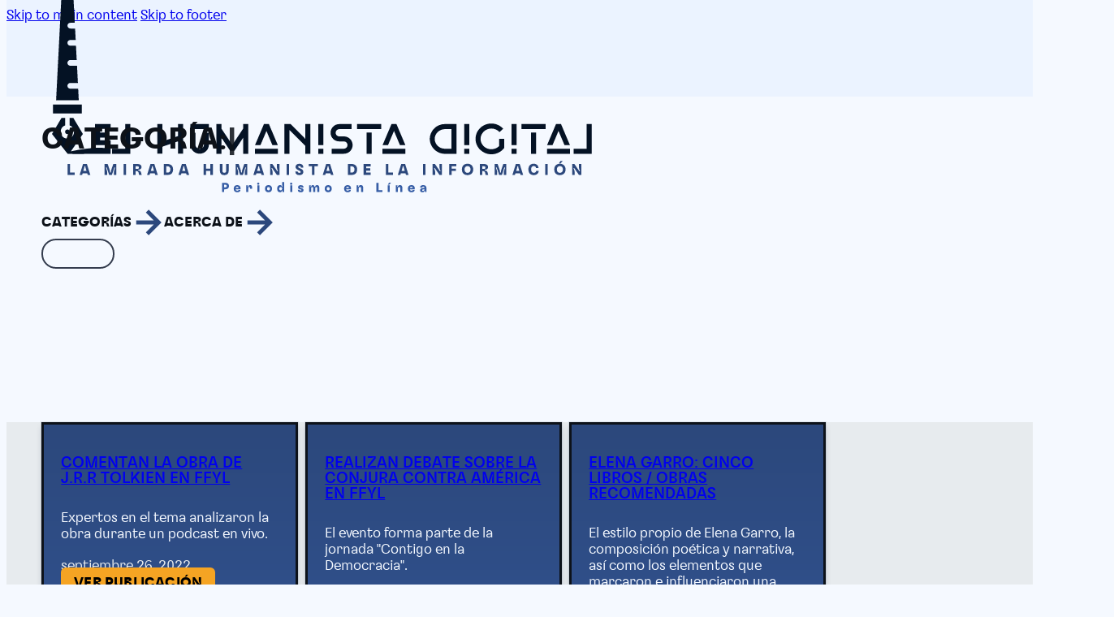

--- FILE ---
content_type: text/html; charset=UTF-8
request_url: https://www.elhumanista.net/2022/09/26/
body_size: 19856
content:
  <!DOCTYPE html>
<html lang="es" xmlns:og="http://opengraphprotocol.org/schema/" xmlns:fb="http://www.facebook.com/2008/fbml">
<head>
<meta name="generator" content="Ghost 4.15" />
<meta charset="UTF-8">
<meta name="viewport" content="width=device-width, initial-scale=1">
<meta name="theme-color" content="rgb(7,25,47)" /><title>septiembre 26, 2022 &#8211; El Humanista Digital</title>
<meta name='robots' content='max-image-preview:large' />
<link rel="preload" href="https://www.elhumanista.net/media/2025/06/ygrosansbeta-book-webfont.woff2" as="font" type="font/woff2" crossorigin="anonymous">
<link rel="preload" href="https://www.elhumanista.net/media/2025/06/ygrosansbeta-bold-webfont.woff2" as="font" type="font/woff2" crossorigin="anonymous">
<link rel="preload" href="https://www.elhumanista.net/media/2025/06/ygrosansbeta-medium-webfont.woff2" as="font" type="font/woff2" crossorigin="anonymous">
<link rel="preload" href="https://www.elhumanista.net/media/2025/06/ballimo_peachy-webfont.woff2" as="font" type="font/woff2" crossorigin="anonymous">
<link rel="preload" href="https://www.elhumanista.net/media/2025/06/ygrosansbeta-bold-webfont.woff2" as="font" type="font/woff2" crossorigin="anonymous">
<link rel='dns-prefetch' href='//cdn.canvasjs.com' />
<link rel="alternate" type="application/rss+xml" title="El Humanista Digital &raquo; Feed" href="https://www.elhumanista.net/feed/" />
<link rel="alternate" type="application/rss+xml" title="El Humanista Digital &raquo; RSS de los comentarios" href="https://www.elhumanista.net/comments/feed/" />
<style id='wp-img-auto-sizes-contain-inline-css'>
img:is([sizes=auto i],[sizes^="auto," i]){contain-intrinsic-size:3000px 1500px}
/*# sourceURL=wp-img-auto-sizes-contain-inline-css */
</style>
<link rel='stylesheet' id='bricks-advanced-themer-css' href='https://www.elhumanista.net/apps/bricks-advanced-themer/assets/css/bricks-advanced-themer.css?ver=1761953874' media='all' />
<style id='bricks-advanced-themer-inline-css'>
:root,.brxc-light-colors, html[data-theme="dark"] .brxc-reversed-colors, html[data-theme="light"] .brxc-initial-colors{--at-background:hsla(216, 100%, 98%, 1);--at-background-h:216;--at-background-s: 100%;--at-background-l: 98%;--at-background-dark:hsla(216, 100%, 96%, 1);--at-background-dark-h:216;--at-background-dark-s: 100%;--at-background-dark-l: 96%;--at-surface:hsla(210, 16%, 92%, 1);--at-surface-h:210;--at-surface-s: 16%;--at-surface-l: 92%;--at-primary:hsla(219, 50.2%, 43.3%, 1);--at-primary-h:219;--at-primary-s: 50.2%;--at-primary-l: 43.3%;--at-primary1:hsla(215, 31.6%, 7.5%, 1);--at-primary1-h:215;--at-primary1-s: 31.6%;--at-primary1-l: 7.5%;--at-primary2:hsla(219, 41.5%, 16.1%, 1);--at-primary2-h:219;--at-primary2-s: 41.5%;--at-primary2-l: 16.1%;--at-primary3:hsla(219, 45.6%, 24.5%, 1);--at-primary3-h:219;--at-primary3-s: 45.6%;--at-primary3-l: 24.5%;--at-primary4:hsla(219, 47.6%, 32.9%, 1);--at-primary4-h:219;--at-primary4-s: 47.6%;--at-primary4-l: 32.9%;--at-primary5:hsla(219, 50.2%, 43.3%, 1);--at-primary5-h:219;--at-primary5-s: 50.2%;--at-primary5-l: 43.3%;--at-secondary:hsla(37, 91.3%, 54.9%, 1);--at-secondary-h:37;--at-secondary-s: 91.3%;--at-secondary-l: 54.9%;--at-texto2:hsla(0, 0%, 62%, 1);--at-texto2-h:0;--at-texto2-s: 0%;--at-texto2-l: 62%;--at-texto1:hsla(214, 80%, 7.8%, 1);--at-texto1-h:214;--at-texto1-s: 80%;--at-texto1-l: 7.8%;--at-gris1:hsla(220, 5.9%, 10%, 1);--at-gris1-h:220;--at-gris1-s: 5.9%;--at-gris1-l: 10%;--at-gris2:hsla(210, 3.9%, 20%, 1);--at-gris2-h:210;--at-gris2-s: 3.9%;--at-gris2-l: 20%;--at-gris3:hsla(218, 6.7%, 32.4%, 1);--at-gris3-h:218;--at-gris3-s: 6.7%;--at-gris3-l: 32.4%;--at-success:hsla(174, 61.3%, 47.6%, 1);--at-success-h:174;--at-success-s: 61.3%;--at-success-l: 47.6%;--at-warning:hsla(35, 100%, 55.3%, 1);--at-warning-h:35;--at-warning-s: 100%;--at-warning-l: 55.3%;--at-error:hsla(355, 77.6%, 56.3%, 1);--at-error-h:355;--at-error-s: 77.6%;--at-error-l: 56.3%;--at-secondary1:hsla(15, 100%, 15.3%, 1);--at-secondary1-h:15;--at-secondary1-s: 100%;--at-secondary1-l: 15.3%;--at-secondary2:hsla(29, 100%, 22.2%, 1);--at-secondary2-h:29;--at-secondary2-s: 100%;--at-secondary2-l: 22.2%;--at-slidercard:#ffffff;}html[data-theme="dark"],.brxc-dark-colors, html[data-theme="light"] .brxc-reversed-colors, html[data-theme="dark"] .brxc-initial-colors{--at-background:hsla(214, 80%, 7.8%, 1);--at-background-h:214;--at-background-s: 80%;--at-background-l: 7.8%;--at-background-dark:hsla(214, 80%, 4%, 1);--at-background-dark-h:214;--at-background-dark-s: 80%;--at-background-dark-l: 4%;--at-surface:hsla(215, 29.5%, 17.3%, 1);--at-surface-h:215;--at-surface-s: 29.5%;--at-surface-l: 17.3%;--at-primary:hsla(219, 50.2%, 43.3%, 1);--at-primary-h:219;--at-primary-s: 50.2%;--at-primary-l: 43.3%;--at-primary1:hsla(215, 100%, 97.6%, 1);--at-primary1-h:215;--at-primary1-s: 100%;--at-primary1-l: 97.6%;--at-primary2:hsla(216, 100%, 94.1%, 1);--at-primary2-h:216;--at-primary2-s: 100%;--at-primary2-l: 94.1%;--at-primary3:hsla(214, 100%, 86.1%, 1);--at-primary3-h:214;--at-primary3-s: 100%;--at-primary3-l: 86.1%;--at-primary4:hsla(218, 100%, 78.4%, 1);--at-primary4-h:218;--at-primary4-s: 100%;--at-primary4-l: 78.4%;--at-primary5:hsla(218, 100%, 69.6%, 1);--at-primary5-h:218;--at-primary5-s: 100%;--at-primary5-l: 69.6%;--at-secondary:hsla(37, 91.3%, 54.9%, 1);--at-secondary-h:37;--at-secondary-s: 91.3%;--at-secondary-l: 54.9%;--at-texto2:hsla(214, 6.2%, 44.3%, 1);--at-texto2-h:214;--at-texto2-s: 6.2%;--at-texto2-l: 44.3%;--at-texto1:hsla(0, 0%, 97.6%, 1);--at-texto1-h:0;--at-texto1-s: 0%;--at-texto1-l: 97.6%;--at-gris1:hsla(220, 8.1%, 78.2%, 1);--at-gris1-h:220;--at-gris1-s: 8.1%;--at-gris1-l: 78.2%;--at-gris2:hsla(217, 6.6%, 61.4%, 1);--at-gris2-h:217;--at-gris2-s: 6.6%;--at-gris2-l: 61.4%;--at-gris3:hsla(214, 6.2%, 44.3%, 1);--at-gris3-h:214;--at-gris3-s: 6.2%;--at-gris3-l: 44.3%;--at-success:hsla(147, 65.1%, 47.3%, 1);--at-success-h:147;--at-success-s: 65.1%;--at-success-l: 47.3%;--at-warning:hsla(30, 100%, 63.3%, 1);--at-warning-h:30;--at-warning-s: 100%;--at-warning-l: 63.3%;--at-error:hsla(0, 100%, 65.5%, 1);--at-error-h:0;--at-error-s: 100%;--at-error-l: 65.5%;--at-secondary1:hsla(38, 100%, 39%, 1);--at-secondary1-h:38;--at-secondary1-s: 100%;--at-secondary1-l: 39%;--at-secondary2:hsla(35, 100%, 30.2%, 1);--at-secondary2-h:35;--at-secondary2-s: 100%;--at-secondary2-l: 30.2%;--at-slidercard:hsla(0, 0%, 100%, 1);--at-slidercard-h:0;--at-slidercard-s: 0%;--at-slidercard-l: 100%;}.has-text-color{color: var(--brxc-gutenberg-color)}.has-background,.has-background-color,.has-background-dim{background-color: var(--brxc-gutenberg-bg-color)}.has-border,.has-border-color{border-color: var(--brxc-gutenberg-border-color)}[class*="has-background-color"]{--brxc-gutenberg-color:var(--at-background);}[class*="has-background-background-color"]{--brxc-gutenberg-bg-color:var(--at-background);}[class*="has-background-border-color"]{--brxc-gutenberg-border-color:var(--at-background);}[class*="has-background-dark-color"]{--brxc-gutenberg-color:var(--at-background-dark);}[class*="has-background-dark-background-color"]{--brxc-gutenberg-bg-color:var(--at-background-dark);}[class*="has-background-dark-border-color"]{--brxc-gutenberg-border-color:var(--at-background-dark);}[class*="has-surface-color"]{--brxc-gutenberg-color:var(--at-surface);}[class*="has-surface-background-color"]{--brxc-gutenberg-bg-color:var(--at-surface);}[class*="has-surface-border-color"]{--brxc-gutenberg-border-color:var(--at-surface);}[class*="has-primary-color"]{--brxc-gutenberg-color:var(--at-primary);}[class*="has-primary-background-color"]{--brxc-gutenberg-bg-color:var(--at-primary);}[class*="has-primary-border-color"]{--brxc-gutenberg-border-color:var(--at-primary);}[class*="has-primary-1-color"]{--brxc-gutenberg-color:var(--at-primary1);}[class*="has-primary-1-background-color"]{--brxc-gutenberg-bg-color:var(--at-primary1);}[class*="has-primary-1-border-color"]{--brxc-gutenberg-border-color:var(--at-primary1);}[class*="has-primary-2-color"]{--brxc-gutenberg-color:var(--at-primary2);}[class*="has-primary-2-background-color"]{--brxc-gutenberg-bg-color:var(--at-primary2);}[class*="has-primary-2-border-color"]{--brxc-gutenberg-border-color:var(--at-primary2);}[class*="has-primary-3-color"]{--brxc-gutenberg-color:var(--at-primary3);}[class*="has-primary-3-background-color"]{--brxc-gutenberg-bg-color:var(--at-primary3);}[class*="has-primary-3-border-color"]{--brxc-gutenberg-border-color:var(--at-primary3);}[class*="has-primary-4-color"]{--brxc-gutenberg-color:var(--at-primary4);}[class*="has-primary-4-background-color"]{--brxc-gutenberg-bg-color:var(--at-primary4);}[class*="has-primary-4-border-color"]{--brxc-gutenberg-border-color:var(--at-primary4);}[class*="has-primary-5-color"]{--brxc-gutenberg-color:var(--at-primary5);}[class*="has-primary-5-background-color"]{--brxc-gutenberg-bg-color:var(--at-primary5);}[class*="has-primary-5-border-color"]{--brxc-gutenberg-border-color:var(--at-primary5);}[class*="has-secondary-color"]{--brxc-gutenberg-color:var(--at-secondary);}[class*="has-secondary-background-color"]{--brxc-gutenberg-bg-color:var(--at-secondary);}[class*="has-secondary-border-color"]{--brxc-gutenberg-border-color:var(--at-secondary);}[class*="has-texto-2-color"]{--brxc-gutenberg-color:var(--at-texto2);}[class*="has-texto-2-background-color"]{--brxc-gutenberg-bg-color:var(--at-texto2);}[class*="has-texto-2-border-color"]{--brxc-gutenberg-border-color:var(--at-texto2);}[class*="has-texto-1-color"]{--brxc-gutenberg-color:var(--at-texto1);}[class*="has-texto-1-background-color"]{--brxc-gutenberg-bg-color:var(--at-texto1);}[class*="has-texto-1-border-color"]{--brxc-gutenberg-border-color:var(--at-texto1);}[class*="has-gris-1-color"]{--brxc-gutenberg-color:var(--at-gris1);}[class*="has-gris-1-background-color"]{--brxc-gutenberg-bg-color:var(--at-gris1);}[class*="has-gris-1-border-color"]{--brxc-gutenberg-border-color:var(--at-gris1);}[class*="has-gris-2-color"]{--brxc-gutenberg-color:var(--at-gris2);}[class*="has-gris-2-background-color"]{--brxc-gutenberg-bg-color:var(--at-gris2);}[class*="has-gris-2-border-color"]{--brxc-gutenberg-border-color:var(--at-gris2);}[class*="has-gris-3-color"]{--brxc-gutenberg-color:var(--at-gris3);}[class*="has-gris-3-background-color"]{--brxc-gutenberg-bg-color:var(--at-gris3);}[class*="has-gris-3-border-color"]{--brxc-gutenberg-border-color:var(--at-gris3);}[class*="has-success-color"]{--brxc-gutenberg-color:var(--at-success);}[class*="has-success-background-color"]{--brxc-gutenberg-bg-color:var(--at-success);}[class*="has-success-border-color"]{--brxc-gutenberg-border-color:var(--at-success);}[class*="has-warning-color"]{--brxc-gutenberg-color:var(--at-warning);}[class*="has-warning-background-color"]{--brxc-gutenberg-bg-color:var(--at-warning);}[class*="has-warning-border-color"]{--brxc-gutenberg-border-color:var(--at-warning);}[class*="has-error-color"]{--brxc-gutenberg-color:var(--at-error);}[class*="has-error-background-color"]{--brxc-gutenberg-bg-color:var(--at-error);}[class*="has-error-border-color"]{--brxc-gutenberg-border-color:var(--at-error);}[class*="has-secondary-1-color"]{--brxc-gutenberg-color:var(--at-secondary1);}[class*="has-secondary-1-background-color"]{--brxc-gutenberg-bg-color:var(--at-secondary1);}[class*="has-secondary-1-border-color"]{--brxc-gutenberg-border-color:var(--at-secondary1);}[class*="has-secondary-2-color"]{--brxc-gutenberg-color:var(--at-secondary2);}[class*="has-secondary-2-background-color"]{--brxc-gutenberg-bg-color:var(--at-secondary2);}[class*="has-secondary-2-border-color"]{--brxc-gutenberg-border-color:var(--at-secondary2);}[class*="has-slidercard-color"]{--brxc-gutenberg-color:var(--at-slidercard);}[class*="has-slidercard-background-color"]{--brxc-gutenberg-bg-color:var(--at-slidercard);}[class*="has-slidercard-border-color"]{--brxc-gutenberg-border-color:var(--at-slidercard);}
/*# sourceURL=bricks-advanced-themer-inline-css */
</style>
<link rel='stylesheet' id='next_cookieconsent-css' href='https://www.elhumanista.net/apps/nextbricks/local_assets/next_cookieconsent.min.css?ver=2.2.2' media='' />
<link rel='stylesheet' id='bricks-frontend-css' href='https://www.elhumanista.net/elhumanista/assets/css/frontend-light-layer.min.css?ver=1763134920' media='all' />
<style id='bricks-frontend-inline-css'>
@font-face{font-family:"Ygro";font-weight:300;font-display:swap;src:url(https://www.elhumanista.net/media/2025/06/ygrosansbeta-book-webfont.woff2) format("woff2");}@font-face{font-family:"Ygro";font-weight:400;font-display:swap;src:url(https://www.elhumanista.net/media/2025/06/ygrosansbeta-medium-webfont.woff2) format("woff2");}@font-face{font-family:"Ygro";font-weight:700;font-display:swap;src:url(https://www.elhumanista.net/media/2025/06/ygrosansbeta-bold-webfont.woff2) format("woff2");}
@font-face{font-family:"Ballimo";font-weight:400;font-display:swap;src:url(https://www.elhumanista.net/media/2025/06/ballimo_peachy-webfont.woff2) format("woff2");}
/*# sourceURL=bricks-frontend-inline-css */
</style>
<link rel='stylesheet' id='bc_underline_title_stylesheet-css' href='https://www.elhumanista.net/apps/nextbricks/elements/css/bc_underline_title.css?ver=2.2.2' media='' />
<link rel='stylesheet' id='next_arrow_icon_stylesheet-css' href='https://www.elhumanista.net/apps/nextbricks/elements/css/next_arrow_icon.css?ver=2.2.2' media='' />
<link rel='stylesheet' id='bc_core_burguer_stylesheet-css' href='https://www.elhumanista.net/apps/nextbricks/elements/css/bc_core_burguer.css?ver=2.2.2' media='' />
<link rel='stylesheet' id='next_dropdown_stylesheet-css' href='https://www.elhumanista.net/apps/nextbricks/elements/css/next_dropdown.css?ver=2.2.2' media='' />
<link rel='stylesheet' id='next_dropdown_mega_menu_stylesheet-css' href='https://www.elhumanista.net/apps/nextbricks/elements/css/next_dropdown_mega_menu.css?ver=2.2.2' media='' />
<link rel='stylesheet' id='bc_back_to_top_stylesheet-css' href='https://www.elhumanista.net/apps/nextbricks/elements/css/bc_back_to_top.css?ver=2.2.2' media='' />
<link rel='stylesheet' id='bc_typed_stylesheet-css' href='https://www.elhumanista.net/apps/nextbricks/elements/css/bc_typed.css?ver=2.2.2' media='' />
<link rel='stylesheet' id='bc_mousefill_title_stylesheet-css' href='https://www.elhumanista.net/apps/nextbricks/elements/css/bc_mousefill_title.css?ver=2.2.2' media='' />
<link rel='stylesheet' id='bc_blur_reveal_stylesheet-css' href='https://www.elhumanista.net/apps/nextbricks/elements/css/bc_blur_reveal.css?ver=2.2.2' media='' />
<link rel='stylesheet' id='bc_sticky_nav_stylesheet-css' href='https://www.elhumanista.net/apps/nextbricks/elements/css/bc_sticky_nav.css?ver=2.2.2' media='' />
<link rel='stylesheet' id='bc_morphing_menu_stylesheet-css' href='https://www.elhumanista.net/apps/nextbricks/elements/css/bc_morphing_menu.css?ver=2.2.2' media='' />
<link rel='stylesheet' id='bc_split_button_stylesheet-css' href='https://www.elhumanista.net/apps/nextbricks/elements/css/bc_split_button.css?ver=2.2.2' media='' />
<style id='classic-theme-styles-inline-css'>
/*! This file is auto-generated */
.wp-block-button__link{color:#fff;background-color:#32373c;border-radius:9999px;box-shadow:none;text-decoration:none;padding:calc(.667em + 2px) calc(1.333em + 2px);font-size:1.125em}.wp-block-file__button{background:#32373c;color:#fff;text-decoration:none}
/*# sourceURL=/wp-includes/css/classic-themes.min.css */
</style>
<link rel='stylesheet' id='dashicons-css' href='https://www.elhumanista.net/assets_classes/css/dashicons.min.css?ver=995197a9fd43599abbb1b815426a0fb2' media='all' />
<link rel='stylesheet' id='admin-bar-css' href='https://www.elhumanista.net/assets_classes/css/admin-bar.min.css?ver=995197a9fd43599abbb1b815426a0fb2' media='all' />
<style id='admin-bar-inline-css'>
    .canvasjs-chart-credit{
        display: none !important;
    }
    #vtrtsFreeChart canvas {
    border-radius: 6px;
}
.vtrts-free-adminbar-weekly-title {
    font-weight: bold;
    font-size: 14px;
    color: #fff;
    margin-bottom: 6px;
}
        #wpadminbar #wp-admin-bar-vtrts_free_top_button .ab-icon:before {
            content: "\f185";
            color: #1DAE22;
            top: 3px;
        }
    #wp-admin-bar-vtrts_pro_top_button .ab-item {
        min-width: 180px;
    }
    .vtrts-free-adminbar-dropdown {
        min-width: 420px ;
        padding: 18px 18px 12px 18px;
        background: #23282d;
        color: #fff;
        border-radius: 8px;
        box-shadow: 0 4px 24px rgba(0,0,0,0.15);
        margin-top: 10px;
    }
    .vtrts-free-adminbar-grid {
        display: grid;
        grid-template-columns: 1fr 1fr;
        gap: 18px 18px; /* row-gap column-gap */
        margin-bottom: 18px;
    }
    .vtrts-free-adminbar-card {
        background: #2c3338;
        border-radius: 8px;
        padding: 18px 18px 12px 18px;
        box-shadow: 0 2px 8px rgba(0,0,0,0.07);
        display: flex;
        flex-direction: column;
        align-items: flex-start;
    }
    /* Extra margin for the right column */
    .vtrts-free-adminbar-card:nth-child(2),
    .vtrts-free-adminbar-card:nth-child(4) {
        margin-left: 10px !important;
        padding-left: 10px !important;
                padding-top: 6px !important;
        margin-right: 10px !important;
        padding-right : 10px !important;
        margin-top: 10px !important;
    }
    .vtrts-free-adminbar-card:nth-child(1),
    .vtrts-free-adminbar-card:nth-child(3) {
        margin-left: 10px !important;
        padding-left: 10px !important;
                padding-top: 6px !important;
        margin-top: 10px !important;
                padding-right : 10px !important;
    }
    /* Extra margin for the bottom row */
    .vtrts-free-adminbar-card:nth-child(3),
    .vtrts-free-adminbar-card:nth-child(4) {
        margin-top: 6px !important;
        padding-top: 6px !important;
        margin-top: 10px !important;
    }
    .vtrts-free-adminbar-card-title {
        font-size: 14px;
        font-weight: 800;
        margin-bottom: 6px;
        color: #fff;
    }
    .vtrts-free-adminbar-card-value {
        font-size: 22px;
        font-weight: bold;
        color: #1DAE22;
        margin-bottom: 4px;
    }
    .vtrts-free-adminbar-card-sub {
        font-size: 12px;
        color: #aaa;
    }
    .vtrts-free-adminbar-btn-wrap {
        text-align: center;
        margin-top: 8px;
    }
    #wp-admin-bar-vtrts_free_top_button .ab-item{
    min-width: 80px !important;
        padding: 0px !important;
    .vtrts-free-adminbar-btn {
        display: inline-block;
        background: #1DAE22;
        color: #fff !important;
        font-weight: bold;
        padding: 8px 28px;
        border-radius: 6px;
        text-decoration: none;
        font-size: 15px;
        transition: background 0.2s;
        margin-top: 8px;
    }
    .vtrts-free-adminbar-btn:hover {
        background: #15991b;
        color: #fff !important;
    }
    .vtrts-free-adminbar-dropdown-wrap { min-width: 0; padding: 0; }
    #wpadminbar #wp-admin-bar-vtrts_free_top_button .vtrts-free-adminbar-dropdown { display: none; position: absolute; left: 0; top: 100%; z-index: 99999; }
    #wpadminbar #wp-admin-bar-vtrts_free_top_button:hover .vtrts-free-adminbar-dropdown { display: block; }
    
        .ab-empty-item #wp-admin-bar-vtrts_free_top_button-default .ab-empty-item{
    height:0px !important;
    padding :0px !important;
     }
            #wpadminbar .quicklinks .ab-empty-item{
        padding:0px !important;
    }
    .vtrts-free-adminbar-dropdown {
    min-width: 420px;
    padding: 18px 18px 12px 18px;
    background: #23282d;
    color: #fff;
    border-radius: 12px; /* more rounded */
    box-shadow: 0 8px 32px rgba(0,0,0,0.25); /* deeper shadow */
    margin-top: 10px;
}
.vtrts-free-adminbar-btn-wrap {
    text-align: center;
    margin-top: 18px; /* more space above */
}
.vtrts-free-adminbar-btn {
    display: inline-block;
    background: #1DAE22;
    color: #fff !important;
    font-weight: bold;
    padding: 5px 22px;
    border-radius: 8px;
    text-decoration: none;
    font-size: 17px;
    transition: background 0.2s, box-shadow 0.2s;
    margin-top: 8px;
    box-shadow: 0 2px 8px rgba(29,174,34,0.15);
    text-align: center;
    line-height: 1.6;
    
}
.vtrts-free-adminbar-btn:hover {
    background: #15991b;
    color: #fff !important;
    box-shadow: 0 4px 16px rgba(29,174,34,0.25);
}
    
/*# sourceURL=admin-bar-inline-css */
</style>
<link rel='stylesheet' id='bricks-child-css' href='https://www.elhumanista.net/elhumanista-child/elhumanista-child.css?ver=1764097556' media='all' />
<link rel='stylesheet' id='bricks-color-palettes-css' href='https://www.elhumanista.net/media/bricks/css/color-palettes.min.css?ver=1764536214' media='all' />
<link rel='stylesheet' id='bricks-global-variables-css' href='https://www.elhumanista.net/media/bricks/css/global-variables.min.css?ver=1764536214' media='all' />
<link rel='stylesheet' id='bricks-theme-style-at_framework-css' href='https://www.elhumanista.net/media/bricks/css/theme-style-at_framework.min.css?ver=1764536214' media='all' />
<link rel='stylesheet' id='bricks-post-49803-css' href='https://www.elhumanista.net/media/bricks/css/post-49803.min.css?ver=1764536215' media='all' />
<link rel='stylesheet' id='bricks-post-51644-css' href='https://www.elhumanista.net/media/bricks/css/post-51644.min.css?ver=1764536214' media='all' />
<link rel='stylesheet' id='bricks-post-51378-css' href='https://www.elhumanista.net/media/bricks/css/post-51378.min.css?ver=1764536215' media='all' />
<link rel='stylesheet' id='bricks-ionicons-css' href='https://www.elhumanista.net/elhumanista/assets/css/libs/ionicons-layer.min.css?ver=1763134920' media='all' />
<link rel='stylesheet' id='bricks-ajax-loader-css' href='https://www.elhumanista.net/elhumanista/assets/css/libs/loading-animation-layer.min.css?ver=1763134920' media='all' />
<link rel='stylesheet' id='at-at_framework-css' href='https://www.elhumanista.net/media/advanced-themer/css/at-at_framework.css?ver=1754872251' media='all' />
<style id='bricks-frontend-inline-inline-css'>
.visible-on-lightmode.brxe-logo {align-self: center}.main-logo-size.brxe-logo .bricks-site-logo {height: 270px; width: 700px}.main-logo-size.brxe-logo {margin-bottom: -3rem}@media (max-width: 478px) {.main-logo-size.brxe-logo .bricks-site-logo {height: 150px; width: 450px}.main-logo-size.brxe-logo {margin-bottom: -0.3rem}}.visible-on-darkmode.brxe-logo {align-self: center}.archive-grid-container.brxe-container {margin-bottom: 0}.container960px.brxe-container {max-inline-size: 960px; padding-inline-end: var(--at-space--2xl); padding-inline-start: var(--at-space--2xl); overflow: clip; row-gap: var(--at-space--2xl); align-items: center; margin-top: -6rem}.card-style.brxe-block {row-gap: 0px; align-items: center; border-style: solid; border-color: var(--at-primary1); border-start-start-radius: 15px; border-start-end-radius: 15px; border-end-start-radius: 15px; border-end-end-radius: 15px; min-block-size: 50rem; overflow: hidden; column-gap: 0px; background-image: linear-gradient(var(--at-primary4), var(--at-primary)); align-self: stretch !important; width: 100%; border-block-start-width: 3px; border-inline-end-width: 3px; border-block-end-width: 3px; border-inline-start-width: 3px; box-shadow: rgba(9,30,66, 0.25) 0px 4px 8px -2px, rgba(9,30,66, 0.08) 0px 0px 0px 1px}@media (max-width: 767px) {.card-style.brxe-block {flex-wrap: nowrap; flex-direction: column}}.bc-footer-013.brxe-block {position: relative; align-items: center; padding-block-start: var(--at-space--3xl); align-self: center !important}@media (max-width: 478px) {.bc-footer-013.brxe-block {overflow: hidden}}.bc-footer-013__brand.brxe-bc_mousefill_title {font-size: 7em; line-height: .8; font-weight: 700; text-align: center; --stroke-color: var(--at-primary); --fill-color: var(--at-primary1); --stroke-width: 1px}@media (max-width: 767px) {.bc-footer-013__brand.brxe-bc_mousefill_title {font-size: 6em}}@media (max-width: 478px) {.bc-footer-013__brand.brxe-bc_mousefill_title {text-align: center; font-size: 6rem}}.bc-footer-013__items-wrapper.brxe-block {border-top: 1px solid rgba(0, 0, 0, 0.15); background-color: rgba(255, 255, 255, 0.09); width: 100%; align-items: center; justify-content: space-evenly; flex-direction: row; padding-top: 20px; padding-right: 50px; padding-bottom: 20px; padding-left: 50px; margin-top: -50px}.bc-footer-013__items-wrapper{-webkit-backdrop-filter: blur(15px);backdrop-filter: blur(15px);}@media (max-width: 767px) {.bc-footer-013__items-wrapper.brxe-block {flex-direction: column}}@media (max-width: 478px) {.bc-footer-013__items-wrapper.brxe-block {margin-top: -35px}}.bc-footer-013__item.brxe-underlined-hover .bc-underlined-title__element {font-weight: 700; letter-spacing: -.5px; color: var(--at-primary3); text-transform: uppercase; font-size: var(--at-text--xs)}
/*# sourceURL=bricks-frontend-inline-inline-css */
</style>
<script src="https://www.elhumanista.net/apps/nextbricks/elements/js/next_cookies.min.js" id="next_cookies-js"></script>
<script id="ahc_front_js-js-extra">
var ahc_ajax_front = {"ajax_url":"https://www.elhumanista.net/opciones/admin-ajax.php","plugin_url":"https://www.elhumanista.net/apps/visitors-traffic-real-time-statistics/","page_id":"D\u00eda: \u003Cspan\u003E26 septiembre, 2022\u003C/span\u003E","page_title":"","post_type":""};
//# sourceURL=ahc_front_js-js-extra
</script>
<script src="https://www.elhumanista.net/apps/visitors-traffic-real-time-statistics/js/front.js" id="ahc_front_js-js"></script>
<script id="brxc-darkmode-local-storage-js-before">
const BRXC_FORCE_DEFAULT_SCHEME_COLOR = 'dark';
//# sourceURL=brxc-darkmode-local-storage-js-before
</script>
<script src="https://www.elhumanista.net/apps/bricks-advanced-themer/assets/js/darkmode-local-storage.js" id="brxc-darkmode-local-storage-js"></script>
<link rel="icon" href="https://www.elhumanista.net/media/2021/08/LogoElHumanistaDigitalSquare2021-150x150.webp" sizes="32x32" />
<link rel="icon" href="https://www.elhumanista.net/media/2021/08/LogoElHumanistaDigitalSquare2021.webp" sizes="192x192" />
<link rel="apple-touch-icon" href="https://www.elhumanista.net/media/2021/08/LogoElHumanistaDigitalSquare2021.webp" />
<meta name="msapplication-TileImage" content="https://www.elhumanista.net/media/2021/08/LogoElHumanistaDigitalSquare2021.webp" />
<meta property="og:url" content="https://www.elhumanista.net/2022/09/26/" />
<meta property="og:site_name" content="El Humanista Digital" />
<meta property="og:title" content="Comentan la obra de J.R.R Tolkien en FFyL" />
<meta property="og:description" content="Expertos en el tema analizaron la obra durante un podcast en vivo." />
<meta property="og:image" content="https://www.elhumanista.net/media/2022/09/IMG_20220922_121253-scaled.webp" />
<meta property="og:type" content="article" />
<link rel='stylesheet' id='brxc-darkmode-toggle-nestable-css' href='https://www.elhumanista.net/apps/bricks-advanced-themer/assets/css/darkmode-toggle-nestable.css?ver=1761953874' media='all' />
<link rel='stylesheet' id='acf-global-css' href='https://www.elhumanista.net/apps/bricks-advanced-themer/plugins/acf-pro/assets/build/css/acf-global.min.css?ver=6.4.3' media='all' />
<link rel='stylesheet' id='acf-input-css' href='https://www.elhumanista.net/apps/bricks-advanced-themer/plugins/acf-pro/assets/build/css/acf-input.min.css?ver=6.4.3' media='all' />
<link rel='stylesheet' id='fea-public-css' href='https://www.elhumanista.net/apps/acf-frontend-form-element/assets/css/frontend-admin-min.css?ver=3.28.21' media='all' />
</head>
<body data-rsssl=1 class="archive date wp-theme-bricks wp-child-theme-snn-brx-child-theme brx-body bricks-is-frontend wp-embed-responsive">		<a class="skip-link" href="#brx-content">Skip to main content</a>
					<a class="skip-link" href="#brx-footer">Skip to footer</a>
			<header id="brx-header"><section id="brxe-qkotjb" class="brxe-section"><div id="brxe-ccoycw" class="brxe-container"><div id="brxe-zatpfw" class="brxe-div"><a class="brxe-logo visible-on-lightmode main-logo-size" href="https://www.elhumanista.net"><img src="https://www.elhumanista.net/media/2025/06/Logo_ElHumanistaDigital_Negro.svg" class="bricks-site-logo css-filter" alt="El Humanista Digital" loading="eager" decoding="async" /></a><a class="brxe-logo visible-on-darkmode main-logo-size" href="https://www.elhumanista.net"><img src="https://www.elhumanista.net/media/2025/06/Logo_ElHumanistaDigital_Blanco.svg" class="bricks-site-logo css-filter" alt="El Humanista Digital" loading="eager" decoding="async" /></a></div><div id="brxe-ikruiy" class="brxe-div"><div id="brxe-zhussa" data-script-id="zhussa" class="brxe-nextdropdownmegamenu next-dropdown-mega-menu" data-enablemobilemenu data-displaybuilderresponsive data-breakpoint="767"><div class="brxe-block next-dropdown-mega-menu__mobile-wrapper"><div data-script-id="luglfw" class="brxe-coreburguer next-dropdown-mega-menu__coreburguer bc-core-burguer">
            <button aria-label="close" data-scroll class="bc-burguer-style5"
            data-scroll="">
                <span class='bc-burguer-style5__line'></span>
            </button>
            </div></div><div id="brxe-ywvfpd" class="brxe-block next-dropdown-mega-menu__dropdowns-wrapper"><div id="brxe-ykdcmg" class="brxe-nextdropdownwrapper next-dropdown-wrapper"><div id="brxe-hspaqj" class="brxe-block next-dropdown-toggle">
      <span id="brxe-vyaywa" class="brxe-underlined-hover bc-underlined-title">
        <span class="bc-underlined-title__element bc-underlined-title__two-sided">CATEGORÍAS</span>
      </span>
      <div id="brxe-eoulxx" data-script-id="eoulxx" class="brxe-nextarrowicon next-arrow-icon" data-enable-transform data-enable-scale data-enable-rotate data-toggle="classname" data-trigger="hover" data-closeclick="0" data-closeesc="0"><svg class='next-arrow-icon__arrow' xmlns='http://www.w3.org/2000/svg' viewBox='0 0 24 24'>
            <path d='M11.293 4.707 17.586 11H4v2h13.586l-6.293 6.293 1.414 1.414L21.414 12l-8.707-8.707-1.414 1.414z'/>
            </svg><svg class='next-arrow-icon__arrow' xmlns='http://www.w3.org/2000/svg' viewBox='0 0 24 24'>
            <path d='M11.293 4.707 17.586 11H4v2h13.586l-6.293 6.293 1.414 1.414L21.414 12l-8.707-8.707-1.414 1.414z'/>
            </svg></div></div><div id="brxe-blipha" data-script-id="blipha" class="brxe-nextdropdown next-dropdown" tabindex="0" inert data-closeclick="0" data-closeesc="0" data-toggle="classname" data-trigger="hover">
      <span id="brxe-oiobgb" class="brxe-underlined-hover bc-underlined-title">
        <a class='bc-underlined-title__anchor' href="https://www.elhumanista.net/categoria/uach/">
          <span class="bc-underlined-title__element bc-underlined-title__two-sided">Uach</span>
        </a>
      </span>
      
      <span id="brxe-xrxlkr" class="brxe-underlined-hover bc-underlined-title">
        <a class='bc-underlined-title__anchor' href="https://www.elhumanista.net/categoria/local/">
          <span class="bc-underlined-title__element bc-underlined-title__two-sided">Local</span>
        </a>
      </span>
      
      <span id="brxe-ufzbgm" class="brxe-underlined-hover bc-underlined-title">
        <a class='bc-underlined-title__anchor' href="https://www.elhumanista.net/categoria/cultural/">
          <span class="bc-underlined-title__element bc-underlined-title__two-sided">Culural</span>
        </a>
      </span>
      
      <span id="brxe-zhgqxp" class="brxe-underlined-hover bc-underlined-title">
        <a class='bc-underlined-title__anchor' href="https://www.elhumanista.net/categoria/deportes/">
          <span class="bc-underlined-title__element bc-underlined-title__two-sided">Deportes</span>
        </a>
      </span>
      
      <span id="brxe-utrrff" class="brxe-underlined-hover bc-underlined-title">
        <a class='bc-underlined-title__anchor' href="https://www.elhumanista.net/categoria/salud/">
          <span class="bc-underlined-title__element bc-underlined-title__two-sided">Salud</span>
        </a>
      </span>
      
      <span id="brxe-hdduau" class="brxe-underlined-hover bc-underlined-title">
        <a class='bc-underlined-title__anchor' href="https://www.elhumanista.net/categoria/multimedia/">
          <span class="bc-underlined-title__element bc-underlined-title__two-sided">Multimedia</span>
        </a>
      </span>
      
      <span id="brxe-gykngl" class="brxe-underlined-hover bc-underlined-title">
        <a class='bc-underlined-title__anchor' href="https://www.elhumanista.net/categoria/historia/">
          <span class="bc-underlined-title__element bc-underlined-title__two-sided">Historia</span>
        </a>
      </span>
      
      <span id="brxe-jgqeus" class="brxe-underlined-hover bc-underlined-title">
        <a class='bc-underlined-title__anchor' href="https://www.elhumanista.net/categoria/literatura/">
          <span class="bc-underlined-title__element bc-underlined-title__two-sided">Literatura</span>
        </a>
      </span>
      
      <span id="brxe-zqcpfm" class="brxe-underlined-hover bc-underlined-title">
        <a class='bc-underlined-title__anchor' href="https://www.elhumanista.net/categoria/filosofia/">
          <span class="bc-underlined-title__element bc-underlined-title__two-sided">Filosofía</span>
        </a>
      </span>
      
      <span id="brxe-egnufv" class="brxe-underlined-hover bc-underlined-title">
        <a class='bc-underlined-title__anchor' href="https://www.elhumanista.net/categoria/cinetips/">
          <span class="bc-underlined-title__element bc-underlined-title__two-sided">Cinetips</span>
        </a>
      </span>
      </div></div></div></div><div id="brxe-ajzrlv" data-script-id="ajzrlv" class="brxe-nextdropdownmegamenu next-dropdown-mega-menu" data-enablemobilemenu data-displaybuilderresponsive data-breakpoint="767"><div class="brxe-block next-dropdown-mega-menu__mobile-wrapper"><div data-script-id="xuummb" class="brxe-coreburguer next-dropdown-mega-menu__coreburguer bc-core-burguer">
            <button aria-label="close" data-scroll class="bc-burguer-style5"
            data-scroll="">
                <span class='bc-burguer-style5__line'></span>
            </button>
            </div></div><div class="brxe-block next-dropdown-mega-menu__dropdowns-wrapper"><div class="brxe-nextdropdownwrapper next-dropdown-wrapper"><div id="brxe-okitir" class="brxe-block next-dropdown-toggle">
      <span id="brxe-tapgdh" class="brxe-underlined-hover bc-underlined-title">
        <span class="bc-underlined-title__element bc-underlined-title__two-sided">ACERCA DE</span>
      </span>
      <div id="brxe-chffjb" data-script-id="chffjb" class="brxe-nextarrowicon next-arrow-icon" data-enable-transform data-enable-scale data-enable-rotate data-toggle="classname" data-trigger="hover" data-closeclick="0" data-closeesc="0"><svg class='next-arrow-icon__arrow' xmlns='http://www.w3.org/2000/svg' viewBox='0 0 24 24'>
            <path d='M11.293 4.707 17.586 11H4v2h13.586l-6.293 6.293 1.414 1.414L21.414 12l-8.707-8.707-1.414 1.414z'/>
            </svg><svg class='next-arrow-icon__arrow' xmlns='http://www.w3.org/2000/svg' viewBox='0 0 24 24'>
            <path d='M11.293 4.707 17.586 11H4v2h13.586l-6.293 6.293 1.414 1.414L21.414 12l-8.707-8.707-1.414 1.414z'/>
            </svg></div></div><div id="brxe-veypcm" data-script-id="veypcm" class="brxe-nextdropdown next-dropdown" tabindex="0" inert data-closeclick="0" data-closeesc="0" data-toggle="classname" data-trigger="hover">
      <span id="brxe-ercilm" class="brxe-underlined-hover bc-underlined-title">
        <a class='bc-underlined-title__anchor' href="https://www.elhumanista.net/acerca-de/timeline/">
          <span class="bc-underlined-title__element bc-underlined-title__two-sided">Timeline</span>
        </a>
      </span>
      
      <span id="brxe-cjhory" class="brxe-underlined-hover bc-underlined-title">
        <a class='bc-underlined-title__anchor' href="https://www.elhumanista.net/acerca-de/consejo-editorial/">
          <span class="bc-underlined-title__element bc-underlined-title__two-sided">Consejo Editorial</span>
        </a>
      </span>
      
      <span id="brxe-wlkwbx" class="brxe-underlined-hover bc-underlined-title">
        <a class='bc-underlined-title__anchor' href="https://www.elhumanista.net/soyhumanista/">
          <span class="bc-underlined-title__element bc-underlined-title__two-sided">Soy Humanista (Login)</span>
        </a>
      </span>
      </div></div></div></div></div><div class="brxe-div"><div id="brxe-tcdkxc" data-script-id="tcdkxc" class="brxe-brxc-darkmode-toggle-nestable" data-no-animation="true"><input id="brxcDarkmodeBtntcdkxc" class="brxc-darkmode-toggle-nestable__checkbox" type="checkbox" aria-label="Toggle Dark Mode" tabindex="0" aria-labelledby="brxcDarkmodeBtntcdkxc" style="display:none;"></input><label for="brxcDarkmodeBtntcdkxc" class="brxc-darkmode-toggle-nestable__label"><div id="brxe-smuyvt" class="brxe-div brxc-darkmode-toggle-nestable__slot"><div id="brxe-tkvtoh" class="brxe-div brxc-darkmode-toggle-nestable__light-icon-wrapper"><i id="brxe-ydcnms" class="ion-ios-sunny brxe-icon brxc-darkmode-toggle-nestable__light-icon"></i></div><div id="brxe-sofjvd" class="brxe-div brxc-darkmode-toggle-nestable__floating-button"></div><div id="brxe-tsvyzc" class="brxe-div brxc-darkmode-toggle-nestable__dark-icon-wrapper"><i id="brxe-thcvbc" class="ion-ios-moon brxe-icon brxc-darkmode-toggle-nestable__dark-icon"></i></div></div></label><div class="brxc-darkmode-toggle-nestable____status" aria-live="polite"></div></div></div></div></section></header><main id="brx-content"><section id="brxe-baecvz" class="brxe-section"><div id="brxe-orujmn" class="brxe-container">
      <h1 id="brxe-lxnmzr" data-script-id="lxnmzr" class="brxe-bc-typed bc-typed"
      data-typed-titles='Categoría: bc11'
      data-disable-builder='1'
      data-init-on-scroll='1'
      data-typeSpeed='20'
      data-backSpeed='20'
      data-startDelay='3'
      data-backDelay='700'
      data-shuffle='0'
      data-loop='0'
      data-loopCount='Infinity'
      data-showCursor='1'
      data-cursorChar='|'
      data-fade='1'
      data-fadeDelay='500'>
        <span class="bc-typed__wrapper"><span class="bc-typed__typed"></span></span> 
      </h1>
      </div></section><section id="brxe-ezvjuy" class="brxe-section"><div class="brxe-container archive-grid-container container960px"><div class="brxe-qzptgs brxe-block card-style" data-brx-loop-start="qzptgs"><div class="brxe-cfahuw brxe-block"><div class="brxe-mjafum brxe-block"><h2 class="brxe-auojnu brxe-heading"><a href="https://www.elhumanista.net/karly-ibarra/comentan-la-obra-de-j-r-r-tolkien-en-ffyl/" aria-label="Read more about Comentan la obra de J.R.R Tolkien en FFyL">Comentan la obra de J.R.R Tolkien en FFyL</a></h2><p class="brxe-vqwpbr brxe-text-basic">Expertos en el tema analizaron la obra durante un podcast en vivo.</p><div class="brxe-gnhilj brxe-post-meta post-meta"><span class="item">septiembre 26, 2022</span></div><a class="brxe-swgyob brxe-button bricks-button bricks-background-secondary" href="https://www.elhumanista.net/karly-ibarra/comentan-la-obra-de-j-r-r-tolkien-en-ffyl/">Ver Publicación</a></div><div class="brxe-ntkhlm brxe-block"><div class="brxe-jpcyze brxe-post-author avatar-left"><img alt='' src='https://secure.gravatar.com/avatar/2568a1777295ecd11680b72704e9939bb05c6e6ede8cf57b16821c100fbba95d?s=9&#038;d=mm&#038;r=g' srcset='https://secure.gravatar.com/avatar/2568a1777295ecd11680b72704e9939bb05c6e6ede8cf57b16821c100fbba95d?s=18&#038;d=mm&#038;r=g 2x' class='avatar avatar-9 photo' height='9' width='9' decoding='async'/><div class="content"><h2 class="author-name">Karla Marina Ibarra Cordero</h2></div></div></div></div><div class="brxe-fguqjt brxe-block"><figure class="brxe-oojgfi brxe-image tag"><img width="1920" height="1440" src="https://www.elhumanista.net/media/2022/09/IMG_20220922_121253-scaled.webp" class="css-filter size-large" alt="" decoding="async" fetchpriority="high" /></figure></div></div><div class="brxe-qzptgs brxe-block card-style"><div class="brxe-cfahuw brxe-block"><div class="brxe-mjafum brxe-block"><h2 class="brxe-auojnu brxe-heading"><a href="https://www.elhumanista.net/karly-ibarra/realizan-debate-sobre-la-conjura-contra-america-en-ffyl/" aria-label="Read more about Realizan debate sobre La conjura contra América en FFYL">Realizan debate sobre La conjura contra América en FFYL</a></h2><p class="brxe-vqwpbr brxe-text-basic">El evento forma parte de la jornada "Contigo en la Democracia".</p><div class="brxe-gnhilj brxe-post-meta post-meta"><span class="item">septiembre 26, 2022</span></div><a class="brxe-swgyob brxe-button bricks-button bricks-background-secondary" href="https://www.elhumanista.net/karly-ibarra/realizan-debate-sobre-la-conjura-contra-america-en-ffyl/">Ver Publicación</a></div><div class="brxe-ntkhlm brxe-block"><div class="brxe-jpcyze brxe-post-author avatar-left"><img alt='' src='https://secure.gravatar.com/avatar/2568a1777295ecd11680b72704e9939bb05c6e6ede8cf57b16821c100fbba95d?s=9&#038;d=mm&#038;r=g' srcset='https://secure.gravatar.com/avatar/2568a1777295ecd11680b72704e9939bb05c6e6ede8cf57b16821c100fbba95d?s=18&#038;d=mm&#038;r=g 2x' class='avatar avatar-9 photo' height='9' width='9' decoding='async'/><div class="content"><h2 class="author-name">Karla Marina Ibarra Cordero</h2></div></div></div></div><div class="brxe-fguqjt brxe-block"><figure class="brxe-oojgfi brxe-image tag"><img width="1080" height="810" src="https://www.elhumanista.net/media/2022/09/WhatsApp-Image-2022-09-19-at-1.29.42-PM.webp" class="css-filter size-large" alt="" decoding="async" /></figure></div></div><div class="brxe-qzptgs brxe-block card-style"><div class="brxe-cfahuw brxe-block"><div class="brxe-mjafum brxe-block"><h2 class="brxe-auojnu brxe-heading"><a href="https://www.elhumanista.net/dalila_lazos/elena-garro-cinco-libros-obras-recomendadas/" aria-label="Read more about Elena Garro: cinco libros / obras recomendadas">Elena Garro: cinco libros / obras recomendadas</a></h2><p class="brxe-vqwpbr brxe-text-basic">El estilo propio de Elena Garro, la composición poética y narrativa, así como los elementos que marcaron e influenciaron una&hellip;</p><div class="brxe-gnhilj brxe-post-meta post-meta"><span class="item">septiembre 26, 2022</span></div><a class="brxe-swgyob brxe-button bricks-button bricks-background-secondary" href="https://www.elhumanista.net/dalila_lazos/elena-garro-cinco-libros-obras-recomendadas/">Ver Publicación</a></div><div class="brxe-ntkhlm brxe-block"><div class="brxe-jpcyze brxe-post-author avatar-left"><img alt='' src='https://secure.gravatar.com/avatar/1d7098fdad7785c0a73a6a20856a03d7b25f96b2fb629a75924cd9e9c99bce15?s=9&#038;d=mm&#038;r=g' srcset='https://secure.gravatar.com/avatar/1d7098fdad7785c0a73a6a20856a03d7b25f96b2fb629a75924cd9e9c99bce15?s=18&#038;d=mm&#038;r=g 2x' class='avatar avatar-9 photo' height='9' width='9' decoding='async'/><div class="content"><h2 class="author-name">DALILA NEFTALI LAZOS RAMOS</h2></div></div></div></div><div class="brxe-fguqjt brxe-block"><figure class="brxe-oojgfi brxe-image tag"><img width="662" height="429" src="https://www.elhumanista.net/media/2022/08/Elena.webp" class="css-filter size-large" alt="" decoding="async" /></figure></div></div><div class="brx-query-trail brx-infinite-scroll" data-brx-ajax-loader="{&quot;animation&quot;:&quot;roller&quot;,&quot;selector&quot;:&quot;&quot;,&quot;color&quot;:&quot;var(--at-primary1)&quot;,&quot;scale&quot;:&quot;&quot;}" data-query-element-id="qzptgs" data-query-vars="{&quot;year&quot;:&quot;2022&quot;,&quot;monthnum&quot;:&quot;09&quot;,&quot;day&quot;:&quot;26&quot;,&quot;ajax_loader_animation&quot;:&quot;roller&quot;,&quot;ajax_loader_color&quot;:{&quot;id&quot;:&quot;yzumbg&quot;,&quot;name&quot;:&quot;primary1&quot;,&quot;raw&quot;:&quot;var(--at-primary1)&quot;,&quot;rawValue&quot;:{&quot;light&quot;:&quot;hsla(215, 31.6%, 7.5%, 1)&quot;,&quot;dark&quot;:&quot;hsla(215, 100%, 97.6%, 1)&quot;},&quot;complementaryChildren&quot;:[],&quot;shadeChildren&quot;:[],&quot;isExpanded&quot;:true},&quot;no_results_text&quot;:&quot;No existen resultados.&quot;,&quot;orderby&quot;:&quot;date&quot;,&quot;post_status&quot;:&quot;publish&quot;,&quot;paged&quot;:1,&quot;posts_per_page&quot;:&quot;10&quot;}" data-original-query-vars="[]" data-page="1" data-max-pages="1" data-start="1" data-end="3"></div></div></section><section class="brxe-section"><div id="brxe-kldvzc" class="brxe-container"><div class="brxe-divider horizontal"><div class="line"></div></div><ul id="brxe-jbfhwy" class="brxe-post-sharing brand-colors"><li title="Share on Facebook" ><a class="facebook" href="https://www.facebook.com/sharer.php?u=https%3A%2F%2Fwww.elhumanista.net%2F2022%2F09%2F26%2F&#038;picture=https%3A%2F%2Fwww.elhumanista.net%2Fmedia%2F2022%2F09%2FIMG_20220922_121253-scaled.webp&#038;title=Comentan%20la%20obra%20de%20J.R.R%20Tolkien%20en%20FFyL" rel="nofollow" aria-label="Facebook"><svg version="1.1" viewBox="0 0 512 512" fill="#000" xmlns="http://www.w3.org/2000/svg" xmlns:xlink="http://www.w3.org/1999/xlink"><path d="M455.27,32h-398.54l-1.01757e-06,4.11262e-10c-13.6557,0.00551914 -24.7245,11.0743 -24.73,24.73v398.54l-5.44608e-07,-0.00145325c0.00471643,13.6557 11.0728,24.7251 24.7285,24.7315h199.271v-176h-53.55v-64h53.55v-51c0,-57.86 40.13,-89.36 91.82,-89.36c24.73,0 51.33,1.86 57.51,2.68v60.43h-41.18c-28.12,0 -33.48,13.3 -33.48,32.9v44.35h67l-8.75,64h-58.25v176h124.6l-1.14527e-06,4.62819e-10c13.6557,-0.00551794 24.7245,-11.0743 24.73,-24.73v-398.54l5.45583e-07,0.00145607c-0.00471487,-13.6557 -11.0728,-24.7251 -24.7285,-24.7315Z"></path></svg></a></li><li title="Share on X" ><a class="twitter" href="https://x.com/share?text=Comentan%20la%20obra%20de%20J.R.R%20Tolkien%20en%20FFyL&#038;url=https%3A%2F%2Fwww.elhumanista.net%2F2022%2F09%2F26%2F" rel="nofollow" aria-label="X"><svg version="1.1" viewBox="0 0 512 512" fill="#000" xmlns="http://www.w3.org/2000/svg"><path d="M389.2 48h70.6L305.6 224.2 487 464H345L233.7 318.6 106.5 464H35.8L200.7 275.5 26.8 48H172.4L272.9 180.9 389.2 48zM364.4 421.8h39.1L151.1 88h-42L364.4 421.8z"/></svg></a></li><li title="Share on LinkedIn" ><a class="linkedin" href="https://www.linkedin.com/shareArticle?mini=true&#038;url=https%3A%2F%2Fwww.elhumanista.net%2F2022%2F09%2F26%2F&#038;title=Comentan%20la%20obra%20de%20J.R.R%20Tolkien%20en%20FFyL" rel="nofollow" aria-label="LinkedIn"><svg version="1.1" viewBox="0 0 512 512" fill="#000" xmlns="http://www.w3.org/2000/svg" xmlns:xlink="http://www.w3.org/1999/xlink"><path d="M444.17,32h-373.89c-20.43,0 -38.28,14.7 -38.28,34.89v374.72c0,20.3 17.85,38.39 38.28,38.39h373.78c20.54,0 35.94,-18.21 35.94,-38.39v-374.72c0.12,-20.19 -15.4,-34.89 -35.83,-34.89Zm-273.3,373.43h-64.18v-199.55h64.18Zm-29.87,-229.89h-0.46c-20.54,0 -33.84,-15.29 -33.84,-34.43c0,-19.49 13.65,-34.42 34.65,-34.42c21,0 33.85,14.82 34.31,34.42c-0.01,19.14 -13.31,34.43 -34.66,34.43Zm264.43,229.89h-64.18v-109.11c0,-26.14 -9.34,-44 -32.56,-44c-17.74,0 -28.24,12 -32.91,23.69c-1.75,4.2 -2.22,9.92 -2.22,15.76v113.66h-64.18v-199.55h64.18v27.77c9.34,-13.3 23.93,-32.44 57.88,-32.44c42.13,0 74,27.77 74,87.64Z"></path></svg></a></li><li title="Share on WhatsApp" ><a class="whatsapp" href="https://api.whatsapp.com/send?text=*Comentan%20la%20obra%20de%20J.R.R%20Tolkien%20en%20FFyL*+https%3A%2F%2Fwww.elhumanista.net%2F2022%2F09%2F26%2F" rel="nofollow" aria-label="WhatsApp"><svg version="1.1" viewBox="0 0 512 512" fill="#000" xmlns="http://www.w3.org/2000/svg" xmlns:xlink="http://www.w3.org/1999/xlink"><path d="M260.062,32c-121.457,0 -219.928,97.701 -219.928,218.232c-1.42109e-14,41.23 11.532,79.79 31.559,112.687l-39.693,117.081l121.764,-38.682c31.508,17.285 67.745,27.146 106.298,27.146c121.473,0 219.938,-97.715 219.938,-218.232c0,-120.531 -98.465,-218.232 -219.938,-218.232Zm109.362,301.11c-5.174,12.827 -28.574,24.533 -38.899,25.072c-10.314,0.547 -10.608,7.994 -66.84,-16.434c-56.225,-24.434 -90.052,-83.844 -92.719,-87.67c-2.669,-3.812 -21.78,-31.047 -20.749,-58.455c1.038,-27.413 16.047,-40.346 21.404,-45.725c5.351,-5.387 11.486,-6.352 15.232,-6.413c4.428,-0.072 7.296,-0.132 10.573,-0.011c3.274,0.124 8.192,-0.685 12.45,10.639c4.256,11.323 14.443,39.153 15.746,41.989c1.302,2.839 2.108,6.126 0.102,9.771c-2.012,3.653 -3.042,5.935 -5.961,9.083c-2.935,3.148 -6.174,7.042 -8.792,9.449c-2.92,2.665 -5.97,5.572 -2.9,11.269c3.068,5.693 13.653,24.356 29.779,39.736c20.725,19.771 38.598,26.329 44.098,29.317c5.515,3.004 8.806,2.67 12.226,-0.929c3.404,-3.599 14.639,-15.746 18.596,-21.169c3.955,-5.438 7.661,-4.373 12.742,-2.329c5.078,2.052 32.157,16.556 37.673,19.551c5.51,2.989 9.193,4.529 10.51,6.9c1.317,2.38 0.901,13.531 -4.271,26.359Z"></path></svg></a></li><li title="Share on Pinterest" ><a class="pinterest" href="https://pinterest.com/pin/create/button/?url=https%3A%2F%2Fwww.elhumanista.net%2F2022%2F09%2F26%2F&#038;media=https%3A%2F%2Fwww.elhumanista.net%2Fmedia%2F2022%2F09%2FIMG_20220922_121253-scaled.webp" rel="nofollow" aria-label="Pinterest"><svg version="1.1" viewBox="0 0 512 512" fill="#000" xmlns="http://www.w3.org/2000/svg" xmlns:xlink="http://www.w3.org/1999/xlink"><path d="M256,32c-123.7,0 -224,100.3 -224,224c0,91.7 55.2,170.5 134.1,205.2c-0.6,-15.6 -0.1,-34.4 3.9,-51.4c4.3,-18.2 28.8,-122.1 28.8,-122.1c0,0 -7.2,-14.3 -7.2,-35.4c0,-33.2 19.2,-58 43.2,-58c20.4,0 30.2,15.3 30.2,33.6c0,20.5 -13.1,51.1 -19.8,79.5c-5.6,23.8 11.9,43.1 35.4,43.1c42.4,0 71,-54.5 71,-119.1c0,-49.1 -33.1,-85.8 -93.2,-85.8c-67.9,0 -110.3,50.7 -110.3,107.3c0,19.5 5.8,33.3 14.8,43.9c4.1,4.9 4.7,6.9 3.2,12.5c-1.1,4.1 -3.5,14 -4.6,18c-1.5,5.7 -6.1,7.7 -11.2,5.6c-31.3,-12.8 -45.9,-47 -45.9,-85.6c0,-63.6 53.7,-139.9 160.1,-139.9c85.5,0 141.8,61.9 141.8,128.3c0,87.9 -48.9,153.5 -120.9,153.5c-24.2,0 -46.9,-13.1 -54.7,-27.9c0,0 -13,51.6 -15.8,61.6c-4.7,17.3 -14,34.5 -22.5,48c20.1,5.9 41.4,9.2 63.5,9.2c123.7,0 224,-100.3 224,-224c0.1,-123.8 -100.2,-224.1 -223.9,-224.1Z"></path></svg></a></li><li title="Share on Telegram" ><a class="telegram" href="https://t.me/share/url?url=https%3A%2F%2Fwww.elhumanista.net%2F2022%2F09%2F26%2F&#038;text=Comentan%20la%20obra%20de%20J.R.R%20Tolkien%20en%20FFyL" rel="nofollow" aria-label="Telegram"><svg viewBox="0 0 300 300" fill="#000" xmlns="http://www.w3.org/2000/svg" xmlns:xlink="http://www.w3.org/1999/xlink"><path d="M 22.046997 135.832001 C 22.046997 135.832001 147.046997 84.531982 190.398987 66.468018 C 207.018005 59.242981 263.376007 36.121002 263.376007 36.121002 C 263.376007 36.121002 289.388 26.005981 287.220001 50.572021 C 286.497009 60.687988 280.71701 96.09198 274.937012 134.386993 C 266.265991 188.578003 256.872986 247.825989 256.872986 247.825989 C 256.872986 247.825989 255.428009 264.445007 243.144989 267.334991 C 230.862 270.225006 210.630005 257.220001 207.018005 254.32901 C 204.127014 252.161987 152.826996 219.647003 134.041 203.751007 C 128.983002 199.415985 123.203003 190.746002 134.763 180.630005 C 160.774994 156.786011 191.843994 127.161987 210.630005 108.376007 C 219.300995 99.705017 227.971008 79.473999 191.843994 104.039978 C 140.544006 139.445007 89.966003 172.682007 89.966003 172.682007 C 89.966003 172.682007 78.404999 179.907013 56.729004 173.403992 C 35.052002 166.902008 9.763 158.230988 9.763 158.230988 C 9.763 158.230988 -7.577003 147.393005 22.046997 135.832001 Z"/></svg></a></li><li title="Share on VKontakte" ><a class="vkontakte" href="https://vk.com/share.php?url=https%3A%2F%2Fwww.elhumanista.net%2F2022%2F09%2F26%2F&#038;title=Comentan%20la%20obra%20de%20J.R.R%20Tolkien%20en%20FFyL&#038;image=https%3A%2F%2Fwww.elhumanista.net%2Fmedia%2F2022%2F09%2FIMG_20220922_121253-scaled.webp" rel="nofollow" aria-label="VKontakte"><svg version="1.1" viewBox="0 0 30 30" fill="#000" xmlns="http://www.w3.org/2000/svg" xmlns:xlink="http://www.w3.org/1999/xlink"><path d="M25,16.6v-0.9l4.1,-5.3c0.6,-0.8 0.9,-1.8 0.9,-2.7c0,-1 -0.7,-1.7 -1.7,-1.7h-4.8c-0.6,0 -1.2,0.4 -1.4,0.9c-0.2,0.5 -0.4,1.1 -0.7,1.9c-0.6,1.6 -1.6,4.4 -2.2,4.8c-0.4,0.3 -1.1,0.4 -2,0.4c-0.1,0 -0.1,0 -0.2,0v-6.8c-3.55271e-15,-0.6 -0.6,-1.2 -1.2,-1.2h-5.8c-0.2,0 -0.4,0.2 -0.5,0.4c-0.1,0.2 0.1,0.5 0.3,0.6l0.5,0.3c0.4,0.4 0.7,1 0.7,1.7v4.8c-0.2,0.2 -0.6,0.3 -1,-0.2c-0.9,-0.9 -3.2,-5.6 -4,-7.3c-0.1,-0.2 -0.3,-0.3 -0.5,-0.3h-4c-0.8,0 -1.5,0.7 -1.5,1.5v0.3c0,1.4 0.4,2.9 1,3.9l0.5,0.8c3.5,5.6 7.3,11.5 10,11.5h4c0.8,0 1.5,-0.7 1.5,-1.4v-0.8c0,-0.7 0.6,-1.3 1.3,-1.3c0.3,0 0.7,0.1 0.9,0.4l2.9,2.3c0.5,0.5 1.2,0.8 1.9,0.8h4.6c0.6,0 1.1,-0.3 1.3,-0.9c0.2,-0.5 0.1,-1.1 -0.3,-1.5l-4.6,-5Z"></path></svg></a></li><li title="Share on Bluesky" ><a class="bluesky" href="https://bsky.app/intent/compose?text=Comentan%20la%20obra%20de%20J.R.R%20Tolkien%20en%20FFyL%20https%3A%2F%2Fwww.elhumanista.net%2F2022%2F09%2F26%2F" rel="nofollow" aria-label="Bluesky"><svg xmlns="http://www.w3.org/2000/svg" xmlns:xlink="http://www.w3.org/1999/xlink" viewBox="0 0 33 30" version="1.1">
	<path d="M 7.464844 2.492188 C 11.121094 5.316406 15.054688 11.046875 16.5 14.121094 C 17.945312 11.046875 21.878906 5.316406 25.535156 2.492188 C 28.175781 0.453125 32.449219 -1.125 32.449219 3.894531 C 32.449219 4.898438 31.890625 12.316406 31.5625 13.523438 C 30.425781 17.710938 26.277344 18.777344 22.585938 18.132812 C 29.035156 19.261719 30.679688 23.003906 27.132812 26.746094 C 20.402344 33.855469 17.457031 24.964844 16.703125 22.6875 C 16.566406 22.269531 16.5 22.074219 16.5 22.238281 C 16.5 22.074219 16.433594 22.269531 16.296875 22.6875 C 15.542969 24.964844 12.597656 33.855469 5.867188 26.746094 C 2.320312 23.003906 3.964844 19.261719 10.414062 18.132812 C 6.722656 18.777344 2.574219 17.710938 1.4375 13.523438 C 1.109375 12.316406 0.550781 4.898438 0.550781 3.894531 C 0.550781 -1.125 4.824219 0.453125 7.464844 2.492188 Z M 7.464844 2.492188 "/>
</svg></a></li><li title="Share via email" ><a class="email" href="mailto:?subject=Comentan%20la%20obra%20de%20J.R.R%20Tolkien%20en%20FFyL&#038;body=https%3A%2F%2Fwww.elhumanista.net%2F2022%2F09%2F26%2F" rel="nofollow" aria-label="Email"><svg version="1.1" viewBox="0 0 30 30" fill="#000" xmlns="http://www.w3.org/2000/svg" xmlns:xlink="http://www.w3.org/1999/xlink"><path d="M27.5,5h-25c-1.4,0 -2.5,1.1 -2.5,2.5v15c0,1.4 1.1,2.5 2.5,2.5h25c1.4,0 2.5,-1.1 2.5,-2.5v-15c0,-1.4 -1.1,-2.5 -2.5,-2.5Zm-16.7,10.9l-7,6c-0.1,0.1 -0.2,0.1 -0.3,0.1c-0.1,0 -0.3,-0.1 -0.4,-0.2c-0.2,-0.2 -0.2,-0.5 0.1,-0.7l7,-6c0.2,-0.2 0.5,-0.2 0.7,0.1c0.2,0.2 0.1,0.5 -0.1,0.7Zm3.9,0.1c-0.7,0 -1.5,-0.2 -2,-0.6l-9.5,-6.5c-0.2,-0.1 -0.3,-0.5 -0.1,-0.7c0.1,-0.2 0.4,-0.3 0.7,-0.1l9.5,6.5c0.8,0.6 2.1,0.6 2.9,0l10,-6.5c0.2,-0.2 0.5,-0.1 0.7,0.1c0.2,0.2 0.1,0.5 -0.1,0.7l-10,6.5c-0.6,0.4 -1.3,0.6 -2.1,0.6Zm12.2,5.8c-0.1,0.1 -0.2,0.2 -0.4,0.2c-0.1,0 -0.2,0 -0.3,-0.1l-7,-6c-0.2,-0.2 -0.2,-0.5 -0.1,-0.7c0.1,-0.2 0.5,-0.2 0.7,-0.1l7,6c0.2,0.2 0.3,0.5 0.1,0.7Z"></path></svg></a></li></ul><div data-script-id="dbcjok" class="brxe-next-back-to-top bc-back-to-top bc-to-hide" data-scroll-to-pixel="0" data-back-easing="power3" data-back-duration="550" data-speed="10" data-ease="linear" data-entrance-distance="50px">
    <svg class='bc-back-to-top__progress-circle bc-back-to-top__svg-content' width='100%' height='100%' viewBox='-1 -1 102 102'>
      <path class='bc-back-to-top__circle-path' d='M50,1 a49,49 0 0,1 0,98 a49,49 0 0,1 0,-98'/>
    </svg>
    <svg class='bc-back-to-top__arrow-svg' xmlns='http://www.w3.org/2000/svg' data-name='Layer 1' viewBox='0 0 24 24' id='arrow-up'>
        <path class='bc-back-to-top__arrow-path' d='M17.71,11.29l-5-5a1,1,0,0,0-.33-.21,1,1,0,0,0-.76,0,1,1,0,0,0-.33.21l-5,5a1,1,0,0,0,1.42,1.42L11,9.41V17a1,1,0,0,0,2,0V9.41l3.29,3.3a1,1,0,0,0,1.42,0A1,1,0,0,0,17.71,11.29Z'/>
      </svg>
    </div><div data-script-id="szmmpi" class="brxe-next-back-to-top bc-back-to-top bc-to-hide" data-scroll-to-pixel="0" data-back-easing="power3" data-back-duration="550" data-speed="10" data-ease="linear" data-entrance-distance="50px">
    <svg class='bc-back-to-top__progress-circle bc-back-to-top__svg-content' width='100%' height='100%' viewBox='-1 -1 102 102'>
      <path class='bc-back-to-top__circle-path' d='M50,1 a49,49 0 0,1 0,98 a49,49 0 0,1 0,-98'/>
    </svg>
    <svg class='bc-back-to-top__arrow-svg' xmlns='http://www.w3.org/2000/svg' data-name='Layer 1' viewBox='0 0 24 24' id='arrow-up'>
        <path class='bc-back-to-top__arrow-path' d='M17.71,11.29l-5-5a1,1,0,0,0-.33-.21,1,1,0,0,0-.76,0,1,1,0,0,0-.33.21l-5,5a1,1,0,0,0,1.42,1.42L11,9.41V17a1,1,0,0,0,2,0V9.41l3.29,3.3a1,1,0,0,0,1.42,0A1,1,0,0,0,17.71,11.29Z'/>
      </svg>
    </div><div data-script-id="hsssvc" class="brxe-next-back-to-top bc-back-to-top bc-to-hide" data-scroll-to-pixel="0" data-back-easing="power3" data-back-duration="550" data-speed="10" data-ease="linear" data-entrance-distance="50px">
    <svg class='bc-back-to-top__progress-circle bc-back-to-top__svg-content' width='100%' height='100%' viewBox='-1 -1 102 102'>
      <path class='bc-back-to-top__circle-path' d='M50,1 a49,49 0 0,1 0,98 a49,49 0 0,1 0,-98'/>
    </svg>
    <svg class='bc-back-to-top__arrow-svg' xmlns='http://www.w3.org/2000/svg' data-name='Layer 1' viewBox='0 0 24 24' id='arrow-up'>
        <path class='bc-back-to-top__arrow-path' d='M17.71,11.29l-5-5a1,1,0,0,0-.33-.21,1,1,0,0,0-.76,0,1,1,0,0,0-.33.21l-5,5a1,1,0,0,0,1.42,1.42L11,9.41V17a1,1,0,0,0,2,0V9.41l3.29,3.3a1,1,0,0,0,1.42,0A1,1,0,0,0,17.71,11.29Z'/>
      </svg>
    </div><div data-script-id="gjetul" class="brxe-next-back-to-top bc-back-to-top bc-to-hide" data-scroll-to-pixel="0" data-back-easing="power3" data-back-duration="550" data-speed="10" data-ease="linear" data-entrance-distance="50px">
    <svg class='bc-back-to-top__progress-circle bc-back-to-top__svg-content' width='100%' height='100%' viewBox='-1 -1 102 102'>
      <path class='bc-back-to-top__circle-path' d='M50,1 a49,49 0 0,1 0,98 a49,49 0 0,1 0,-98'/>
    </svg>
    <svg class='bc-back-to-top__arrow-svg' xmlns='http://www.w3.org/2000/svg' data-name='Layer 1' viewBox='0 0 24 24' id='arrow-up'>
        <path class='bc-back-to-top__arrow-path' d='M17.71,11.29l-5-5a1,1,0,0,0-.33-.21,1,1,0,0,0-.76,0,1,1,0,0,0-.33.21l-5,5a1,1,0,0,0,1.42,1.42L11,9.41V17a1,1,0,0,0,2,0V9.41l3.29,3.3a1,1,0,0,0,1.42,0A1,1,0,0,0,17.71,11.29Z'/>
      </svg>
    </div><div data-script-id="opdmkz" class="brxe-next-back-to-top bc-back-to-top bc-to-hide" data-scroll-to-pixel="0" data-back-easing="power3" data-back-duration="550" data-speed="10" data-ease="linear" data-entrance-distance="50px">
    <svg class='bc-back-to-top__progress-circle bc-back-to-top__svg-content' width='100%' height='100%' viewBox='-1 -1 102 102'>
      <path class='bc-back-to-top__circle-path' d='M50,1 a49,49 0 0,1 0,98 a49,49 0 0,1 0,-98'/>
    </svg>
    <svg class='bc-back-to-top__arrow-svg' xmlns='http://www.w3.org/2000/svg' data-name='Layer 1' viewBox='0 0 24 24' id='arrow-up'>
        <path class='bc-back-to-top__arrow-path' d='M17.71,11.29l-5-5a1,1,0,0,0-.33-.21,1,1,0,0,0-.76,0,1,1,0,0,0-.33.21l-5,5a1,1,0,0,0,1.42,1.42L11,9.41V17a1,1,0,0,0,2,0V9.41l3.29,3.3a1,1,0,0,0,1.42,0A1,1,0,0,0,17.71,11.29Z'/>
      </svg>
    </div><div data-script-id="bmrwze" class="brxe-next-back-to-top bc-back-to-top bc-to-hide" data-scroll-to-pixel="0" data-back-easing="power3" data-back-duration="550" data-speed="10" data-ease="linear" data-entrance-distance="50px">
    <svg class='bc-back-to-top__progress-circle bc-back-to-top__svg-content' width='100%' height='100%' viewBox='-1 -1 102 102'>
      <path class='bc-back-to-top__circle-path' d='M50,1 a49,49 0 0,1 0,98 a49,49 0 0,1 0,-98'/>
    </svg>
    <svg class='bc-back-to-top__arrow-svg' xmlns='http://www.w3.org/2000/svg' data-name='Layer 1' viewBox='0 0 24 24' id='arrow-up'>
        <path class='bc-back-to-top__arrow-path' d='M17.71,11.29l-5-5a1,1,0,0,0-.33-.21,1,1,0,0,0-.76,0,1,1,0,0,0-.33.21l-5,5a1,1,0,0,0,1.42,1.42L11,9.41V17a1,1,0,0,0,2,0V9.41l3.29,3.3a1,1,0,0,0,1.42,0A1,1,0,0,0,17.71,11.29Z'/>
      </svg>
    </div><div data-script-id="nbzhpl" class="brxe-next-back-to-top bc-back-to-top bc-to-hide" data-scroll-to-pixel="0" data-back-easing="power3" data-back-duration="550" data-speed="10" data-ease="linear" data-entrance-distance="50px">
    <svg class='bc-back-to-top__progress-circle bc-back-to-top__svg-content' width='100%' height='100%' viewBox='-1 -1 102 102'>
      <path class='bc-back-to-top__circle-path' d='M50,1 a49,49 0 0,1 0,98 a49,49 0 0,1 0,-98'/>
    </svg>
    <svg class='bc-back-to-top__arrow-svg' xmlns='http://www.w3.org/2000/svg' data-name='Layer 1' viewBox='0 0 24 24' id='arrow-up'>
        <path class='bc-back-to-top__arrow-path' d='M17.71,11.29l-5-5a1,1,0,0,0-.33-.21,1,1,0,0,0-.76,0,1,1,0,0,0-.33.21l-5,5a1,1,0,0,0,1.42,1.42L11,9.41V17a1,1,0,0,0,2,0V9.41l3.29,3.3a1,1,0,0,0,1.42,0A1,1,0,0,0,17.71,11.29Z'/>
      </svg>
    </div></div><div data-script-id="ggngju" class="brxe-mdvzdu brxe-next-back-to-top bc-back-to-top bc-to-hide" data-scroll-to-pixel="0" data-back-easing="power3" data-back-duration="550" data-speed="10" data-ease="linear" data-entrance-distance="50px">
    <svg class='bc-back-to-top__progress-circle bc-back-to-top__svg-content' width='100%' height='100%' viewBox='-1 -1 102 102'>
      <path class='bc-back-to-top__circle-path' d='M50,1 a49,49 0 0,1 0,98 a49,49 0 0,1 0,-98'/>
    </svg>
    <svg class='bc-back-to-top__arrow-svg' xmlns='http://www.w3.org/2000/svg' data-name='Layer 1' viewBox='0 0 24 24' id='arrow-up'>
        <path class='bc-back-to-top__arrow-path' d='M17.71,11.29l-5-5a1,1,0,0,0-.33-.21,1,1,0,0,0-.76,0,1,1,0,0,0-.33.21l-5,5a1,1,0,0,0,1.42,1.42L11,9.41V17a1,1,0,0,0,2,0V9.41l3.29,3.3a1,1,0,0,0,1.42,0A1,1,0,0,0,17.71,11.29Z'/>
      </svg>
    </div></section></main><footer id="brx-footer"><section class="brxe-section"><div class="brxe-container"><div id="brxe-mqoqyi" class="brxe-divider horizontal"><div class="line"></div><svg class="icon" xmlns="http://www.w3.org/2000/svg"  data-name="Logo ElH Image" viewBox="0 0 311.76 311.76"><defs><style> .cls-1 { fill: #232323; } </style></defs><path class="cls-1" d="M162.11,310.27h-12.23c-.34-.06-.68-.16-1.03-.19-4.21-.36-8.44-.59-12.64-1.08-5.55-.65-11.03-1.72-16.46-3.03-15.68-3.77-30.39-9.88-44.14-18.29-16.68-10.2-30.92-23.13-42.72-38.71-10.87-14.36-18.97-30.15-24.29-47.36-2.92-9.44-4.9-19.07-5.96-28.89-.45-4.21-.78-8.43-.85-12.66-.07-3.71,.05-7.43,.14-11.14,.09-3.91,.5-7.8,.95-11.69,.63-5.36,1.55-10.66,2.76-15.91,4.03-17.38,10.84-33.59,20.49-48.6,9.62-14.96,21.47-27.88,35.53-38.76,13.27-10.28,27.83-18.18,43.68-23.7,8.19-2.85,16.56-4.99,25.12-6.4,3.82-.63,7.65-1.18,11.51-1.45,3.5-.24,7.01-.54,10.52-.61,3.55-.08,7.11-.03,10.66,.16,4.22,.23,8.45,.56,12.64,1.05,5.55,.65,11.03,1.72,16.46,3.03,15.68,3.77,30.39,9.88,44.14,18.3,14.25,8.73,26.77,19.49,37.55,32.27,12.54,14.88,21.95,31.52,28.2,49.95,2.52,7.41,4.5,14.97,5.76,22.7,.61,3.74,1.15,7.49,1.57,11.26,.32,2.85,.4,5.73,.6,8.6,.02,.27,.11,.53,.18,.79v12.23c-.07,.38-.16,.76-.19,1.15-.2,2.79-.31,5.58-.58,8.36-.52,5.24-1.31,10.45-2.38,15.61-2.96,14.18-7.77,27.7-14.53,40.52-9.57,18.15-22.24,33.78-38,46.89-16.93,14.08-36.02,24.09-57.24,30.02-7.08,1.98-14.27,3.47-21.56,4.34-4.2,.5-8.43,.72-12.64,1.08-.35,.03-.69,.12-1.03,.19ZM62.86,135.77c-4.63,0-9.27,0-13.9,0-1.3,0-1.21,.12-1.14-1.26,.2-3.67,.42-7.34,.61-11,.24-4.55,.47-9.09,.71-13.64,.33-6.34,.66-12.68,.98-19.02,.2-3.99,.37-7.98,.57-11.97,.1-2.03,.25-4.07,.36-6.1,.05-.84,.06-1.68,.07-2.52,0-.09-.08-.19-.12-.29-.07,.04-.14,.07-.19,.13-.16,.18-.3,.37-.45,.56-3.28,4.03-6.31,8.25-9.08,12.64-9.78,15.47-16.23,32.22-19.23,50.29-1.01,6.08-1.6,12.19-1.8,18.34-.16,4.91-.01,9.82,.37,14.73,.43,5.54,1.18,11.03,2.28,16.47,2.07,10.2,5.27,20.05,9.63,29.5,7.98,17.28,19.08,32.25,33.29,44.91,9.6,8.55,20.21,15.59,31.83,21.12,12.44,5.93,25.48,9.86,39.14,11.79,5.15,.73,10.31,1.17,15.5,1.32,4.79,.14,9.58,0,14.37-.38,5.54-.43,11.03-1.18,16.47-2.28,7.83-1.59,15.48-3.84,22.9-6.81,21.77-8.71,40.14-22.1,55-40.21,14.4-17.54,23.8-37.49,28.22-59.78,1.42-7.14,2.23-14.35,2.49-21.62,.25-6.79-.06-13.57-.84-20.33-.66-5.72-1.66-11.37-3.04-16.95-2.95-11.96-7.45-23.31-13.51-34.03-8.98-15.89-20.67-29.44-35.08-40.64-13.77-10.71-29.04-18.48-45.81-23.29-7.19-2.06-14.49-3.51-21.92-4.35-4.33-.49-8.67-.79-13.02-.88-6.08-.12-12.14,.11-18.17,.92-3.87,.52-7.75,1.04-11.58,1.81-10.64,2.13-20.87,5.55-30.69,10.2-8.4,3.97-16.3,8.77-23.75,14.33-.69,.52-.93,1.03-.84,1.9,.19,1.74,.22,3.51,.33,5.26,.03,.4-.09,.61-.52,.59-.28-.01-.56,0-.84,0-1.88,0-3.76,0-5.63,0-.95,0-1.82,.22-2.57,.81-1.31,1.04-1.8,2.76-1.26,4.31,.54,1.53,1.87,2.51,3.56,2.53,2.04,.03,4.08-.01,6.11,.02,1.68,.02,1.48-.36,1.62,1.52,.18,2.43,.23,4.87,.36,7.3,.11,2.07,.26,4.14,.37,6.22,.06,1.16,.08,2.32,.14,3.47,.02,.45-.13,.68-.61,.64-.28-.02-.56,0-.84,0-2.4,0-4.79-.02-7.19,.01-1.95,.03-3.47,1.42-3.68,3.27-.23,2.07,.9,3.75,2.88,4.22,.46,.11,.95,.15,1.42,.15,2.4,.01,4.79,0,7.19,0,.28,0,.57-.05,.83,.02,.18,.05,.42,.24,.45,.4,.1,.63,.14,1.27,.17,1.91,.12,2.51,.22,5.03,.34,7.54,.2,3.91,.42,7.82,.63,11.72,.02,.32,.05,.65,0,.96-.02,.14-.21,.33-.35,.37-.27,.06-.55,.03-.83,.03-2.76,0-5.51,0-8.27,0-.44,0-.88,0-1.32,.06-1.85,.23-3.18,1.82-3.18,3.75,0,1.93,1.34,3.51,3.2,3.73,.47,.06,.96,.05,1.44,.05,3,0,5.99,0,8.99,0,.78,0,.8,.02,.83,.67,.24,4.59,.48,9.17,.71,13.76,.01,.2,0,.4,.02,.6,.02,.36-.16,.5-.5,.49-.28,0-.56,0-.84,0-4.59,0-9.19,0-13.78,0Z"></path><path class="cls-1" d="M269.75,177.09c0,11.5,0,23,0,34.51,0,1.52,.16,1.32-1.35,1.32-8.63,0-17.25,0-25.88,0-9.84,0-18.49-3.18-25.75-9.85-5.84-5.37-9.71-11.96-11.03-19.83-2.24-13.38,2.18-24.45,12.25-33.3,5.22-4.59,11.41-7.26,18.26-8.35,1.88-.3,3.82-.37,5.73-.38,8.83-.04,17.65-.02,26.48-.02,.2,0,.4,.02,.6,0,.5-.04,.74,.15,.7,.68-.03,.32,0,.64,0,.96,0,11.42,0,22.84,0,34.27Zm-12.19-.11c0-7.39,0-14.78,0-22.17,0-.28-.02-.56,0-.84,.03-.48-.12-.77-.66-.71-.2,.02-.4,0-.6,0-4.75,0-9.51,0-14.26,0-4.32,0-8.42,.96-12.14,3.15-7.83,4.6-12.3,11.29-12.49,20.57-.1,4.58,1.12,8.79,3.7,12.54,4.95,7.2,11.83,11,20.6,11.18,4.83,.1,9.67,.02,14.5,.02,1.52,0,1.35,.18,1.35-1.32,0-7.47,0-14.94,0-22.41Z"></path><path class="cls-1" d="M201.25,177.22c0,11.46,0,22.93,0,34.39,0,1.5,.16,1.32-1.36,1.33-3.2,0-6.39,0-9.59,0-1.24,0-1.17,.1-1.17-1.16,0-8.95,0-17.9,0-26.84,0-.55-.08-1.1-.12-1.64-.53,.14-1.07,.24-1.59,.41-11.67,3.95-23.33,7.91-35,11.86-.15,.05-.3,.11-.46,.14-.52,.11-.67,.42-.66,.95,.03,1.72,.01,3.44,.01,5.15,0,3.24,0,6.47,0,9.71,0,.28-.01,.56,0,.84,.02,.38-.1,.62-.54,.59-.12,0-.24,0-.36,0-3.48,0-6.95,0-10.43,0-.86,0-.86-.02-.88-.83,0-.24,0-.48,0-.72,0-22.89,0-45.78,0-68.67,0-1.74-.25-1.53,1.51-1.53,3.12-.01,6.23,0,9.35,0,.32,0,.65-.03,.96,.03,.14,.03,.33,.23,.36,.37,.06,.35,.03,.72,.03,1.08,0,12.98,0,25.97,0,38.95,0,1.72-.11,1.56,1.44,1.03,11.67-3.95,23.33-7.91,35-11.86,.3-.1,.64-.15,.9-.31,.2-.13,.4-.37,.46-.6,.08-.3,.03-.63,.03-.95,0-8.79,0-17.58,0-26.36,0-1.49-.12-1.36,1.34-1.36,3.24,0,6.47,0,9.71,0,1.05,0,1.06,.01,1.06,1.04,0,4.83,0,9.67,0,14.5,0,6.83,0,13.66,0,20.49Z"></path><path class="cls-1" d="M98.35,214.34c-9.71,0-19.41,0-29.12,0-1.72,0-3.43-.15-5.15-.18-.56-.01-.8-.22-.82-.77-.01-.32-.1-.63-.12-.95-.09-1.52-.2-3.03-.23-4.55-.01-.72-.22-1.29-.67-1.85-2.84-3.56-5.66-7.13-8.48-10.7-3.67-4.64-7.34-9.27-11-13.91-.61-.78-.57-.6-.07-1.43,3.93-6.63,7.87-13.24,11.76-19.89,.41-.69,.84-.93,1.61-.88,1.07,.06,2.16,.02,3.23,.01,.41,0,.67,.07,.67,.59-.02,3-.02,5.99,0,8.99,0,.61-.4,.7-.8,.87-2.41,1.05-4.03,2.81-4.79,5.34-1.29,4.24,.56,8.96,4.29,10.92,5.21,2.75,11.53-.13,12.8-5.87,.75-3.39,.1-6.45-2.54-8.86-.72-.66-1.64-1.12-2.52-1.57-.47-.23-.66-.47-.65-.98,.02-2.92,.02-5.83,0-8.75,0-.53,.21-.69,.7-.68,1.16,.02,2.32,.04,3.47,0,.6-.02,.94,.2,1.23,.71,1.59,2.72,3.21,5.43,4.82,8.14,2.32,3.91,4.62,7.84,6.98,11.73,.43,.72,.39,1.21-.08,1.89-4.9,7.05-9.76,14.12-14.63,21.19-.11,.16-.24,.32-.34,.5-.06,.12-.08,.27-.12,.41,.15,.01,.32,.06,.46,.03,2.42-.5,4.83-1.09,7.26-1.51,3.93-.67,7.87-1.32,11.82-1.82,3.88-.49,7.78-.87,11.68-1.11,6.14-.37,12.29-.51,18.44-.17,1.91,.11,3.83,.16,5.74,.31,2.98,.23,5.96,.5,8.94,.78,.97,.09,.98,.12,.98,1.09,0,3.92,0,7.83,0,11.75,0,.12,0,.24,0,.36,.03,.45-.17,.64-.63,.63-1.08-.02-2.16,0-3.24,0-8.79,.04-17.58,.08-26.37,.11-1.52,0-3.03,0-4.55,0,0,.04,0,.08,0,.11Z"></path><path class="cls-1" d="M94.73,166.8c0-8.03,0-16.06,0-24.09,0-.32,.01-.64,0-.96-.02-.41,.18-.57,.57-.56,.28,.01,.56,0,.84,0,11.79,0,23.57,0,35.36,0,1.58,0,1.41-.16,1.41,1.41,0,3.04,.01,6.07,0,9.11,0,1.78,.23,1.55-1.49,1.55-7.67,0-15.34,0-23.01,0-1.62,0-1.41-.19-1.42,1.38-.01,2.04,0,4.08,0,6.11,0,1.16-.13,1.13,1.07,1.13,2.16,0,4.32,0,6.47,0,4.36,0,8.71,0,13.07,0,.28,0,.56,.01,.84,0,.42-.02,.57,.2,.54,.59,0,.16,0,.32,0,.48,0,3.36,0,6.71,0,10.07,0,1.04-.01,1.05-1.04,1.05-6.51,0-13.03,0-19.54,0-1.63,0-1.4-.17-1.41,1.39-.01,1.36-.01,2.72,0,4.08,0,.76,.02,.76,.82,.78,.48,.01,.96,0,1.44,0,7.47,0,14.94,0,22.41,0,1.4,0,1.26-.14,1.26,1.3,0,3.28,0,6.55,0,9.83,0,1.05-.01,1.06-1.05,1.06-5.83,0-11.67,0-17.5,0-5.99,0-11.99,0-17.98,0-.2,0-.4,0-.6,0-1.04,0-1.07,.1-1.07-1.03,0-2.72,0-5.43,0-8.15,0-5.51,0-11.03,0-16.54Z"></path><path class="cls-1" d="M62.8,153.3c-5.95,0-11.9,0-17.86,0-1.44,0-1.26,.13-1.26-1.3,0-3.12,0-6.23,0-9.35,0-.28-.03-.57,.03-.83,.03-.14,.22-.32,.37-.35,.27-.06,.56-.02,.84-.02,11.94,0,23.89,0,35.83,0,.2,0,.4,.02,.6,0,.52-.05,.69,.2,.68,.7-.02,1.44,0,2.88,0,4.31,0,1.96,0,3.91,0,5.87,0,.95-.01,.96-1,.96-3.83,0-7.67,0-11.5,0-2.24,0-4.47,0-6.71,0Z"></path><path class="cls-1" d="M65.99,177.87c-.02,1.72-1.46,3.14-3.16,3.1-1.69-.03-3.1-1.49-3.08-3.19,.02-1.7,1.48-3.13,3.16-3.1,1.7,.03,3.1,1.48,3.08,3.18Z"></path></svg><div class="line"></div></div></div></section><section class="brxe-section"><div class="brxe-block bc-footer-013">
      <h3 id="brxe-rjnjar" data-script-id="rjnjar" class="brxe-bc_mousefill_title bc-footer-013__brand bc-mousefill-title" data-trigger="this" data-duration="0.3s" data-easing="power2">
        <span>EL HUMANISTA DIGITAL</span>
      </h3>
      <div id="brxe-ynpyjx" class="brxe-block bc-footer-013__items-wrapper">
      <span id="brxe-dsxwbe" class="brxe-underlined-hover bc-footer-013__item bc-underlined-title">
        <a class='bc-underlined-title__anchor' href="https://www.elhumanista.net/soyhumanista/">
          <span class="bc-underlined-title__element bc-underlined-title__two-sided">LOGIN</span>
        </a>
      </span>
      
      <span id="brxe-blwkih" class="brxe-underlined-hover bc-footer-013__item bc-underlined-title">
        <a class='bc-underlined-title__anchor' href="https://www.elhumanista.net/registrarse/">
          <span class="bc-underlined-title__element bc-underlined-title__two-sided">Registrarse</span>
        </a>
      </span>
      
      <span id="brxe-crftlu" class="brxe-underlined-hover bc-footer-013__item bc-underlined-title">
        <a class='bc-underlined-title__anchor' href="https://www.elhumanista.net/politica-privacidad/">
          <span class="bc-underlined-title__element bc-underlined-title__two-sided">Política de Privacidad</span>
        </a>
      </span>
      
      <span id="brxe-snuejs" class="brxe-underlined-hover bc-footer-013__item bc-underlined-title">
        <a class='bc-underlined-title__anchor' href="https://www.elhumanista.net/terminos-y-condiciones/">
          <span class="bc-underlined-title__element bc-underlined-title__two-sided">Términos y condiciones</span>
        </a>
      </span>
      
      <span id="brxe-zjzllq" class="brxe-underlined-hover bc-footer-013__item bc-underlined-title">
        <a class='bc-underlined-title__anchor' href="mailto:webmaster@elmagodelweb.com" target="_blank">
          <span class="bc-underlined-title__element bc-underlined-title__two-sided">WEBMASTER</span>
        </a>
      </span>
      </div></div></section><section id="brxe-qnpeqw" class="brxe-section"><div class="brxe-container"></div><div data-script-id="qzqtfi" class="brxe-mdvzdu brxe-next-back-to-top bc-back-to-top bc-to-hide" data-scroll-to-pixel="0" data-back-easing="power3" data-back-duration="550" data-speed="10" data-ease="linear" data-entrance-distance="50px">
    <svg class='bc-back-to-top__progress-circle bc-back-to-top__svg-content' width='100%' height='100%' viewBox='-1 -1 102 102'>
      <path class='bc-back-to-top__circle-path' d='M50,1 a49,49 0 0,1 0,98 a49,49 0 0,1 0,-98'/>
    </svg>
    <svg class='bc-back-to-top__arrow-svg' xmlns='http://www.w3.org/2000/svg' data-name='Layer 1' viewBox='0 0 24 24' id='arrow-up'>
        <path class='bc-back-to-top__arrow-path' d='M17.71,11.29l-5-5a1,1,0,0,0-.33-.21,1,1,0,0,0-.76,0,1,1,0,0,0-.33.21l-5,5a1,1,0,0,0,1.42,1.42L11,9.41V17a1,1,0,0,0,2,0V9.41l3.29,3.3a1,1,0,0,0,1.42,0A1,1,0,0,0,17.71,11.29Z'/>
      </svg>
    </div></section></footer><script type="speculationrules">
{"prefetch":[{"source":"document","where":{"and":[{"href_matches":"/*"},{"not":{"href_matches":["/wp-*.php","/opciones/*","/media/*","/archivs/*","/apps/*","/elhumanista-child/*","/elhumanista/*","/*\\?(.+)"]}},{"not":{"selector_matches":"a[rel~=\"nofollow\"]"}},{"not":{"selector_matches":".no-prefetch, .no-prefetch a"}}]},"eagerness":"conservative"}]}
</script>
                    <script type="text/javascript">
                                                    const disable_events = ['cut'];
                                disable_events.forEach( function( event_name ) {
                                    document.addEventListener( event_name, function (event) {
                                            event.preventDefault()
                                            return false;    
                                    });    
                                    
                                });
                                
                                                        
                                            </script>
                            <script>
            // Do not change this comment line otherwise Speed Optimizer won't be able to detect this script
            (function () {
                const calculateParentDistance = (child, parent) => {
                    let count = 0;
                    let currentElement = child;
                    // Traverse up the DOM tree until we reach parent or the top of the DOM
                    while (currentElement && currentElement !== parent) {
                        currentElement = currentElement.parentNode;
                        count++;
                    }
                    // If parent was not found in the hierarchy, return -1
                    if (!currentElement) {
                        return -1; // Indicates parent is not an ancestor of element
                    }
                    return count; // Number of layers between element and parent
                }
                const isMatchingClass = (linkRule, href, classes, ids) => {
                    return classes.includes(linkRule.value)
                }
                const isMatchingId = (linkRule, href, classes, ids) => {
                    return ids.includes(linkRule.value)
                }
                const isMatchingDomain = (linkRule, href, classes, ids) => {
                    if(!URL.canParse(href)) {
                        return false
                    }
                    const url = new URL(href)
                    const host = url.host
                    const hostsToMatch = [host]
                    if(host.startsWith('www.')) {
                        hostsToMatch.push(host.substring(4))
                    } else {
                        hostsToMatch.push('www.' + host)
                    }
                    return hostsToMatch.includes(linkRule.value)
                }
                const isMatchingExtension = (linkRule, href, classes, ids) => {
                    if(!URL.canParse(href)) {
                        return false
                    }
                    const url = new URL(href)
                    return url.pathname.endsWith('.' + linkRule.value)
                }
                const isMatchingSubdirectory = (linkRule, href, classes, ids) => {
                    if(!URL.canParse(href)) {
                        return false
                    }
                    const url = new URL(href)
                    return url.pathname.startsWith('/' + linkRule.value + '/')
                }
                const isMatchingProtocol = (linkRule, href, classes, ids) => {
                    if(!URL.canParse(href)) {
                        return false
                    }
                    const url = new URL(href)
                    return url.protocol === linkRule.value + ':'
                }
                const isMatchingExternal = (linkRule, href, classes, ids) => {
                    if(!URL.canParse(href) || !URL.canParse(document.location.href)) {
                        return false
                    }
                    const matchingProtocols = ['http:', 'https:']
                    const siteUrl = new URL(document.location.href)
                    const linkUrl = new URL(href)
                    // Links to subdomains will appear to be external matches according to JavaScript,
                    // but the PHP rules will filter those events out.
                    return matchingProtocols.includes(linkUrl.protocol) && siteUrl.host !== linkUrl.host
                }
                const isMatch = (linkRule, href, classes, ids) => {
                    switch (linkRule.type) {
                        case 'class':
                            return isMatchingClass(linkRule, href, classes, ids)
                        case 'id':
                            return isMatchingId(linkRule, href, classes, ids)
                        case 'domain':
                            return isMatchingDomain(linkRule, href, classes, ids)
                        case 'extension':
                            return isMatchingExtension(linkRule, href, classes, ids)
                        case 'subdirectory':
                            return isMatchingSubdirectory(linkRule, href, classes, ids)
                        case 'protocol':
                            return isMatchingProtocol(linkRule, href, classes, ids)
                        case 'external':
                            return isMatchingExternal(linkRule, href, classes, ids)
                        default:
                            return false;
                    }
                }
                const track = (element) => {
                    const href = element.href ?? null
                    const classes = Array.from(element.classList)
                    const ids = [element.id]
                    const linkRules = [{"type":"extension","value":"pdf"},{"type":"extension","value":"zip"},{"type":"protocol","value":"mailto"},{"type":"protocol","value":"tel"}]
                    if(linkRules.length === 0) {
                        return
                    }
                    // For link rules that target an id, we need to allow that id to appear
                    // in any ancestor up to the 7th ancestor. This loop looks for those matches
                    // and counts them.
                    linkRules.forEach((linkRule) => {
                        if(linkRule.type !== 'id') {
                            return;
                        }
                        const matchingAncestor = element.closest('#' + linkRule.value)
                        if(!matchingAncestor || matchingAncestor.matches('html, body')) {
                            return;
                        }
                        const depth = calculateParentDistance(element, matchingAncestor)
                        if(depth < 7) {
                            ids.push(linkRule.value)
                        }
                    });
                    // For link rules that target a class, we need to allow that class to appear
                    // in any ancestor up to the 7th ancestor. This loop looks for those matches
                    // and counts them.
                    linkRules.forEach((linkRule) => {
                        if(linkRule.type !== 'class') {
                            return;
                        }
                        const matchingAncestor = element.closest('.' + linkRule.value)
                        if(!matchingAncestor || matchingAncestor.matches('html, body')) {
                            return;
                        }
                        const depth = calculateParentDistance(element, matchingAncestor)
                        if(depth < 7) {
                            classes.push(linkRule.value)
                        }
                    });
                    const hasMatch = linkRules.some((linkRule) => {
                        return isMatch(linkRule, href, classes, ids)
                    })
                    if(!hasMatch) {
                        return
                    }
                    const url = "https://www.elhumanista.net/apps/independent-analytics/iawp-click-endpoint.php";
                    const body = {
                        href: href,
                        classes: classes.join(' '),
                        ids: ids.join(' '),
                        ...{"payload":{"resource":"date_archive","date_archive":"2022-09-26","page":1},"signature":"e3178515282fc512a594d8305e5396a5"}                    };
                    if (navigator.sendBeacon) {
                        let blob = new Blob([JSON.stringify(body)], {
                            type: "application/json"
                        });
                        navigator.sendBeacon(url, blob);
                    } else {
                        const xhr = new XMLHttpRequest();
                        xhr.open("POST", url, true);
                        xhr.setRequestHeader("Content-Type", "application/json;charset=UTF-8");
                        xhr.send(JSON.stringify(body))
                    }
                }
                document.addEventListener('mousedown', function (event) {
                                        if (navigator.webdriver || /bot|crawler|spider|crawling|semrushbot|chrome-lighthouse/i.test(navigator.userAgent)) {
                        return;
                    }
                    
                    const element = event.target.closest('a')
                    if(!element) {
                        return
                    }
                    const isPro = false
                    if(!isPro) {
                        return
                    }
                    // Don't track left clicks with this event. The click event is used for that.
                    if(event.button === 0) {
                        return
                    }
                    track(element)
                })
                document.addEventListener('click', function (event) {
                                        if (navigator.webdriver || /bot|crawler|spider|crawling|semrushbot|chrome-lighthouse/i.test(navigator.userAgent)) {
                        return;
                    }
                    
                    const element = event.target.closest('a, button, input[type="submit"], input[type="button"]')
                    if(!element) {
                        return
                    }
                    const isPro = false
                    if(!isPro) {
                        return
                    }
                    track(element)
                })
                document.addEventListener('play', function (event) {
                                        if (navigator.webdriver || /bot|crawler|spider|crawling|semrushbot|chrome-lighthouse/i.test(navigator.userAgent)) {
                        return;
                    }
                    
                    const element = event.target.closest('audio, video')
                    if(!element) {
                        return
                    }
                    const isPro = false
                    if(!isPro) {
                        return
                    }
                    track(element)
                }, true)
                document.addEventListener("DOMContentLoaded", function (e) {
                    if (document.hasOwnProperty("visibilityState") && document.visibilityState === "prerender") {
                        return;
                    }
                                            if (navigator.webdriver || /bot|crawler|spider|crawling|semrushbot|chrome-lighthouse/i.test(navigator.userAgent)) {
                            return;
                        }
                    
                    let referrer_url = null;
                    if (typeof document.referrer === 'string' && document.referrer.length > 0) {
                        referrer_url = document.referrer;
                    }
                    const params = location.search.slice(1).split('&').reduce((acc, s) => {
                        const [k, v] = s.split('=');
                        return Object.assign(acc, {[k]: v});
                    }, {});
                    const url = "https://www.elhumanista.net/wp-json/iawp/search";
                    const body = {
                        referrer_url,
                        utm_source: params.utm_source,
                        utm_medium: params.utm_medium,
                        utm_campaign: params.utm_campaign,
                        utm_term: params.utm_term,
                        utm_content: params.utm_content,
                        gclid: params.gclid,
                        ...{"payload":{"resource":"date_archive","date_archive":"2022-09-26","page":1},"signature":"e3178515282fc512a594d8305e5396a5"}                    };
                    if (navigator.sendBeacon) {
                        let blob = new Blob([JSON.stringify(body)], {
                            type: "application/json"
                        });
                        navigator.sendBeacon(url, blob);
                    } else {
                        const xhr = new XMLHttpRequest();
                        xhr.open("POST", url, true);
                        xhr.setRequestHeader("Content-Type", "application/json;charset=UTF-8");
                        xhr.send(JSON.stringify(body))
                    }
                });
            })();
        </script>
        <script src="https://cdn.canvasjs.com/canvasjs.min.js" id="canvasjs-free-js"></script>
<script id="bricks-scripts-js-extra">
var bricksData = {"debug":"","locale":"es_MX","ajaxUrl":"https://www.elhumanista.net/opciones/admin-ajax.php","restApiUrl":"https://www.elhumanista.net/wp-json/bricks/v1/","nonce":"9b87f2c187","formNonce":"14a1f4bb26","wpRestNonce":"246b454b7f","postId":"0","recaptchaIds":[],"animatedTypingInstances":[],"videoInstances":[],"splideInstances":[],"tocbotInstances":[],"swiperInstances":[],"queryLoopInstances":[],"interactions":[],"filterInstances":[],"isotopeInstances":[],"activeFiltersCountInstances":[],"googleMapInstances":[],"facebookAppId":"","headerPosition":"top","offsetLazyLoad":"300","baseUrl":"https://www.elhumanista.net/2022/09/26/","useQueryFilter":"1","pageFilters":[],"language":"","wpmlUrlFormat":"","multilangPlugin":"","i18n":{"remove":"Remove","openAccordion":"Open accordion","openMobileMenu":"Open mobile menu","closeMobileMenu":"Close mobile menu","showPassword":"Show password","hidePassword":"Hide password","prevSlide":"Previous slide","nextSlide":"Next slide","firstSlide":"Go to first slide","lastSlide":"Go to last slide","slideX":"Go to slide %s","play":"Start autoplay","pause":"Pause autoplay","splide":{"carousel":"carousel","select":"Select a slide to show","slide":"slide","slideLabel":"%1$s of %2$s"},"swiper":{"slideLabelMessage":"{{index}} / {{slidesLength}}"},"noLocationsFound":"No locations found","locationTitle":"Location title","locationSubtitle":"Location subtitle","locationContent":"Location content"},"selectedFilters":[],"filterNiceNames":[],"bricksGoogleMarkerScript":"https://www.elhumanista.net/elhumanista/assets/js/libs/bricks-google-marker.min.js?v=2.1.4","infoboxScript":"https://www.elhumanista.net/elhumanista/assets/js/libs/infobox.min.js?v=2.1.4","markerClustererScript":"https://www.elhumanista.net/elhumanista/assets/js/libs/markerclusterer.min.js?v=2.1.4","mainQueryId":""};
//# sourceURL=bricks-scripts-js-extra
</script>
<script src="https://www.elhumanista.net/elhumanista/assets/js/bricks.min.js" id="bricks-scripts-js"></script>
<script src="https://www.elhumanista.net/apps/nextbricks/local_assets/bc_gsap.min.js" id="bc_gsap_enable-js"></script>
<script src="https://www.elhumanista.net/apps/nextbricks/local_assets/bc_scrolltrigger.min.js" id="bc_scrolltrigger_enable-js"></script>
<script src="https://www.elhumanista.net/apps/nextbricks/local_assets/bc_splittext.min.js" id="bc_splittext_enable-js"></script>
<script src="https://www.elhumanista.net/apps/nextbricks/elements/js/next_dropdown_mega_menu.min.js" id="next-dropdown-megamenu-js"></script>
<script src="https://www.elhumanista.net/apps/nextbricks/elements/js/bc_core_burguer.min.js" id="coreburguer-js"></script>
<script src="https://www.elhumanista.net/apps/nextbricks/elements/js/next_arrow_icon.min.js" id="next-arrow-icon-js"></script>
<script src="https://www.elhumanista.net/apps/nextbricks/elements/js/next_dropdown.min.js" id="next-dropdown-js"></script>
<script src="https://www.elhumanista.net/apps/bricks-advanced-themer/assets/js/darkmode.js" id="brxc-darkmode-js"></script>
<script src="https://www.elhumanista.net/apps/nextbricks/elements/js/bc_typed.min.js" id="bc-typed-js"></script>
<script src="https://www.elhumanista.net/apps/nextbricks/local_assets/bc_typedjs.min.js" id="bc-typedjs-js"></script>
<script src="https://www.elhumanista.net/apps/nextbricks/local_assets/next_gsap_scroll_to.min.js" id="next-gsap-scroll-to-top-js"></script>
<script src="https://www.elhumanista.net/apps/nextbricks/elements/js/bc_back_to_top.min.js" id="back_to_top-js"></script>
<script src="https://www.elhumanista.net/apps/nextbricks/elements/js/bc_mousefill_title.min.js" id="bc_mousefill_title-js"></script>
</body></html>

--- FILE ---
content_type: text/css
request_url: https://www.elhumanista.net/apps/nextbricks/elements/css/next_arrow_icon.css?ver=2.2.2
body_size: -143
content:
/*
* Arrow Icon
*/
.next-arrow-icon{
    display: flex;
    align-items: center;
    justify-content: center;
    position: relative;
    overflow: hidden;

    width: 40px;
    height: 40px;

    --arrow-scale: 0.5;
    --icon-hover-scale: 1.3;
    --scale-duration: .4s;
    --scale-easing: ease;
    --scale-delay: 0s; 
    transition: scale var(--scale-duration) var(--scale-easing) var(--scale-delay);

    --arrow-rotate: 0deg;

    --distance-between-arrows: 50px;
    --transform-duration: .4s;
    --transform-easing: ease;
    --transform-delay: 0s;

    --arrow-hover-rotate: 45deg;
    --rotate-duration: .4s;
    --rotate-easing: ease;
    --rotate-delay: 0s;
}
.next-arrow-icon__arrow{
    position: absolute;
    min-width: unset !important;
    min-height: unset !important;
    
    scale: var(--arrow-scale);
    rotate: var(--arrow-rotate);
    --fill: black;
    fill: var(--fill);
    stroke: var(--fill);

    transition: 
    rotate var(--rotate-duration) var(--rotate-easing) var(--rotate-delay),
    transform var(--transform-duration) var(--transform-easing) var(--transform-delay);
}
.next-arrow-icon__arrow:nth-child(2){
    transform: translateX(calc(-100% - var(--distance-between-arrows)));
}

.next-arrow-icon[data-active][data-enable-scale]{
    scale: var(--icon-hover-scale);
}
.next-arrow-icon[data-active][data-enable-transform] .next-arrow-icon__arrow:nth-child(1){
    transform: translateX(calc(100% + var(--distance-between-arrows)));
}
.next-arrow-icon[data-active][data-enable-transform] .next-arrow-icon__arrow:nth-child(2){
    transform: translateX(0%);
}
.next-arrow-icon[data-active][data-enable-rotate] .next-arrow-icon__arrow{
    rotate: var(--arrow-hover-rotate);
}

--- FILE ---
content_type: text/css
request_url: https://www.elhumanista.net/apps/nextbricks/elements/css/bc_core_burguer.css?ver=2.2.2
body_size: 7683
content:
/*
CORE BURGUER
*/
html[bc-core-burguer--body-toggled]{
    overflow: hidden !important;
}
html[bc-core-burguer--body-toggled] > body > .os-scrollbar-horizontal,
html[bc-core-burguer--body-toggled] > body > .os-scrollbar-vertical{
    display: none !important;
}
.bc-core-burguer svg{
    overflow: unset !important;
    min-width: unset !important;
    min-height: unset !important;
}
.bc-core-burguer{
    display: flex;

    width: fit-content;
    height: fit-content;
}
.bc-core-burguer button{
    background: unset;
}
/*style1*/
.bc-burguer-style1, .bc-burguer-style1 *,
.bc-burguer-style1 *::before, .bc-burguer-style1 *::after{
    will-change: unset;
}
.bc-burguer-style1 {
    all: unset;
    cursor: pointer;
    display: flex;

    --burguer-dimensions: 50px; /*dimensiones*/
    --burguer-stroke-color: black; /*stroke color*/
    --burguer-stroke-width: 2px; /*stroke width*/
    --burguer-duration: 600ms; /*animation duration*/
    --burguer-easing: ease; /*animation ease*/

    --burguer-rounded: round; /*redondeado*/
    stroke-linecap: var(--burguer-rounded);

    width: var(--burguer-dimensions);
    height: var(--burguer-dimensions);
}.bc-burguer-style1:focus-visible{outline: auto;}
.bc-burguer-style1__line--line1 {
    fill: none;
    stroke: var(--burguer-stroke-color);
    transition: stroke-dasharray var(--burguer-duration) var(--burguer-easing),
    stroke-dashoffset var(--burguer-duration) var(--burguer-easing);

    stroke-dasharray: 60 207;
    stroke-width: var(--burguer-stroke-width);
}
.bc-burguer-style1__line--line2 {
    fill: none;
    stroke: var(--burguer-stroke-color);
    transition: stroke-dasharray var(--burguer-duration) var(--burguer-easing),
    stroke-dashoffset var(--burguer-duration) var(--burguer-easing);

    stroke-dasharray: 60 30;
    stroke-width: var(--burguer-stroke-width);
}
.bc-burguer-style1__line--line3 {
    fill: none;
    stroke: var(--burguer-stroke-color);
    transition: stroke-dasharray var(--burguer-duration) var(--burguer-easing),
    stroke-dashoffset var(--burguer-duration) var(--burguer-easing);

    stroke-dasharray: 60 207;
    stroke-width: var(--burguer-stroke-width);
}
.bc-burguer-style1--opened .bc-burguer-style1__line--line1 {
    stroke-dasharray: 90 207;
    stroke-dashoffset: -134;
    stroke-width: var(--burguer-stroke-width);
}
.bc-burguer-style1--opened .bc-burguer-style1__line--line2 {
    stroke-dasharray: 1 60;
    stroke-dashoffset: -30;
    stroke-width: var(--burguer-stroke-width);
}
.bc-burguer-style1--opened .bc-burguer-style1__line--line3 {
    stroke-dasharray: 90 207;
    stroke-dashoffset: -134;
    stroke-width: var(--burguer-stroke-width);
}
/*style2*/
.bc-burguer-style2, .bc-burguer-style2 *,
.bc-burguer-style2 *::before, .bc-burguer-style2 *::after{
    will-change: transform;
}
.bc-burguer-style2 svg{
    overflow: unset !important;
    min-width: unset !important;
    min-height: unset !important;
}
.bc-burguer-style2 {
    all: unset;

    overflow: hidden;
    display: flex;
    cursor: pointer;

    --burguer-dimensions: 50px; /*dimensiones*/
    --burguer-stroke-color: black; /*stroke color*/
    --burguer-stroke-width: 2px; /*stroke width*/
    --burguer-duration: 600ms; /*animation duration*/
    --burguer-easing: cubic-bezier(0.4, 0, 0.2, 1); /*animation ease*/
    --burguer-rounded: 100px; /*redondeado*/

    --burguer-reversed: 1; /*reversed*/
}.bc-burguer-style2:focus-visible{outline: auto;}
.bc-burguer-style2--reversed{
    --burguer-reversed: -1; /*reversed*/
}
.bc-burguer-style2__wrapper {
    width: var(--burguer-dimensions);
    height: var(--burguer-dimensions);

    display: flex;
    flex-direction: column;
    justify-content: space-between;

	transition: transform var(--burguer-duration) var(--burguer-easing);
}
.bc-burguer-style2__line {
    background: var(--burguer-stroke-color);
    width: 100%;
    height: var(--burguer-stroke-width);
    
    border-radius: var(--burguer-rounded);
}
.bc-burguer-style2__line--half-first {
    width: 50%;
    background: var(--burguer-stroke-color);
    height: var(--burguer-stroke-width);

    transition: transform var(--burguer-duration) var(--burguer-easing);
    transform-origin: right;

    border-radius: var(--burguer-rounded);
}
.bc-burguer-style2--reversed .bc-burguer-style2__line--half-first{
    align-self: flex-end;
    transform-origin: left;
}
.bc-burguer-style2__line--half-last {
    width: 50%;
    background: var(--burguer-stroke-color);
    height: var(--burguer-stroke-width);

    align-self: flex-end;
    transition: transform var(--burguer-duration) var(--burguer-easing);
    transform-origin: left;

    border-radius: var(--burguer-rounded);
}
.bc-burguer-style2--reversed .bc-burguer-style2__line--half-last{
    align-self: flex-start;
    transform-origin: right;
}
.bc-burguer-style2--opened .bc-burguer-style2__wrapper {
	 transform: rotate(calc(-45deg * var(--burguer-reversed)));
}
.bc-burguer-style2--opened .bc-burguer-style2__line--half-first {
	 transform: rotate(calc(-90deg * var(--burguer-reversed))) translateX(calc(var(--burguer-stroke-width)/2*var(--burguer-reversed)));
}
.bc-burguer-style2--opened .bc-burguer-style2__line--half-last {
	 transform: rotate(calc(-90deg * var(--burguer-reversed))) translateX(calc(var(--burguer-stroke-width)/2*var(--burguer-reversed)*-1));
}
/*style3*/
.bc-burguer-style3, .bc-burguer-style3 *,
.bc-burguer-style3 *::before, .bc-burguer-style3 *::after{
    will-change: transform;
}
.bc-burguer-style3 svg{
    overflow: unset !important;
    min-width: unset !important;
    min-height: unset !important;
}
.bc-burguer-style3 {
    all: unset;

    cursor: pointer;
    display: block;
    position: relative;

    --burguer-dimensions: 50px; /*dimensiones*/
    --burguer-stroke-width: 2px; /*!!!establecer un maximo de 4px!!!*/ /*stroke width*/
    --burguer-stroke-color: black; /*stroke color*/
    --burguer-duration: 200ms; /*animation duration*/
    --burguer-easing: cubic-bezier(0.4, 0, 0.2, 1); /*animation ease*/

    width: var(--burguer-dimensions);
    height: var(--burguer-dimensions);

    --burguer-rounded: 100px; /*redondeado*/
}.bc-burguer-style3:focus-visible{outline: auto;}
.bc-burguer-style3__line {
    display: block;
    width: 100%;
    position: relative;
    top: 0;

    border-radius: var(--burguer-rounded);

    height: var(--burguer-stroke-width);
    margin: calc(var(--burguer-stroke-width)*3) 0;

    background: var(--burguer-stroke-color);
    transition: top var(--burguer-duration) var(--burguer-duration), transform var(--burguer-duration);
    transition-timing-function: var(--burguer-easing);
}
.bc-burguer-style3--opened .bc-burguer-style3__line {
    transition: top var(--burguer-duration), transform var(--burguer-duration) var(--burguer-duration);
    transition-timing-function: var(--burguer-easing);
}
.bc-burguer-style3--opened .bc-burguer-style3__line:first-child {
    top: calc(var(--burguer-stroke-width)*2);
    -webkit-transform: rotate(45deg);
    transform: rotate(45deg);
}
.bc-burguer-style3--opened .bc-burguer-style3__line:last-child {
    top: calc(var(--burguer-stroke-width)*-2);
    -webkit-transform: rotate(-45deg);
    transform: rotate(-45deg);
}
/*style4*/
.bc-burguer-style4, .bc-burguer-style4 *,
.bc-burguer-style4 *::before, .bc-burguer-style4 *::after{
    will-change: transform;
}
.bc-burguer-style4 svg{
    overflow: unset !important;
    min-width: unset !important;
    min-height: unset !important;
}
.bc-burguer-style4 {
    all: unset;
    
    cursor: pointer;
    display: flex;
    align-items: center;
    justify-content: center;

    --burguer-dimensions: 50px; /*dimensiones*/
    --burguer-stroke-width: 2px; /*stroke width*/
    --burguer-stroke-color: black; /*stroke color*/
    --burguer-duration: 300ms; /*animation duration*/
    --burguer-easing: cubic-bezier(0.23, 1, 0.32, 1); /*animation ease*/

    width: var(--burguer-dimensions);
    height: var(--burguer-dimensions);
    
    --burguer-rounded: 100px; /*redondeado*/
}.bc-burguer-style4:focus-visible{outline: auto;}
.bc-burguer-style4__line, .bc-burguer-style4__line::before, .bc-burguer-style4__line::after {
    display: block;
    width: 100%;
    height: var(--burguer-stroke-width);
    background-color: var(--burguer-stroke-color);
}
.bc-burguer-style4__line {
    position: relative;
    border-radius: var(--burguer-rounded);
}
.bc-burguer-style4__line::before, .bc-burguer-style4__line::after {
    position: absolute;
    border-radius: var(--burguer-rounded);
    left: 0;
    width: 100%;
    content: '';
}
.bc-burguer-style4__line::before {
    top: calc(var(--burguer-dimensions)/4);
    transition: top var(--burguer-duration) var(--burguer-duration) var(--burguer-easing), transform var(--burguer-duration) var(--burguer-easing);
}
.bc-burguer-style4__line::after {
    bottom: calc(var(--burguer-dimensions)/4);
    transition: bottom var(--burguer-duration) var(--burguer-duration) var(--burguer-easing), transform var(--burguer-duration) var(--burguer-easing);
}
.bc-burguer-style4--opened .bc-burguer-style4__line {
    background: rgba(255, 255, 255, 0);
}
.bc-burguer-style4--opened .bc-burguer-style4__line::before {
    top: 0;
    transition: top var(--burguer-duration) var(--burguer-easing), transform var(--burguer-duration) var(--burguer-duration) var(--burguer-easing);
    transform: rotate(-45deg);
}
.bc-burguer-style4--opened .bc-burguer-style4__line::after {
    bottom: 0;
    transition: bottom var(--burguer-duration) var(--burguer-easing), transform var(--burguer-duration) var(--burguer-duration) var(--burguer-easing);
    transform: rotate(45deg);
}
/*style5*/
.bc-burguer-style5, .bc-burguer-style5 *,
.bc-burguer-style5 *::before, .bc-burguer-style5 *::after{
    will-change: transform;
}
.bc-burguer-style5 svg{
    overflow: unset !important;
    min-width: unset !important;
    min-height: unset !important;
}
.bc-burguer-style5 {
    all: unset;

    cursor: pointer;
    display: flex;
    justify-content: center;
    align-items: center;
    position: relative;

    --burguer-dimensions: 50px; /*dimensiones*/
    --burguer-stroke-width: 2px; /*stroke width*/
    --burguer-stroke-color: black; /*stroke color*/
    --burguer-duration: 300ms; /*animation duration*/
    --burguer-easing: cubic-bezier(0.23, 1, 0.32, 1); /*animation ease*/

    height: var(--burguer-dimensions);
    width: var(--burguer-dimensions);

    --burguer-rounded: 100px; /*redondeado*/

    transition: all var(--burguer-duration);

    --burguer-reversed: 1; /*reversed*/
}.bc-burguer-style5:focus-visible{outline: auto;}
.bc-burguer-style5--reversed{
    --burguer-reversed: -1; /*reversed*/
}
.bc-burguer-style5__line {
    height: var(--burguer-stroke-width);
    background: var(--burguer-stroke-color);
    width: var(--burguer-dimensions);
    border-radius: var(--burguer-rounded);
    display: inline-block;
    position: absolute;
    top: 50%;
    transition: all var(--burguer-duration);
    transition-timing-function: var(--burguer-easing);
}
.bc-burguer-style5__line::before {
    content: " ";
    position: absolute;
    top: calc(var(--burguer-stroke-width)*-1);
    display: inline-block;
    height: var(--burguer-stroke-width);
    background: var(--burguer-stroke-color);
    transform: translateY(calc(var(--burguer-dimensions)*-0.1));
    width: var(--burguer-dimensions);
    border-radius: var(--burguer-rounded);
    transition: all var(--burguer-duration);
    transition-timing-function: var(--burguer-easing);
}
.bc-burguer-style5--opened .bc-burguer-style5__line {
    transform: rotate(calc(45deg * var(--burguer-reversed)));
    background: var(--burguer-stroke-color);
}
.bc-burguer-style5--opened .bc-burguer-style5__line::before {
    top: unset;
    transform: rotate(calc(-90deg * var(--burguer-reversed)));
    background: var(--burguer-stroke-color);
}
.bc-burguer-style5--opened:hover .bc-burguer-style5__line::before {
    top: unset;
}
/*style6*/
.bc-burguer-style6, .bc-burguer-style6 *,
.bc-burguer-style6 *::before, .bc-burguer-style6 *::after{
    will-change: transform;
}
.bc-burguer-style6 svg{
    overflow: unset !important;
    min-width: unset !important;
    min-height: unset !important;
}
.bc-burguer-style6 {
    all: unset;

    cursor: pointer;

    --burguer-dimensions: 50px; /*dimensiones*/
    --burguer-stroke-width: 2px; /*stroke width*/
    --burguer-stroke-color: black; /*stroke color*/
    --burguer-duration: 500ms; /*animation duration*/
    --burguer-easing: ease; /*animation ease*/

    width: var(--burguer-dimensions);
    height: var(--burguer-dimensions);

    --burguer-rounded: 100px; /*redondeado*/

    transition-duration: var(--burguer-duration);
    transition-timing-function: var(--burguer-easing);

    --burguer-reversed: 1; /*reversed*/
}.bc-burguer-style6:focus-visible{outline: auto;}
.bc-burguer-style6--reversed{
    --burguer-reversed: -1; /*reversed*/
}
.bc-burguer-style6__icon {
    transition-duration: var(--burguer-duration);
    transition-timing-function: var(--burguer-easing);

    position: absolute;
    height: var(--burguer-stroke-width);
    width: var(--burguer-dimensions);
    border-radius: var(--burguer-rounded);
    top: calc(var(--burguer-dimensions)/2);

    background-color: var(--burguer-stroke-color);
}
.bc-burguer-style6__icon:before {
    transition-duration: var(--burguer-duration);
    transition-timing-function: var(--burguer-easing);

    position: absolute;
    width: var(--burguer-dimensions);
    height: var(--burguer-stroke-width);
    border-radius: var(--burguer-rounded);
    top: calc(var(--burguer-dimensions)/-3);

    background-color: var(--burguer-stroke-color);
    content: "";
}
.bc-burguer-style6__icon:after {
    transition-duration: var(--burguer-duration);
    transition-timing-function: var(--burguer-easing);

    position: absolute;
    width: var(--burguer-dimensions);
    height: var(--burguer-stroke-width);
    border-radius: var(--burguer-rounded);
    top: calc(var(--burguer-dimensions)/3);

    background-color: var(--burguer-stroke-color);
    content: "";
}
.bc-burguer-style6--opened .bc-burguer-style6__icon {
    transition-duration: var(--burguer-duration);
    transition-timing-function: var(--burguer-easing);

    background: transparent;
}
.bc-burguer-style6--opened .bc-burguer-style6__icon:before {
    transform: rotateZ(calc(45deg * var(--burguer-reversed))) scaleX(1.25) translate(calc(var(--burguer-dimensions)/4.615 * var(--burguer-reversed)), calc(var(--burguer-dimensions)/4.615));
}
.bc-burguer-style6--opened .bc-burguer-style6__icon:after {
    transform: rotateZ(calc(-45deg * var(--burguer-reversed))) scaleX(1.25) translate(calc(var(--burguer-dimensions)/5 * var(--burguer-reversed)), calc(var(--burguer-dimensions)/-5));
}
/*style7*/
.bc-burguer-style7, .bc-burguer-style7 *,
.bc-burguer-style7 *::before, .bc-burguer-style7 *::after{
    will-change: transform;
}
.bc-burguer-style7 svg{
    overflow: unset !important;
    min-width: unset !important;
    min-height: unset !important;
}
.bc-burguer-style7 {
    all: unset;

    cursor: pointer;
    display: flex;
    justify-content: center;
    align-items: center;
    position: relative;

    --burguer-dimensions: 50px; /*dimensiones*/
    --burguer-stroke-width: 2px; /*stroke width*/
    --burguer-stroke-color: black; /*stroke color*/
    --burguer-duration: 600ms; /*animation duration*/
    --burguer-easing: cubic-bezier(0.23, 1, 0.32, 1); /*animation ease*/

    height: var(--burguer-dimensions);
    width: var(--burguer-dimensions);

    --burguer-rounded: 100px; /*redondeado*/

    transition: all var(--burguer-duration);

    --burguer-reversed: 1; /*reversed*/
}.bc-burguer-style7:focus-visible{outline: auto;}
.bc-burguer-style7--reversed{
    --burguer-reversed: -1; /*reversed*/
}
.bc-burguer-style7__line {
    height: var(--burguer-stroke-width);
    background: var(--burguer-stroke-color);
    width: var(--burguer-dimensions);
    border-radius: var(--burguer-rounded);
    display: inline-block;
    position: absolute;
    top: 50%;
    transition: all var(--burguer-duration);
    transition-timing-function: var(--burguer-easing);
}
.bc-burguer-style7__line::before {
    content: " ";
    position: absolute;
    top: calc(var(--burguer-stroke-width)*-1);
    display: inline-block;
    height: var(--burguer-stroke-width);
    background: var(--burguer-stroke-color);
    transform: translateY(calc(var(--burguer-dimensions)*-0.1));
    width: var(--burguer-dimensions);
    border-radius: var(--burguer-rounded);
    transition: all var(--burguer-duration);
    transition-timing-function: var(--burguer-easing);
}
.bc-burguer-style7--opened .bc-burguer-style7__line {
    transform: rotate(calc(45deg * var(--burguer-reversed)));
    background: var(--burguer-stroke-color);
}
.bc-burguer-style7--opened .bc-burguer-style7__line::before {
    top: unset;
    transform: rotate(calc(90deg * var(--burguer-reversed)));
    background: var(--burguer-stroke-color);
}
.bc-burguer-style7--opened:hover .bc-burguer-style7__line::before {
    top: unset;
}
/*style8*/
.bc-burguer-style8, .bc-burguer-style8 *,
.bc-burguer-style8 *::before, .bc-burguer-style8 *::after{
    will-change: transform;
}
.bc-burguer-style8 svg{
    overflow: unset !important;
    min-width: unset !important;
    min-height: unset !important;
}
.bc-burguer-style8 {
    all: unset;

    cursor: pointer;

    --burguer-dimensions: 50px; /*dimensiones*/
    --burguer-stroke-width: 2px; /*stroke width*/
    --burguer-stroke-color: black; /*stroke color*/
    --burguer-duration: 500ms; /*animation duration*/
    --burguer-easing: ease; /*animation ease*/

    width: var(--burguer-dimensions);
    height: var(--burguer-dimensions);

    --burguer-rounded: 100px; /*redondeado*/

    transition-duration: var(--burguer-duration);
    transition-timing-function: var(--burguer-easing);

    position: relative;
}.bc-burguer-style8:focus-visible{outline: auto;}
.bc-burguer-style8__left-icon {
    height: var(--burguer-stroke-width);
    width: calc(var(--burguer-dimensions)/2);
    top: calc(var(--burguer-dimensions)/2);

    border-top-left-radius: var(--burguer-rounded);
    border-bottom-left-radius: var(--burguer-rounded);

    transition-duration: var(--burguer-duration);
    transition-timing-function: var(--burguer-easing);

    position: absolute;

    background-color: var(--burguer-stroke-color);
}
.bc-burguer-style8__left-icon:before {
    width: calc(var(--burguer-dimensions)/2);
	height: var(--burguer-stroke-width);
    top: calc(var(--burguer-dimensions)/-3);

    border-top-left-radius: var(--burguer-rounded);
    border-bottom-left-radius: var(--burguer-rounded);

    transition-duration: var(--burguer-duration);
    transition-timing-function: var(--burguer-easing);

	position: absolute;

	background-color: var(--burguer-stroke-color);
	content: "";
}
.bc-burguer-style8__left-icon:after {
    width: calc(var(--burguer-dimensions)/2);
    height: var(--burguer-stroke-width);
    top: calc(var(--burguer-dimensions)/3);

    border-top-left-radius: var(--burguer-rounded);
    border-bottom-left-radius: var(--burguer-rounded);

    transition-duration: var(--burguer-duration);
    transition-timing-function: var(--burguer-easing);

	position: absolute;

	background-color: var(--burguer-stroke-color);
	content: "";
}
.bc-burguer-style8__left-icon:hover {
	cursor: pointer;
}
.bc-burguer-style8__right-icon {
    height: var(--burguer-stroke-width);
    width: calc(var(--burguer-dimensions)/2);
    top: calc(var(--burguer-dimensions)/2);
    left: calc(var(--burguer-dimensions)/2);

    border-top-right-radius: var(--burguer-rounded);
    border-bottom-right-radius: var(--burguer-rounded);

    transition-duration: var(--burguer-duration);
    transition-timing-function: var(--burguer-easing);

    position: absolute;

    background-color: var(--burguer-stroke-color);
}
.bc-burguer-style8__right-icon:before {
    width: calc(var(--burguer-dimensions)/2);
    height: var(--burguer-stroke-width);
    top: calc(var(--burguer-dimensions)/-3);

    border-top-right-radius: var(--burguer-rounded);
    border-bottom-right-radius: var(--burguer-rounded);

    transition-duration: var(--burguer-duration);
    transition-timing-function: var(--burguer-easing);

    position: absolute;

    background-color: var(--burguer-stroke-color);
    content: "";
}
.bc-burguer-style8__right-icon:after {
    width: calc(var(--burguer-dimensions)/2);
    height: var(--burguer-stroke-width);
    top: calc(var(--burguer-dimensions)/3);;

    border-top-right-radius: var(--burguer-rounded);
    border-bottom-right-radius: var(--burguer-rounded);

    transition-duration: var(--burguer-duration);
    transition-timing-function: var(--burguer-easing);

    position: absolute;

    background-color: var(--burguer-stroke-color);
    content: "";
}
.bc-burguer-style8--opened .bc-burguer-style8__left-icon {
    transition-duration: var(--burguer-duration);
    transition-timing-function: var(--burguer-easing);

    background: transparent;
}
.bc-burguer-style8--opened .bc-burguer-style8__left-icon:before {
    transform: rotateZ(45deg) scaleX(1.4) translate(calc(var(--burguer-dimensions)/15), calc(var(--burguer-dimensions)/15));
}
.bc-burguer-style8--opened .bc-burguer-style8__left-icon:after {
    transform: rotateZ(-45deg) scaleX(1.4) translate(calc(var(--burguer-dimensions)/15), calc(var(--burguer-dimensions)/-15));
}
.bc-burguer-style8--opened .bc-burguer-style8__right-icon {
    transition-duration: var(--burguer-duration);
    transition-timing-function: var(--burguer-easing);

    background: transparent;
}
.bc-burguer-style8--opened .bc-burguer-style8__right-icon:before {
    transform: rotateZ(-45deg) scaleX(1.4) translate(calc(var(--burguer-dimensions)/-15), calc(var(--burguer-dimensions)/15));
}
.bc-burguer-style8--opened .bc-burguer-style8__right-icon:after {
    transform: rotateZ(45deg) scaleX(1.4) translate(calc(var(--burguer-dimensions)/-15), calc(var(--burguer-dimensions)/-15));
}
/*style9*/
.bc-burguer-style9, .bc-burguer-style9 *,
.bc-burguer-style9 *::before, .bc-burguer-style9 *::after{
    will-change: transform;
}
.bc-burguer-style9 svg{
    overflow: unset !important;
    min-width: unset !important;
    min-height: unset !important;
}
.bc-burguer-style9 {
    all: unset;
    
    cursor: pointer;
    display: flex;
    align-items: center;
    justify-content: center;

    --burguer-dimensions: 50px; /*dimensiones*/
    --burguer-stroke-width: 2px; /*stroke width*/
    --burguer-stroke-color: black; /*stroke color*/
    --burguer-duration: 300ms; /*animation duration*/
    --burguer-easing: cubic-bezier(0.23, 1, 0.32, 1); /*animation ease*/

    width: var(--burguer-dimensions);
    height: var(--burguer-dimensions);

    --burguer-rounded: 100px; /*redondeado*/
}.bc-burguer-style9:focus-visible{outline: auto;}
.bc-burguer-style9__line, .bc-burguer-style9__line::before, .bc-burguer-style9__line::after {
    display: block;
    width: 100%;
    height: var(--burguer-stroke-width);
    background-color: var(--burguer-stroke-color);
    border-radius: var(--burguer-rounded);
}
.bc-burguer-style9__line {
    position: relative;
}
.bc-burguer-style9__line::before, .bc-burguer-style9__line::after {
    position: absolute;
    left: 0;
    width: 100%;
    content: '';
}
.bc-burguer-style9__line::before {
    top: calc(var(--burguer-dimensions)/4);
    transition: top var(--burguer-duration) var(--burguer-easing);
}
.bc-burguer-style9__line::after {
    bottom: calc(var(--burguer-dimensions)/4);
    transition: bottom var(--burguer-duration) var(--burguer-easing);
}
.bc-burguer-style9--opened .bc-burguer-style9__line {
    background: rgba(255, 255, 255, 0);
}
.bc-burguer-style9--opened .bc-burguer-style9__line::before {
    top: 0;
    transition: top var(--burguer-duration) var(--burguer-easing);
}
.bc-burguer-style9--opened .bc-burguer-style9__line::after {
    bottom: 0;
    transition: bottom var(--burguer-duration) var(--burguer-easing);
}
/*style10*/
.bc-burguer-style10, .bc-burguer-style10 *,
.bc-burguer-style10 *::before, .bc-burguer-style10 *::after{
    will-change: transform;
}
.bc-burguer-style10 svg{
    overflow: unset !important;
    min-width: unset !important;
    min-height: unset !important;
}
.bc-burguer-style10{
    all: unset;

    cursor: pointer;

    display: flex;
    flex-direction: column;
    justify-content: center;
    align-items: center;

    --burguer-dimensions: 50px; /*dimensiones*/
    --burguer-rotate: calc(var(--burguer-dimensions) * -0.30);
    --burguer-stroke-width: 2px; /*stroke width*/
    --burguer-stroke-color: black; /*stroke color*/
    --burguer-duration: 600ms; /*animation duration*/
    --burguer-easing: ease; /*animation ease*/

    width: calc(var(--burguer-dimensions));
    height: calc(var(--burguer-dimensions));

    --burguer-rounded: 100px; /*redondeado*/

    transition: var(--burguer-duration) var(--burguer-easing);

    --burguer-reversed: 1; /*reversed*/
}.bc-burguer-style10:focus-visible{outline: auto;}
.bc-burguer-style10--reversed{
    --burguer-reversed: -1; /*reversed*/
}
.bc-burguer-style10__first-line{
    width: 100%;
    height: var(--burguer-stroke-width);
    border-radius: var(--burguer-rounded);
    background: var(--burguer-stroke-color);
    transition: var(--burguer-duration) var(--burguer-easing);
}
.bc-burguer-style10__second-line{
    width: 100%;
    height: var(--burguer-stroke-width);
    border-radius: var(--burguer-rounded);
    margin-top: 30%;
    background: var(--burguer-stroke-color);
    transition: var(--burguer-duration) var(--burguer-easing);
}
.bc-burguer-style10--opened{
  transform: rotateZ(180deg)
}
.bc-burguer-style10--opened .bc-burguer-style10__first-line{
  background: var(--burguer-stroke-color);
  transform: translate(0, 100%) rotateZ(calc(45deg * var(--burguer-reversed)));
}
.bc-burguer-style10--opened .bc-burguer-style10__second-line{
  background: var(--burguer-stroke-color);
  width: 100%;
  transform:  translateY(var(--burguer-rotate)) rotateZ(calc(-45deg * var(--burguer-reversed)));
}

/*
* CORE BURGUER - TASTY HAMBURGERS
*/
.hamburger {
    cursor: pointer;
    background-color: transparent;

    --burguer-dimensions: 50px;
    --burguer-stroke-color: black; /*stroke color*/
    --burguer-duration: 600ms; /*animation duration*/
    --burguer-easing: ease; /*animation ease*/

    /*TASTY HAMBURGERS SPECIFIC*/
    --hamburger-layer-spacing: 6px;
    --hamburger-layer-height: 4px;
    --hamburger-border-radius: 4px;
}
.hamburger-box {
    display: inline-block;
    position: relative;

    width: var(--burguer-dimensions); /**/
    height: calc(var(--hamburger-layer-spacing) * 3 + var(--hamburger-layer-height) * 2);
}
.hamburger-inner {
    display: block;
    top: 50%;
    margin-top: calc(var(--hamburger-layer-height) / -2);
}
.hamburger-inner, .hamburger-inner::before, .hamburger-inner::after {
    width: var(--burguer-dimensions); /**/
    height: var(--hamburger-layer-height); /**/
    background-color: var(--burguer-stroke-color); /**/
    border-radius: var(--hamburger-border-radius); /**/
    position: absolute;
    transition-property: transform;
    transition-duration: var(--burguer-duration);
    transition-timing-function: var(--burguer-easing);
}
.hamburger-inner::before, .hamburger-inner::after {
    content: "";
    display: block; 
}
.hamburger-inner::before {
    top: calc((var(--hamburger-layer-spacing) + var(--hamburger-layer-height)) * -1); 
}
.hamburger-inner::after {
    bottom: calc((var(--hamburger-layer-spacing) + var(--hamburger-layer-height)) * -1);  
}
/*
* Slider
*/
.hamburger--slider .hamburger-inner {
    top: calc(var(--hamburger-layer-height) / 2); 
}
.hamburger--slider .hamburger-inner::before {
    top: calc(var(--hamburger-layer-spacing) + var(--hamburger-layer-height)); 
    transition-property: transform, opacity;
    transition-duration: var(--burguer-duration);
    transition-timing-function: var(--burguer-easing);
}
.hamburger--slider .hamburger-inner::after {
    top: calc(var(--hamburger-layer-spacing) * 2 + var(--hamburger-layer-height) * 2);
}
.hamburger--slider--opened .hamburger-inner {
    transform: translate3d(0, calc(var(--hamburger-layer-spacing) + var(--hamburger-layer-height)), 0) rotate(45deg);
}
.hamburger--slider--opened .hamburger-inner::before {
    transform: rotate(-45deg) translate3d(calc(var(--burguer-dimensions) / -7), calc(var(--hamburger-layer-spacing) / -1), 0);
    opacity: 0;
}
.hamburger--slider--opened .hamburger-inner::after {
    transform: translate3d(0, calc((var(--hamburger-layer-spacing) + var(--hamburger-layer-height)) * -2), 0) rotate(-90deg);
}

/*
* Slider Reverse
*/
.hamburger--slider-r .hamburger-inner {
    top: calc(var(--hamburger-layer-height) / 2); 
}
.hamburger--slider-r .hamburger-inner::before {
    top: calc(var(--hamburger-layer-spacing) + var(--hamburger-layer-height)); 
    transition-property: transform, opacity;
    transition-duration: var(--burguer-duration);
    transition-timing-function: var(--burguer-easing);
}
.hamburger--slider-r .hamburger-inner::after {
    top: calc(var(--hamburger-layer-spacing) * 2 + var(--hamburger-layer-height) * 2);
}
.hamburger--slider-r--opened .hamburger-inner {
    transform: translate3d(0, calc(var(--hamburger-layer-spacing) + var(--hamburger-layer-height)), 0) rotate(-45deg);
}
.hamburger--slider-r--opened .hamburger-inner::before {
    transform: rotate(45deg) translate3d(calc(var(--burguer-dimensions) / 7), calc(var(--hamburger-layer-spacing) / -1), 0);
    opacity: 0;
}
.hamburger--slider-r--opened .hamburger-inner::after {
    transform: translate3d(0, calc((var(--hamburger-layer-spacing) + var(--hamburger-layer-height)) * -2), 0) rotate(90deg);
}

/*
* 3DX
*/
.hamburger--3dx .hamburger-box {
    perspective: calc(var(--burguer-dimensions) * 2);
}

.hamburger--3dx .hamburger-inner {
    transition: transform var(--burguer-duration) var(--burguer-easing), background-color 0s calc(var(--burguer-duration) / 1.75) var(--burguer-easing);
}
.hamburger--3dx .hamburger-inner::before, .hamburger--3dx .hamburger-inner::after {
    transition: transform 0s calc(var(--burguer-duration) / 1.75) var(--burguer-easing);
}

.hamburger--3dx--opened .hamburger-inner {
    background-color: transparent !important;
    transform: rotateY(180deg);
}
.hamburger--3dx--opened .hamburger-inner::before {
    transform: translate3d(0, calc(var(--hamburger-layer-spacing) + var(--hamburger-layer-height)), 0) rotate(45deg);
}
.hamburger--3dx--opened .hamburger-inner::after {
    transform: translate3d(0, calc((var(--hamburger-layer-spacing) + var(--hamburger-layer-height)) * -1), 0) rotate(-45deg);
}

/*
* 3DX Reverse
*/
.hamburger--3dx-r .hamburger-box {
    perspective: calc(var(--burguer-dimensions) * 2);
}

.hamburger--3dx-r .hamburger-inner {
    transition: transform var(--burguer-duration) var(--burguer-easing), background-color 0s calc(var(--burguer-duration) / 1.75) var(--burguer-easing);
}
.hamburger--3dx-r .hamburger-inner::before, .hamburger--3dx-r .hamburger-inner::after {
    transition: transform 0s calc(var(--burguer-duration) / 1.75) var(--burguer-easing);
}

.hamburger--3dx-r--opened .hamburger-inner {
    background-color: transparent !important;
    transform: rotateY(-180deg);
}
.hamburger--3dx-r--opened .hamburger-inner::after {
    transform: translate3d(0, calc((var(--hamburger-layer-spacing) + var(--hamburger-layer-height)) * -1), 0) rotate(-45deg);
}

/*
* 3DY
*/
.hamburger--3dy .hamburger-box {
    perspective: calc(var(--burguer-dimensions) * 2);
}

.hamburger--3dy .hamburger-inner {
    transition: transform var(--burguer-duration) var(--burguer-easing), background-color 0s calc(var(--burguer-duration) / 1.75) var(--burguer-easing);
}
.hamburger--3dy .hamburger-inner::before, .hamburger--3dy .hamburger-inner::after {
    transition: transform 0s calc(var(--burguer-duration) / 1.75) var(--burguer-easing);
}

.hamburger--3dy--opened .hamburger-inner {
    background-color: transparent !important;
    transform: rotateX(-180deg);
}
.hamburger--3dy--opened .hamburger-inner::before {
    transform: translate3d(0, calc(var(--hamburger-layer-spacing) + var(--hamburger-layer-height)), 0) rotate(45deg);
}
.hamburger--3dy--opened .hamburger-inner::after {
    transform: translate3d(0, calc((var(--hamburger-layer-spacing) + var(--hamburger-layer-height)) * -1), 0) rotate(-45deg);
}

/*
* 3DY Reverse
*/
.hamburger--3dy-r .hamburger-box {
    perspective: calc(var(--burguer-dimensions) * 2);
}

.hamburger--3dy-r .hamburger-inner {
    transition: transform var(--burguer-duration) var(--burguer-easing), background-color 0s calc(var(--burguer-duration) / 1.75) var(--burguer-easing);
}
.hamburger--3dy-r .hamburger-inner::before, .hamburger--3dy-r .hamburger-inner::after {
    transition: transform 0s calc(var(--burguer-duration) / 1.75) var(--burguer-easing);
}

.hamburger--3dy-r--opened .hamburger-inner {
    background-color: transparent !important;
    transform: rotateX(180deg);
}
.hamburger--3dy-r--opened .hamburger-inner::before {
    transform: translate3d(0, calc(var(--hamburger-layer-spacing) + var(--hamburger-layer-height)), 0) rotate(45deg);
}
.hamburger--3dy-r--opened .hamburger-inner::after {
    transform: translate3d(0, calc((var(--hamburger-layer-spacing) + var(--hamburger-layer-height)) * -1), 0) rotate(-45deg);
}

/*
* 3DXY
*/
.hamburger--3dxy .hamburger-box {
    perspective: calc(var(--burguer-dimensions) * 2);
}

.hamburger--3dxy .hamburger-inner {
    transition: transform var(--burguer-duration) var(--burguer-easing), background-color 0s calc(var(--burguer-duration) / 1.75) var(--burguer-easing);
}
.hamburger--3dxy .hamburger-inner::before, .hamburger--3dxy .hamburger-inner::after {
    transition: transform 0s calc(var(--burguer-duration) / 1.75) var(--burguer-easing);
}

.hamburger--3dxy--opened .hamburger-inner {
    background-color: transparent !important;
    transform: rotateX(180deg) rotateY(180deg);
}
.hamburger--3dxy--opened .hamburger-inner::before {
    transform: translate3d(0, calc(var(--hamburger-layer-spacing) + var(--hamburger-layer-height)), 0) rotate(45deg);
}
.hamburger--3dxy--opened .hamburger-inner::after {
    transform: translate3d(0, calc((var(--hamburger-layer-spacing) + var(--hamburger-layer-height)) * -1), 0) rotate(-45deg);
}

/*
* 3DXY Reverse
*/
.hamburger--3dxy-r .hamburger-box {
    perspective: calc(var(--burguer-dimensions) * 2);
}

.hamburger--3dxy-r .hamburger-inner {
    transition: transform var(--burguer-duration) var(--burguer-easing), background-color 0s calc(var(--burguer-duration) / 1.75) var(--burguer-easing);
}
.hamburger--3dxy-r .hamburger-inner::before, .hamburger--3dxy-r .hamburger-inner::after {
    transition: transform 0s calc(var(--burguer-duration) / 1.75) var(--burguer-easing);
}

.hamburger--3dxy-r--opened .hamburger-inner {
    background-color: transparent !important;
    transform: rotateX(180deg) rotateY(180deg) rotateZ(-180deg);
}
.hamburger--3dxy-r--opened .hamburger-inner::before {
    transform: translate3d(0, calc(var(--hamburger-layer-spacing) + var(--hamburger-layer-height)), 0) rotate(45deg);
}
.hamburger--3dxy-r--opened .hamburger-inner::after {
    transform: translate3d(0, calc((var(--hamburger-layer-spacing) + var(--hamburger-layer-height)) * -1), 0) rotate(-45deg);
}

/*
* Arrow
*/
.hamburger--arrow--opened .hamburger-inner::before {
    transform: translate3d(calc(var(--burguer-dimensions) * -0.2), 0, 0) rotate(-45deg) scale(0.7, 1);
}

.hamburger--arrow--opened .hamburger-inner::after {
    transform: translate3d(calc(var(--burguer-dimensions) * -0.2), 0, 0) rotate(45deg) scale(0.7, 1);
}

/*
* Arrow Reverse
*/
.hamburger--arrow-r--opened .hamburger-inner::before {
    transform: translate3d(calc(var(--burguer-dimensions) * 0.2), 0, 0) rotate(45deg) scale(0.7, 1);
}

.hamburger--arrow-r--opened .hamburger-inner::after {
    transform: translate3d(calc(var(--burguer-dimensions) * 0.2), 0, 0) rotate(-45deg) scale(0.7, 1);
}

/*
* Arrow Alt
*/
.hamburger--arrowalt .hamburger-inner::before {
    transition: top var(--burguer-duration) var(--burguer-duration) var(--burguer-easing), transform var(--burguer-duration) var(--burguer-easing);
}

.hamburger--arrowalt .hamburger-inner::after {
    transition: bottom var(--burguer-duration) var(--burguer-duration) var(--burguer-easing), transform var(--burguer-duration) var(--burguer-easing);
}

.hamburger--arrowalt--opened .hamburger-inner::before {
    top: 0;
    transform: translate3d(calc(var(--burguer-dimensions) * -0.2), calc(var(--burguer-dimensions) * -0.25), 0) rotate(-45deg) scale(0.7, 1);
    transition: top var(--burguer-duration) var(--burguer-easing), transform var(--burguer-duration) var(--burguer-duration) var(--burguer-easing);
}

.hamburger--arrowalt--opened .hamburger-inner::after {
    bottom: 0;
    transform: translate3d(calc(var(--burguer-dimensions) * -0.2), calc(var(--burguer-dimensions) * 0.25), 0) rotate(45deg) scale(0.7, 1);
    transition: bottom var(--burguer-duration) var(--burguer-easing), transform var(--burguer-duration) var(--burguer-duration) var(--burguer-easing);
}

/*
* Arrow Alt Reverse
*/
.hamburger--arrowalt-r .hamburger-inner::before {
    transition: top var(--burguer-duration) var(--burguer-duration) var(--burguer-easing), transform var(--burguer-duration) var(--burguer-easing);
}

.hamburger--arrowalt-r .hamburger-inner::after {
    transition: bottom var(--burguer-duration) var(--burguer-duration) var(--burguer-easing), transform var(--burguer-duration) var(--burguer-easing);
}

.hamburger--arrowalt-r--opened .hamburger-inner::before {
    top: 0;
    transform: translate3d(calc(var(--burguer-dimensions) * 0.2), calc(var(--burguer-dimensions) * -0.25) 0) rotate(45deg) scale(0.7, 1);
    transition: top var(--burguer-duration) var(--burguer-easing), transform var(--burguer-duration) var(--burguer-duration) var(--burguer-easing);
}

.hamburger--arrowalt-r--opened .hamburger-inner::after {
    bottom: 0;
    transform: translate3d(calc(var(--burguer-dimensions) * 0.2), calc(var(--burguer-dimensions) * 0.25) 0) rotate(-45deg) scale(0.7, 1);
    transition: bottom var(--burguer-duration) var(--burguer-easing), transform var(--burguer-duration) var(--burguer-duration) var(--burguer-easing);
}

/*
* Arrow Turn
*/
.hamburger--arrowturn--opened .hamburger-inner {
    transform: rotate(-180deg);
}
.hamburger--arrowturn--opened .hamburger-inner::before {
    transform: translate3d(calc(var(--burguer-dimensions) * 0.2), 0, 0) rotate(45deg) scale(0.7, 1);
}
.hamburger--arrowturn--opened .hamburger-inner::after {
    transform: translate3d(calc(var(--burguer-dimensions) * 0.2), 0, 0) rotate(-45deg) scale(0.7, 1);
}

/*
* Arrow Turn Reverse
*/
.hamburger--arrowturn-r--opened .hamburger-inner {
    transform: rotate(-180deg);
}
.hamburger--arrowturn-r--opened .hamburger-inner::before {
    transform: translate3d(calc(var(--burguer-dimensions) * -0.2), 0, 0) rotate(-45deg) scale(0.7, 1);
}
.hamburger--arrowturn-r--opened .hamburger-inner::after {
    transform: translate3d(calc(var(--burguer-dimensions) * -0.2), 0, 0) rotate(45deg) scale(0.7, 1);
}

/*
* Boring
*/
.hamburger--boring .hamburger-inner, .hamburger--boring .hamburger-inner::before, .hamburger--boring .hamburger-inner::after {
    transition-property: none;
}

.hamburger--boring--opened .hamburger-inner {
    transform: rotate(45deg);
}
.hamburger--boring--opened .hamburger-inner::before {
    top: 0;
    opacity: 0;
}
.hamburger--boring--opened .hamburger-inner::after {
    bottom: 0;
    transform: rotate(-90deg);
}

/*
* Collapse
*/
.hamburger--collapse .hamburger-inner {
    top: auto;
    bottom: 0;
    transition-duration: calc(var(--burguer-duration) * 0.65);
    transition-delay: calc(var(--burguer-duration) * 0.65);
    transition-timing-function: var(--burguer-easing);
}
.hamburger--collapse .hamburger-inner::after {
    top: calc((var(--hamburger-layer-spacing) * 2 + var(--hamburger-layer-height) * 2) * -1);
    transition: top var(--burguer-duration) var(--burguer-duration) var(--burguer-easing), opacity calc(var(--burguer-duration) * 0.5) var(--burguer-easing);
}
.hamburger--collapse .hamburger-inner::before {
    transition: top calc(var(--burguer-duration) * 0.6) var(--burguer-duration) var(--burguer-easing), transform calc(var(--burguer-duration) * 0.65) var(--burguer-easing);
}

.hamburger--collapse--opened .hamburger-inner {
    transform: translate3d(0, calc((var(--hamburger-layer-spacing) + var(--hamburger-layer-height)) * -1), 0) rotate(-45deg);
    transition-delay: calc(var(--burguer-duration) * 1.1);
    transition-timing-function: var(--burguer-easing);
}
.hamburger--collapse--opened .hamburger-inner::after {
    top: 0;
    opacity: 0;
    transition: top var(--burguer-duration) var(--burguer-easing), opacity calc(var(--burguer-duration) * 0.5) calc(var(--burguer-duration) * 1.1) var(--burguer-easing);
}
.hamburger--collapse--opened .hamburger-inner::before {
    top: 0;
    transform: rotate(-90deg);
    transition: top calc(var(--burguer-duration) * 0.5) calc(var(--burguer-duration) * 0.8) var(--burguer-easing), transform calc(var(--burguer-duration) * 0.65) calc(var(--burguer-duration) * 1.25) var(--burguer-easing);
}

/*
* Collapse Reverse
*/
.hamburger--collapse-r .hamburger-inner {
    top: auto;
    bottom: 0;
    transition-duration: calc(var(--burguer-duration) * 0.65);
    transition-delay: calc(var(--burguer-duration) * 0.65);
    transition-timing-function: var(--burguer-easing);
}
.hamburger--collapse-r .hamburger-inner::after {
    top: calc((var(--hamburger-layer-spacing) * 2 + var(--hamburger-layer-height) * 2) * -1);
    transition: top var(--burguer-duration) var(--burguer-duration) var(--burguer-easing), opacity calc(var(--burguer-duration) * 0.5) var(--burguer-easing);
}
.hamburger--collapse-r .hamburger-inner::before {
    transition: top calc(var(--burguer-duration) * 0.6) var(--burguer-duration) var(--burguer-easing), transform calc(var(--burguer-duration) * 0.65) var(--burguer-easing);
}

.hamburger--collapse-r--opened .hamburger-inner {
    transform: translate3d(0, calc((var(--hamburger-layer-spacing) + var(--hamburger-layer-height)) * -1), 0) rotate(45deg);
    transition-delay: calc(var(--burguer-duration) * 1.1);
    transition-timing-function: var(--burguer-easing);
}
.hamburger--collapse-r--opened .hamburger-inner::after {
    top: 0;
    opacity: 0;
    transition: top var(--burguer-duration) var(--burguer-easing), opacity calc(var(--burguer-duration) * 0.5) calc(var(--burguer-duration) * 1.1) var(--burguer-easing);
}
.hamburger--collapse-r--opened .hamburger-inner::before {
    top: 0;
    transform: rotate(90deg);
    transition: top calc(var(--burguer-duration) * 0.5) calc(var(--burguer-duration) * 0.8) var(--burguer-easing), transform calc(var(--burguer-duration) * 0.65) calc(var(--burguer-duration) * 1.25) var(--burguer-easing);
}

/*
* Elastic
*/
.hamburger--elastic .hamburger-inner {
    top: calc(var(--hamburger-layer-height) / 2);
    transition-duration: var(--burguer-duration);
    transition-timing-function: var(--burguer-easing);
}
.hamburger--elastic .hamburger-inner::before {
    top: calc(var(--hamburger-layer-height) + var(--hamburger-layer-spacing));
    transition: opacity calc(var(--burguer-duration) * 0.45) var(--burguer-duration) var(--burguer-easing);
}
.hamburger--elastic .hamburger-inner::after {
    top: calc(var(--hamburger-layer-height) * 2 + var(--hamburger-layer-spacing) * 2);
    transition: transform var(--burguer-duration) var(--burguer-easing);
}

.hamburger--elastic--opened .hamburger-inner {
    transform: translate3d(0, calc(var(--hamburger-layer-height) + var(--hamburger-layer-spacing)), 0) rotate(135deg);
    transition-delay: calc(var(--burguer-duration) * 0.3);
}
.hamburger--elastic--opened .hamburger-inner::before {
    transition-delay: 0s;
    opacity: 0;
}
.hamburger--elastic--opened .hamburger-inner::after {
    transform: translate3d(0, calc((var(--hamburger-layer-height) + var(--hamburger-layer-spacing)) * -2), 0) rotate(-270deg);
    transition-delay: calc(var(--burguer-duration) * 0.3);
}

/*
* Elastic Reverse
*/
.hamburger--elastic-r .hamburger-inner {
    top: calc(var(--hamburger-layer-height) / 2);
    transition-duration: var(--burguer-duration);
    transition-timing-function: var(--burguer-easing);
}
.hamburger--elastic-r .hamburger-inner::before {
    top: calc(var(--hamburger-layer-height) + var(--hamburger-layer-spacing));
    transition: opacity calc(var(--burguer-duration) * 0.45) var(--burguer-duration) var(--burguer-easing);
}
.hamburger--elastic-r .hamburger-inner::after {
    top: calc(var(--hamburger-layer-height) * 2 + var(--hamburger-layer-spacing) * 2);
    transition: transform var(--burguer-duration) var(--burguer-easing);
}

.hamburger--elastic-r--opened .hamburger-inner {
    transform: translate3d(0, calc(var(--hamburger-layer-height) + var(--hamburger-layer-spacing)), 0) rotate(-135deg);
    transition-delay: calc(var(--burguer-duration) * 0.3);
}
.hamburger--elastic-r--opened .hamburger-inner::before {
    transition-delay: 0s;
    opacity: 0;
}
.hamburger--elastic-r--opened .hamburger-inner::after {
    transform: translate3d(0, calc((var(--hamburger-layer-height) + var(--hamburger-layer-spacing)) * -2), 0) rotate(270deg);
    transition-delay: calc(var(--burguer-duration) * 0.3);
}

/*
* Emphatic
*/
.hamburger--emphatic .hamburger-inner {
    transition: background-color calc(var(--burguer-duration) * 0.7) var(--burguer-duration) var(--burguer-easing);
}
.hamburger--emphatic .hamburger-inner::before {
    left: 0;
    transition: transform calc(var(--burguer-duration) * 0.7) var(--burguer-easing), top calc(var(--burguer-duration) * 0.3) calc(var(--burguer-duration) * 0.7) var(--burguer-easing), left calc(var(--burguer-duration) * 0.7) var(--burguer-duration) var(--burguer-easing);
}
.hamburger--emphatic .hamburger-inner::after {
    top: calc(var(--hamburger-layer-height) + var(--hamburger-layer-spacing));
    right: 0;
    transition: transform calc(var(--burguer-duration) * 0.7) var(--burguer-easing), top calc(var(--burguer-duration) * 0.3) calc(var(--burguer-duration) * 0.7) var(--burguer-easing), right calc(var(--burguer-duration) * 0.7) var(--burguer-duration) var(--burguer-easing);
}
.hamburger--emphatic--opened .hamburger-inner {
    transition-delay: 0s;
    transition-timing-function: var(--burguer-easing);
    background-color: transparent !important;
}
.hamburger--emphatic--opened .hamburger-inner::before {
    left: calc(var(--burguer-dimensions) * -2);
    top: calc(var(--burguer-dimensions) * -2);
    transform: translate3d(calc(var(--burguer-dimensions) * 2), calc(var(--burguer-dimensions) * 2), 0) rotate(45deg);
    transition: transform calc(var(--burguer-duration) * 0.7) var(--burguer-easing), top calc(var(--burguer-duration) * 0.3) calc(var(--burguer-duration) * 0.7) var(--burguer-easing), left calc(var(--burguer-duration) * 0.7) var(--burguer-duration) var(--burguer-easing);
}
.hamburger--emphatic--opened .hamburger-inner::after {
    right: calc(var(--burguer-dimensions) * -2);
    top: calc(var(--burguer-dimensions) * -2);
    transform: translate3d(calc(var(--burguer-dimensions) * -2), calc(var(--burguer-dimensions) * 2), 0) rotate(-45deg);
    transition: transform calc(var(--burguer-duration) * 0.7) var(--burguer-easing), top calc(var(--burguer-duration) * 0.3) calc(var(--burguer-duration) * 0.7) var(--burguer-easing), right calc(var(--burguer-duration) * 0.7) var(--burguer-duration) var(--burguer-easing);
}

/*
* Emphatic Reverse
*/
.hamburger--emphatic-r .hamburger-inner {
    transition: background-color var(--burguer-duration) var(--burguer-duration) var(--burguer-easing);
}
.hamburger--emphatic-r .hamburger-inner::before {
    left: 0;
    transition: transform calc(var(--burguer-duration) * 0.7) var(--burguer-easing), top calc(var(--burguer-duration) * 0.3) calc(var(--burguer-duration) * 0.7) var(--burguer-easing), left calc(var(--burguer-duration) * 0.7) var(--burguer-duration) var(--burguer-easing);
}
.hamburger--emphatic-r .hamburger-inner::after {
    top: calc(var(--hamburger-layer-height) + var(--hamburger-layer-spacing));
    right: 0;
    transition: transform calc(var(--burguer-duration) * 0.7) var(--burguer-easing), top calc(var(--burguer-duration) * 0.3) calc(var(--burguer-duration) * 0.7) var(--burguer-easing), right calc(var(--burguer-duration) * 0.7) var(--burguer-duration) var(--burguer-easing);
}
.hamburger--emphatic-r--opened .hamburger-inner {
    transition-delay: 0s;
    transition-timing-function: var(--burguer-easing);
    background-color: transparent !important;
}
.hamburger--emphatic-r--opened .hamburger-inner::before {
    left: calc(var(--burguer-dimensions) * -2);
    top: calc(var(--burguer-dimensions) * 2);
    transform: translate3d(calc(var(--burguer-dimensions) * 2), calc(var(--burguer-dimensions) * -2), 0) rotate(-45deg);
    transition: transform calc(var(--burguer-duration) * 0.7) var(--burguer-easing), top calc(var(--burguer-duration) * 0.3) calc(var(--burguer-duration) * 0.7) var(--burguer-easing), left calc(var(--burguer-duration) * 0.7) var(--burguer-duration) var(--burguer-easing);
}
.hamburger--emphatic-r--opened .hamburger-inner::after {
    right: calc(var(--burguer-dimensions) * -2);
    top: calc(var(--burguer-dimensions) * 2);
    transform: translate3d(calc(var(--burguer-dimensions) * -2), calc(var(--burguer-dimensions) * -2), 0) rotate(45deg);
    transition: transform calc(var(--burguer-duration) * 0.7) var(--burguer-easing), top calc(var(--burguer-duration) * 0.3) calc(var(--burguer-duration) * 0.7) var(--burguer-easing), right calc(var(--burguer-duration) * 0.7) var(--burguer-duration) var(--burguer-easing);
}

/*
* Minus
*/
.hamburger--minus .hamburger-inner::before, .hamburger--minus .hamburger-inner::after {
    transition: bottom var(--burguer-duration) 0s var(--burguer-easing), top var(--burguer-duration) 0s var(--burguer-easing), opacity 0s var(--burguer-easing);
}

.hamburger--minus--opened .hamburger-inner::before, .hamburger--minus--opened .hamburger-inner::after {
    opacity: 0;
    transition: bottom var(--burguer-duration) var(--burguer-easing), top var(--burguer-duration) var(--burguer-easing), opacity 0s var(--burguer-duration) var(--burguer-easing);
}

.hamburger--minus--opened .hamburger-inner::before {
    top: 0;
}

.hamburger--minus--opened .hamburger-inner::after {
    bottom: 0;
}

/*
* Spin
*/
.hamburger--spin .hamburger-inner {
    transition-duration: var(--burguer-duration);
    transition-timing-function: var(--burguer-easing);
}
.hamburger--spin .hamburger-inner::before {
    transition: top var(--burguer-duration) var(--burguer-duration) var(--burguer-easing), opacity var(--burguer-duration) var(--burguer-easing);
}
.hamburger--spin .hamburger-inner::after {
    transition: bottom var(--burguer-duration) var(--burguer-duration) var(--burguer-easing), transform var(--burguer-duration) var(--burguer-easing);
}

.hamburger--spin--opened .hamburger-inner {
    transform: rotate(225deg);
    transition-delay: var(--burguer-duration);
    transition-timing-function: var(--burguer-easing);
}
.hamburger--spin--opened .hamburger-inner::before {
    top: 0;
    opacity: 0;
    transition: top var(--burguer-duration) var(--burguer-easing), opacity var(--burguer-duration) var(--burguer-duration) var(--burguer-easing);
}
.hamburger--spin--opened .hamburger-inner::after {
    bottom: 0;
    transform: rotate(-90deg);
    transition: bottom var(--burguer-duration) var(--burguer-easing), transform var(--burguer-duration) var(--burguer-duration) var(--burguer-easing);
}

/*
* Spin Reverse
*/
.hamburger--spin-r .hamburger-inner {
    transition-duration: var(--burguer-duration);
    transition-timing-function: var(--burguer-easing);
}
.hamburger--spin-r .hamburger-inner::before {
    transition: top var(--burguer-duration) var(--burguer-duration) var(--burguer-easing), opacity var(--burguer-duration) var(--burguer-easing);
}
.hamburger--spin-r .hamburger-inner::after {
    transition: bottom var(--burguer-duration) var(--burguer-duration) var(--burguer-easing), transform var(--burguer-duration) var(--burguer-easing);
}

.hamburger--spin-r--opened .hamburger-inner {
    transform: rotate(-225deg);
    transition-delay: var(--burguer-duration);
    transition-timing-function: var(--burguer-easing);
}
.hamburger--spin-r--opened .hamburger-inner::before {
    top: 0;
    opacity: 0;
    transition: top var(--burguer-duration) var(--burguer-easing), opacity var(--burguer-duration) var(--burguer-duration) var(--burguer-easing);
}
.hamburger--spin-r--opened .hamburger-inner::after {
    bottom: 0;
    transform: rotate(90deg);
    transition: bottom var(--burguer-duration) var(--burguer-easing), transform var(--burguer-duration) var(--burguer-duration) var(--burguer-easing);
}

/*
* Spring
*/
.hamburger--spring .hamburger-inner {
    top: calc(var(--hamburger-layer-height) / 2);
    transition: background-color 0s var(--burguer-duration) var(--burguer-easing);
}
.hamburger--spring .hamburger-inner::before {
    top: calc(var(--hamburger-layer-height) + var(--hamburger-layer-spacing)); 
    transition: top calc(var(--burguer-duration) / 2) var(--burguer-duration) var(--burguer-easing), transform calc(var(--burguer-duration) / 2) var(--burguer-easing);
}
.hamburger--spring .hamburger-inner::after {
    top: calc(var(--hamburger-layer-height) * 2 + var(--hamburger-layer-spacing) * 2);
    transition: top var(--burguer-duration) var(--burguer-duration) var(--burguer-easing), transform calc(var(--burguer-duration) / 2) var(--burguer-easing);
}

.hamburger--spring--opened .hamburger-inner {
    transition-delay: var(--burguer-duration);
    background-color: transparent !important;
}
.hamburger--spring--opened .hamburger-inner::before {
    top: 0;
    transition: top calc(var(--burguer-duration) / 2) var(--burguer-duration) var(--burguer-easing), transform calc(var(--burguer-duration) / 2) var(--burguer-duration) var(--burguer-easing);
    transform: translate3d(0, calc(var(--hamburger-layer-height) + var(--hamburger-layer-spacing)), 0) rotate(45deg);
}
.hamburger--spring--opened .hamburger-inner::after {
    top: 0;
    transition: top var(--burguer-duration) var(--burguer-easing), transform calc(var(--burguer-duration) / 2) var(--burguer-duration) var(--burguer-easing);
    transform: translate3d(0, calc(var(--hamburger-layer-height) + var(--hamburger-layer-spacing)), 0) rotate(-45deg);
}

/*
* Spring Reverse
*/
.hamburger--spring-r .hamburger-inner {
    top: auto;
    bottom: 0;
    transition-duration: var(--burguer-duration);
    transition-delay: 0s;
    transition-timing-function: var(--burguer-easing);
}
.hamburger--spring-r .hamburger-inner::after {
    top: calc((var(--hamburger-layer-height) * 2 + var(--hamburger-layer-spacing) * 2) * -1);
    transition: top var(--burguer-duration) var(--burguer-duration) var(--burguer-easing), opacity 0s var(--burguer-easing);
}
.hamburger--spring-r .hamburger-inner::before {
    transition: top var(--burguer-duration) var(--burguer-duration) var(--burguer-easing), transform var(--burguer-duration) var(--burguer-easing);
}

.hamburger--spring-r--opened .hamburger-inner {
    transform: translate3d(0, calc((var(--hamburger-layer-height) + var(--hamburger-layer-spacing)) * -1), 0) rotate(-45deg);
    transition-delay: var(--burguer-duration);
    transition-timing-function: var(--burguer-easing);
}
.hamburger--spring-r--opened .hamburger-inner::after {
    top: 0;
    opacity: 0;
    transition: top var(--burguer-duration) var(--burguer-easing), opacity 0s var(--burguer-duration) var(--burguer-easing);
}
.hamburger--spring-r--opened .hamburger-inner::before {
    top: 0;
    transform: rotate(90deg);
    transition: top var(--burguer-duration) var(--burguer-duration) var(--burguer-easing), transform var(--burguer-duration) var(--burguer-duration) var(--burguer-easing);
}

/*
* Stand
*/
.hamburger--stand .hamburger-inner {
    transition: transform calc(var(--burguer-duration) / 2) var(--burguer-duration) var(--burguer-easing), background-color 0s calc(var(--burguer-duration) / 2) var(--burguer-easing);
}
.hamburger--stand .hamburger-inner::before {
    transition: top calc(var(--burguer-duration) / 2) calc(var(--burguer-duration) / 2) var(--burguer-easing), transform calc(var(--burguer-duration) / 2) 0s var(--burguer-easing);
}
.hamburger--stand .hamburger-inner::after {
    transition: bottom calc(var(--burguer-duration) / 2) calc(var(--burguer-duration) / 2) var(--burguer-easing), transform calc(var(--burguer-duration) / 2) 0s var(--burguer-easing);
}

.hamburger--stand--opened .hamburger-inner {
    transform: rotate(90deg);
    background-color: transparent !important;
    transition: transform calc(var(--burguer-duration) / 2) 0s var(--burguer-easing), background-color 0s var(--burguer-duration) var(--burguer-easing);
}
.hamburger--stand--opened .hamburger-inner::before {
    top: 0;
    transform: rotate(-45deg);
    transition: top calc(var(--burguer-duration) / 2) var(--burguer-duration) var(--burguer-easing), transform calc(var(--burguer-duration) / 2) var(--burguer-duration) var(--burguer-easing);
}
.hamburger--stand--opened .hamburger-inner::after {
    bottom: 0;
    transform: rotate(45deg);
    transition: bottom calc(var(--burguer-duration) / 2) var(--burguer-duration) var(--burguer-easing), transform calc(var(--burguer-duration) / 2) var(--burguer-duration) var(--burguer-easing);
}

/*
* Stand Reverse
*/
.hamburger--stand-r .hamburger-inner {
    transition: transform calc(var(--burguer-duration) / 2) var(--burguer-duration) var(--burguer-easing), background-color 0s calc(var(--burguer-duration) / 2) var(--burguer-easing);
}
.hamburger--stand-r .hamburger-inner::before {
    transition: top calc(var(--burguer-duration) / 2) calc(var(--burguer-duration) / 2) var(--burguer-easing), transform calc(var(--burguer-duration) / 2) 0s var(--burguer-easing);
}
.hamburger--stand-r .hamburger-inner::after {
    transition: bottom calc(var(--burguer-duration) / 2) calc(var(--burguer-duration) / 2) var(--burguer-easing), transform calc(var(--burguer-duration) / 2) 0s var(--burguer-easing);
}

.hamburger--stand-r--opened .hamburger-inner {
    transform: rotate(-90deg);
    background-color: transparent !important;
    transition: transform calc(var(--burguer-duration) / 2) 0s var(--burguer-easing), background-color 0s var(--burguer-duration) var(--burguer-easing);
}
.hamburger--stand-r--opened .hamburger-inner::before {
    top: 0;
    transform: rotate(-45deg);
    transition: top calc(var(--burguer-duration) / 2) var(--burguer-duration) var(--burguer-easing), transform calc(var(--burguer-duration) / 2) var(--burguer-duration) var(--burguer-easing);
}
.hamburger--stand-r--opened .hamburger-inner::after {
    bottom: 0;
    transform: rotate(45deg);
    transition: bottom calc(var(--burguer-duration) / 2) var(--burguer-duration) var(--burguer-easing), transform calc(var(--burguer-duration) / 2) var(--burguer-duration) var(--burguer-easing);
}

/*
* Squeeze
*/
.hamburger--squeeze .hamburger-inner {
    transition-duration: calc(var(--burguer-duration) * 0.65);
    transition-timing-function: var(--burguer-easing);
}
.hamburger--squeeze .hamburger-inner::before {
    transition: top calc(var(--burguer-duration) * 0.65) var(--burguer-duration) var(--burguer-easing), opacity calc(var(--burguer-duration) * 0.65) var(--burguer-easing);
}
.hamburger--squeeze .hamburger-inner::after {
    transition: bottom var(--burguer-duration) var(--burguer-duration) var(--burguer-easing), transform var(--burguer-duration) var(--burguer-easing);
}

.hamburger--squeeze--opened .hamburger-inner {
    transform: rotate(45deg);
    transition-delay: var(--burguer-duration);
    transition-timing-function: var(--burguer-easing);
}
.hamburger--squeeze--opened .hamburger-inner::before {
    top: 0;
    opacity: 0;
    transition: top calc(var(--burguer-duration) * 0.65) var(--burguer-easing), opacity calc(var(--burguer-duration) * 0.65) var(--burguer-duration) var(--burguer-easing);
}
.hamburger--squeeze--opened .hamburger-inner::after {
    bottom: 0;
    transform: rotate(-90deg);
    transition: bottom calc(var(--burguer-duration) * 0.65) var(--burguer-easing), transform calc(var(--burguer-duration) * 0.65) var(--burguer-duration) var(--burguer-easing);
}

/*
* Vortex
*/
.hamburger--vortex .hamburger-inner {
    transition-duration: var(--burguer-duration);
    transition-timing-function: var(--burguer-easing);
}
.hamburger--vortex .hamburger-inner::before, .hamburger--vortex .hamburger-inner::after {
    transition-duration: 0s;
    transition-delay: calc(var(--burguer-duration) / 2);
    transition-timing-function: var(--burguer-easing);
}
.hamburger--vortex .hamburger-inner::before {
    transition-property: top, opacity;
}
.hamburger--vortex .hamburger-inner::after {
    transition-property: bottom, transform;
}

.hamburger--vortex--opened .hamburger-inner {
    transform: rotate(765deg);
    transition-timing-function: var(--burguer-easing);
}
.hamburger--vortex--opened .hamburger-inner::before, .hamburger--vortex--opened .hamburger-inner::after {
    transition-delay: 0s;
}
.hamburger--vortex--opened .hamburger-inner::before {
    top: 0;
    opacity: 0;
}
.hamburger--vortex--opened .hamburger-inner::after {
    bottom: 0;
    transform: rotate(90deg);
}

/*
* Vortex Reverse
*/
.hamburger--vortex-r .hamburger-inner {
    transition-duration: var(--burguer-duration);
    transition-timing-function: var(--burguer-easing);
}
.hamburger--vortex-r .hamburger-inner::before, .hamburger--vortex-r .hamburger-inner::after {
    transition-duration: 0s;
    transition-delay: calc(var(--burguer-duration) / 2);
    transition-timing-function: var(--burguer-easing);
}
.hamburger--vortex-r .hamburger-inner::before {
    transition-property: top, opacity;
}
.hamburger--vortex-r .hamburger-inner::after {
    transition-property: bottom, transform;
}

.hamburger--vortex-r--opened .hamburger-inner {
    transform: rotate(-765deg);
    transition-timing-function: var(--burguer-easing);
}
.hamburger--vortex-r--opened .hamburger-inner::before, .hamburger--vortex-r--opened .hamburger-inner::after {
    transition-delay: 0s;
}
.hamburger--vortex-r--opened .hamburger-inner::before {
    top: 0;
    opacity: 0;
}
.hamburger--vortex-r--opened .hamburger-inner::after {
    bottom: 0;
    transform: rotate(-90deg);
}

/*
* CORE BURGUER - ANIMATED
*/
.next-burger-animated{
    cursor: pointer;
    position: relative;

    --burguer-rounded: round; /*redondeado*/
    --burguer-stroke-color: black; /*stroke color*/
    --burguer-duration: 600ms; /*animation duration*/
    --burguer-easing: ease; /*animation ease*/

    /*ANIMATED HAMBURGERS SPECIFIC*/
    --burguer-dimensions: 50px;
    --hamburger-layer-height: 4px;

    width: var(--burguer-dimensions);
    height: var(--burguer-dimensions);
}
.next-burger-animated,
.next-burger-animated *{
    will-change: unset;
}
.next-burger-animated svg{
    transform-origin: center center;
}
.next-burger-animated svg *{
    transform-origin: center center;
    transform: scale(1.65);
}
.next-burger-animated input{
    display: none;
}
.next-burger-animated label {
    all: unset;
    display: block;
    cursor: pointer;
    position: absolute;

    width: var(--burguer-dimensions);
    height: var(--burguer-dimensions);
}
.next-burger-animated path {
    fill: none;
    stroke: var(--burguer-stroke-color);
    stroke-width: var(--hamburger-layer-height);
    stroke-linecap: var(--burguer-rounded);
    stroke-linejoin: var(--burguer-rounded);
    --length: 24;
    --offset: -38;
    stroke-dasharray: var(--length) var(--total-length);
    stroke-dashoffset: var(--offset);
    transition: all var(--burguer-duration) var(--burguer-easing);
}
.next-burger-animated circle {
    fill: #fff3;
    opacity: 0;
}
.next-burger-animated--1--opened svg .line--1,
.next-burger-animated--1--opened svg .line--3,
.next-burger-animated--2--opened svg .line--1,
.next-burger-animated--2--opened svg .line--3 {
  --length: 22.627416998;
}
.next-burger-animated--1--opened svg .line--2,
.next-burger-animated--2--opened svg .line--2 {
  --length: 0;
}
.next-burger-animated--3--opened svg .line--1,
.next-burger-animated--3--opened svg .line--3,
.next-burger-animated--4--opened svg .line--1,
.next-burger-animated--4--opened svg .line--3 {
  --length: 8.602325267;
}
.next-burger-animated--1 .line--1,
.next-burger-animated--1 .line--3 {
  --total-length: 126.74183044433594;
}
.next-burger-animated--1 .line--2 {
  --total-length: 70;
}
.next-burger-animated--1--opened svg .line--1,
.next-burger-animated--1--opened svg .line--3 {
  --offset: -94.1149185097;
}
.next-burger-animated--1--opened svg .line--2 {
  --offset: -50;
}
.next-burger-animated--2 .line--1,
.next-burger-animated--2 .line--3 {
  --total-length: 111.22813415527344;
  --offset: -50.22813415527344;
}
.next-burger-animated--2 .line--2 {
  --total-length: 99;
}
.next-burger-animated--2--opened svg path {
  transform: scale(1.65) translateX(30px);
}
.next-burger-animated--2--opened svg .line--1,
.next-burger-animated--2--opened svg .line--3 {
  --offset: -16.9705627485;
}
.next-burger-animated--2--opened svg .line--2 {
  --offset: -20;
}
.next-burger-animated--3 .line--1,
.next-burger-animated--3 .line--3 {
  --total-length: 126.38166809082031;
}
.next-burger-animated--3 .line--2 {
  --total-length: 80;
}
.next-burger-animated--3--opened svg .line--1,
.next-burger-animated--3--opened svg .line--3 {
  --offset: -109.1770175568;
}
.next-burger-animated--4 .line--1,
.next-burger-animated--4 .line--3 {
  --total-length: 103.35061645507812;
  --offset: -42.35061645507812;
}
.next-burger-animated--4 .line--2 {
  --total-length: 99;
}
.next-burger-animated--4--opened svg path {
  transform: scale(1.65) translateX(31px);
}
.next-burger-animated--4--opened svg .line--1,
.next-burger-animated--4--opened svg .line--3 {
  --offset: -8.602325267;
}
.next-burger-animated--4--opened svg .line--2 {
  --offset: -7;
}

/*
* CORE BURGUER - ANIMATED - DISTORSION V3
*/
.next-burger-animated--distorsionv3 {
    cursor: pointer;
    position: relative;
    background: none;

    --burguer-rounded: round; /*redondeado*/
    --burguer-stroke-color: black; /*stroke color*/
    --burguer-duration: 600ms; /*animation duration*/
    --burguer-easing: ease; /*animation ease*/

    /*ANIMATED HAMBURGERS SPECIFIC*/
    --burguer-dimensions: 50px;
    --hamburger-layer-height: 4px;

    width: var(--burguer-dimensions);
    height: var(--burguer-dimensions);
}
.next-burger-animated--distorsionv3 svg {
    width: calc(var(--burguer-dimensions) * 1.777);
    height: calc(var(--burguer-dimensions) * 1.333);
    top: calc(var(--burguer-dimensions) * -0.1666);
    left: calc(var(--burguer-dimensions) * -0.3888);
    stroke: var(--burguer-stroke-color);
    stroke-width: var(--hamburger-layer-height);
    stroke-linecap: var(--burguer-rounded);
    stroke-linejoin: var(--burguer-rounded);
    fill: none;
    display: block;
    position: absolute;
}
.next-burger-animated--distorsionv3 svg path {
    transition: stroke-dasharray var(--duration, var(--burguer-duration)) var(--easing, var(--burguer-easing)) var(--delay, 0s),
    stroke-dashoffset var(--duration, var(--burguer-duration)) var(--easing, var(--burguer-easing)) var(--delay, 0s);
    stroke-dasharray: var(--array-1, 26px) var(--array-2, 100px);
    stroke-dashoffset: var(--offset, 126px);
    transform: translateZ(0);
}
.next-burger-animated--distorsionv3 svg path:nth-child(2) {
    --duration: var(--burguer-duration);
    --easing: ease-in;
    --offset: 100px;
    --array-2: 74px;
}
.next-burger-animated--distorsionv3 svg path:nth-child(3) {
    --offset: 133px;
    --array-2: 107px;
}
.next-burger-animated--distorsionv3--opened svg path {
    --offset: 57px;
}
.next-burger-animated--distorsionv3--opened svg path:nth-child(1),
.next-burger-animated--distorsionv3--opened svg path:nth-child(3) {
    --delay: calc(var(--burguer-duration) * 0.2142);
    --easing: cubic-bezier(0.2, 0.4, 0.2, 1.1);
}
.next-burger-animated--distorsionv3--opened svg path:nth-child(2) {
    --duration: calc(var(--burguer-duration) * 0.5714);
    --offset: 2px;
    --array-1: 1px;
}
.next-burger-animated--distorsionv3--opened svg path:nth-child(3) {
    --offset: 58px;
}

/*
* CORE BURGUER - ANIMATED - CHEVRON
*/
.next-burger-animated--chevron {
    cursor: pointer;
    position: relative;

    --burguer-dimensions: 50px;
    --burguer-rounded: round; /*redondeado*/
    --burguer-stroke-color: black; /*stroke color*/
    --burguer-duration: 600ms; /*animation duration*/
    --burguer-duration-reduced: calc(var(--burguer-duration) / 4);
    --burguer-easing: ease; /*animation ease*/

    /*ANIMATED HAMBURGERS SPECIFIC*/
    --hamburger-layer-height: 4px;
}
.next-burger-animated--chevron,
.next-burger-animated--chevron *{
    will-change: unset;
}
.next-burger-animated--chevron .nav {
    width: var(--burguer-dimensions);
    height: var(--burguer-dimensions);
    --color: var(--burguer-stroke-color);
    background: none;
    position: relative;
    display: flex;
    justify-content: center;
    align-items: center;
}
.next-burger-animated--chevron .nav svg {
    width: var(--burguer-dimensions);
    height: var(--burguer-dimensions);
    fill: none;
    stroke: var(--color);
    stroke-width: var(--hamburger-layer-height);
    stroke-linecap: var(--burguer-rounded);
    stroke-linejoin: var(--burguer-rounded);
}
.next-burger-animated--chevron .nav svg use:nth-of-type(1) {
    opacity: 1;
    stroke-dashoffset: 221;
    stroke-dasharray: 46 249;
    transition: stroke-dashoffset var(--burguer-duration-reduced) var(--burguer-easing) calc(var(--burguer-duration-reduced) * 1.666), stroke-dasharray var(--burguer-duration-reduced) var(--burguer-easing) calc(var(--burguer-duration-reduced) * 1.666), opacity 0s var(--burguer-easing) calc(var(--burguer-duration-reduced) * 1.666);
}
.next-burger-animated--chevron .nav svg use:nth-of-type(2) {
    animation: stroke-animation-reverse calc(var(--burguer-duration-reduced) * 10) ease-out forwards;
}
.next-burger-animated--chevron .nav input {
    position: absolute;
    height: 100%;
    width: 100%;
    z-index: 2;
    cursor: pointer;
    opacity: 0;
}
.next-burger-animated--chevron .nav input:checked + svg use:nth-of-type(1) {
    stroke-dashoffset: 175;
    stroke-dasharray: 0 295;
    opacity: 0;
    transition: stroke-dashoffset calc(var(--burguer-duration-reduced) * 0.58333) var(--burguer-easing) calc(var(--burguer-duration-reduced) * 0.58333), stroke-dasharray calc(var(--burguer-duration-reduced) * 0.58333) var(--burguer-easing) calc(var(--burguer-duration-reduced) * 0.58333), opacity 0s var(--burguer-easing) calc(var(--burguer-duration-reduced) * 1.1666);
}
.next-burger-animated--chevron .nav input:checked + svg use:nth-of-type(2) {
    animation: stroke-animation calc(var(--burguer-duration-reduced) * 10) ease-out forwards;
}
@keyframes stroke-animation {
    0% {
        stroke-dashoffset: 295;
        stroke-dasharray: 25 270;
   }
    50% {
        stroke-dashoffset: 68;
        stroke-dasharray: 59 236;
   }
    65% {
        stroke-dashoffset: 59;
        stroke-dasharray: 59 236;
   }
    100% {
        stroke-dashoffset: 68;
        stroke-dasharray: 59 236;
   }
}
@keyframes stroke-animation-reverse {
    0% {
        stroke-dashoffset: 68;
        stroke-dasharray: 59 236;
   }
    50% {
        stroke-dashoffset: 290;
        stroke-dasharray: 25 270;
   }
    65% {
        stroke-dashoffset: 295;
        stroke-dasharray: 25 270;
   }
    100% {
        stroke-dashoffset: 290;
        stroke-dasharray: 25 270;
   }
}

/*
* CORE BURGUER - FLIPPED
*/
.next-burger-flipped {
    background-color: transparent;
    cursor: pointer;
    position: relative;

    --burguer-dimensions: 50px;
    --burguer-rounded: round; /*redondeado*/
    --burguer-stroke-color: black; /*stroke color*/
    --burguer-duration: 600ms; /*animation duration*/
    --burguer-easing: ease; /*animation ease*/

    /*FLIPPED HAMBURGERS SPECIFIC*/
    --hamburger-layer-height: 4px;

    width: var(--burguer-dimensions);
    height: var(--burguer-dimensions);
}
.next-burger-flipped svg{
    -webkit-tap-highlight-color: transparent;
    transition: transform var(--burguer-duration);
    -moz-user-select: none;
    -webkit-user-select: none;
    -ms-user-select: none;
    user-select: none;

    width: var(--burguer-dimensions);
    height: var(--burguer-dimensions);
}
.next-burger-flipped[class$="--opened"] .hamRotate {
    transform: rotate(45deg);
}
.next-burger-flipped[class$="--opened"] .hamRotate180 {
    transform: rotate(180deg);
}
.next-burger-flipped .line {
    fill: none;
    transition: stroke-dasharray var(--burguer-duration), stroke-dashoffset var(--burguer-duration);
    transition-timing-function: var(--burguer-easing);
    stroke: var(--burguer-stroke-color);
    stroke-width: var(--hamburger-layer-height);
    stroke-linecap: var(--burguer-rounded);
}
.next-burger-flipped--flipping svg .top {
    stroke-dasharray: 40.1 139;
}
.next-burger-flipped--flipping svg .bottom {
    stroke-dasharray: 40.1 180;
}
.next-burger-flipped--flipping--opened svg .top {
    stroke-dashoffset: -98px;
}
.next-burger-flipped--flipping--opened svg .bottom {
    stroke-dashoffset: -138px;
}
.next-burger-flipped--flippingarrow svg .top {
    stroke-dasharray: 40.1 121;
}
.next-burger-flipped--flippingarrow svg .bottom {
    stroke-dasharray: 40.1 121;
}
.next-burger-flipped--flippingarrow--opened svg .top {
    stroke-dashoffset: -102px;
}
.next-burger-flipped--flippingarrow--opened svg .bottom {
    stroke-dashoffset: -102px;
}
.next-burger-flipped--flippingtitle svg .top {
    stroke-dasharray: 40.1 130;
}
.next-burger-flipped--flippingtitle svg .middle {
    stroke-dasharray: 40.1 140;
}
.next-burger-flipped--flippingtitle svg .bottom {
    stroke-dasharray: 40.1 205;
}
.next-burger-flipped--flippingtitle--opened svg .top {
    stroke-dasharray: 75 130;
    stroke-dashoffset: -63px;
}
.next-burger-flipped--flippingtitle--opened svg .middle {
    stroke-dashoffset: -102px;
}
.next-burger-flipped--flippingtitle--opened svg .bottom {
    stroke-dasharray: 110 205;
    stroke-dashoffset: -86px;
}
.next-burger-flipped--flippingv4 svg .top {
    stroke-dasharray: 40.1 121;
}
.next-burger-flipped--flippingv4 svg .bottom {
    stroke-dasharray: 40.1 121;
}
.next-burger-flipped--flippingv4--opened svg .top {
    stroke-dashoffset: -68px;
}
.next-burger-flipped--flippingv4--opened svg .bottom {
    stroke-dashoffset: -68px;
}
.next-burger-flipped--flippingarrowv2 svg .top {
    stroke-dasharray: 40.1 82;
}
.next-burger-flipped--flippingarrowv2 svg .bottom {
    stroke-dasharray: 40.1 82;
}
.next-burger-flipped--flippingarrowv2--opened svg .top {
    stroke-dasharray: 14 82;
    stroke-dashoffset: -72px;
}
.next-burger-flipped--flippingarrowv2--opened svg .bottom {
    stroke-dasharray: 14 82;
    stroke-dashoffset: -72px;
}
.next-burger-flipped--flippingv3 svg .top {
    stroke-dasharray: 40.1 172;
}
.next-burger-flipped--flippingv3 svg .middle {
    stroke-dasharray: 40.1 111;
}
.next-burger-flipped--flippingv3 svg .bottom {
    stroke-dasharray: 40.1 172;
}
.next-burger-flipped--flippingv3--opened svg .top {
    stroke-dashoffset: -132px;
}
.next-burger-flipped--flippingv3--opened svg .middle {
    stroke-dashoffset: -71px;
}
.next-burger-flipped--flippingv3--opened svg .bottom {
    stroke-dashoffset: -132px;
}
.next-burger-flipped--flippingv2 svg .top {
    stroke-dasharray: 40.1 82;
}
.next-burger-flipped--flippingv2 svg .middle {
    stroke-dasharray: 40.1 111;
}
.next-burger-flipped--flippingv2 svg .bottom {
    stroke-dasharray: 40.1 161;
}
.next-burger-flipped--flippingv2--opened svg .top {
    stroke-dasharray: 17 82;
    stroke-dashoffset: -62px;
}
.next-burger-flipped--flippingv2--opened svg .middle {
    stroke-dashoffset: 23px;
}
.next-burger-flipped--flippingv2--opened svg .bottom {
    stroke-dashoffset: -83px;
}
.next-burger-flipped--flippingv5 svg .top {
    stroke-dasharray: 40.1 160;
}
.next-burger-flipped--flippingv5 svg .middle {
    stroke-dasharray: 40.1 142;
    transform-origin: 50%;
    transition: transform var(--burguer-duration);
    transition-timing-function: var(--burguer-easing);
}
.next-burger-flipped--flippingv5 svg .bottom {
    stroke-dasharray: 40.1 85;
    transform-origin: 50%;
    transition: transform var(--burguer-duration), stroke-dashoffset var(--burguer-duration);
    transition-timing-function: var(--burguer-easing);
}
.next-burger-flipped--flippingv5--opened svg .top {
    stroke-dashoffset: -64px;
}
.next-burger-flipped--flippingv5--opened svg .middle {
    transform: rotate(90deg);
}
.next-burger-flipped--flippingv5--opened svg .bottom {
    stroke-dashoffset: -64px;
}

/*
* CORE BURGUER - DISFIGURED
*/
.next-burger-disfigured{
    --burguer-dimensions: 50px;
    --hamburger-layer-height: 5px;
    --burguer-stroke-color: black; /*stroke color*/
    --burguer-duration: 600ms; /*animation duration*/
    --burguer-easing: ease; /*animation ease*/
    --hamburger-border-radius: 4px;
}

.next-burger-disfigured--bottom-arrow{
    width: calc(var(--burguer-dimensions) * 1.1666);
    height: var(--burguer-dimensions);
    position: relative;
    cursor: pointer;
    display: inline-block;
}
.next-burger-disfigured--bottom-arrow span{
    background-color: var(--burguer-stroke-color);
    position: absolute;
    border-radius: var(--hamburger-border-radius);
    transition: var(--burguer-duration) var(--burguer-easing);
}
.next-burger-disfigured--bottom-arrow span:nth-child(1){
    width: 100%;
    height: var(--hamburger-layer-height);
    display: block;
    top: 0px;
    left: 0px;
}
.next-burger-disfigured--bottom-arrow span:nth-child(2){
    width: 100%;
    height: var(--hamburger-layer-height);
    display: block;
    top: calc(var(--burguer-dimensions) * 0.4333);
    left: 0px;
}
.next-burger-disfigured--bottom-arrow span:nth-child(3){
    width: 100%;
    height: var(--hamburger-layer-height);
    display: block;
    bottom: 0px;
    left: 0px;
}
.next-burger-disfigured--bottom-arrow:not(.next-burger-disfigured--bottom-arrow--opened):hover span:nth-child(1){
    width: 100%;
    height: var(--hamburger-layer-height);
    display: block;
    top: calc(var(--burguer-dimensions) * -0.0666);
    left: 0px;
    transition: var(--burguer-duration) var(--burguer-easing);
}
.next-burger-disfigured--bottom-arrow:not(.next-burger-disfigured--bottom-arrow--opened):hover span:nth-child(2){
    width: 100%;
    height: var(--hamburger-layer-height);
    display: block;
    top: calc(var(--burguer-dimensions) * 0.4333);
    left: 0px;
    transition: calc(var(--burguer-duration) * 1.3333) var(--burguer-easing);
}
.next-burger-disfigured--bottom-arrow:not(.next-burger-disfigured--bottom-arrow--opened):hover span:nth-child(3){
    width: 100%;
    height: var(--hamburger-layer-height);
    display: block;
    bottom: calc(var(--burguer-dimensions) * -0.0666);
    left: 0px;
    transition: var(--burguer-duration) var(--burguer-easing);
}
.next-burger-disfigured--bottom-arrow--opened span:nth-child(1){
    left: calc(var(--burguer-dimensions) * 0.1);
    top: calc(var(--burguer-dimensions) * 0.4333);
    width: var(--burguer-dimensions);
    transition: var(--burguer-duration) var(--burguer-easing);
    transform: rotate(90deg);
    transition-delay: calc(var(--burguer-duration) / 2);
}
.next-burger-disfigured--bottom-arrow--opened span:nth-child(2){
    left: calc(var(--burguer-dimensions) * 0.0666);
    top: calc(var(--burguer-dimensions) * 0.666);
    width: calc(var(--burguer-dimensions) * 0.666);
    transition: var(--burguer-duration) var(--burguer-easing);
    transform: rotate(45deg);
    transition-delay: alc(var(--burguer-duration) / 6);
}
.next-burger-disfigured--bottom-arrow--opened span:nth-child(3){
    left: calc(var(--burguer-dimensions) * 0.4666);
    top: calc(var(--burguer-dimensions) * 0.666);
    width: calc(var(--burguer-dimensions) * 0.666);
    transition: var(--burguer-duration) var(--burguer-easing);
    transform: rotate(-45deg);
    transition-delay: calc(var(--burguer-duration) / 3);
}

.next-burger-disfigured--right-arrow{
    width: calc(var(--burguer-dimensions) * 1.1666);
    height: var(--burguer-dimensions);
    position: relative;
    cursor: pointer;
    display: inline-block;
}
.next-burger-disfigured--right-arrow span{
    background-color: var(--burguer-stroke-color);
    position: absolute;
    border-radius: var(--hamburger-border-radius);
    transition: var(--burguer-duration) var(--burguer-easing);
}
.next-burger-disfigured--right-arrow span:nth-child(1){
    width: 100%;
    height: var(--hamburger-layer-height);
    display: block;
    top: 0px;
    left: 0px;
}
.next-burger-disfigured--right-arrow span:nth-child(2){
    width: 100%;
    height: var(--hamburger-layer-height);
    display: block;
    top: calc(var(--burguer-dimensions) * 0.4333);
    left: 0px;
}
.next-burger-disfigured--right-arrow span:nth-child(3){
    width: 100%;
    height: var(--hamburger-layer-height);
    display: block;
    bottom: 0px;
    left: 0px;
}
.next-burger-disfigured--right-arrow:not(.next-burger-disfigured--right-arrow--opened):hover span:nth-child(1){
    width: 100%;
    height: var(--hamburger-layer-height);
    display: block;
    top: calc(var(--burguer-dimensions) * -0.0666);
    left: 0px;
    transition: var(--burguer-duration) var(--burguer-easing);
}
.next-burger-disfigured--right-arrow:not(.next-burger-disfigured--right-arrow--opened):hover span:nth-child(2){
    width: 100%;
    height: var(--hamburger-layer-height);
    display: block;
    top: calc(var(--burguer-dimensions) * 0.4333);
    left: 0px;
    transition: calc(var(--burguer-duration) * 1.3333) var(--burguer-easing);
}
.next-burger-disfigured--right-arrow:not(.next-burger-disfigured--right-arrow--opened):hover span:nth-child(3){
    width: 100%;
    height: var(--hamburger-layer-height);
    display: block;
    bottom: calc(var(--burguer-dimensions) * -0.0666);
    left: 0px;
    transition: var(--burguer-duration) var(--burguer-easing);
}
.next-burger-disfigured--right-arrow--opened {
    transform: rotate(-90deg);
}
.next-burger-disfigured--right-arrow--opened span:nth-child(1){
    left: calc(var(--burguer-dimensions) * 0.1);
    top: calc(var(--burguer-dimensions) * 0.4333);
    width: var(--burguer-dimensions);
    transition: var(--burguer-duration) var(--burguer-easing);
    transform: rotate(90deg);
    transition-delay: calc(var(--burguer-duration) / 2);
}
.next-burger-disfigured--right-arrow--opened span:nth-child(2){
    left: calc(var(--burguer-dimensions) * 0.0666);
    top: calc(var(--burguer-dimensions) * 0.666);
    width: calc(var(--burguer-dimensions) * 0.666);
    transition: var(--burguer-duration) var(--burguer-easing);
    transform: rotate(45deg);
    transition-delay: calc(var(--burguer-duration) / 6);
}
.next-burger-disfigured--right-arrow--opened span:nth-child(3){
    left: calc(var(--burguer-dimensions) * 0.4666);
    top: calc(var(--burguer-dimensions) * 0.666);
    width: calc(var(--burguer-dimensions) * 0.666);
    transition: var(--burguer-duration) var(--burguer-easing);
    transform: rotate(-45deg);
    transition-delay: calc(var(--burguer-duration) / 3);
}

.next-burger-disfigured--left-arrow{
    width: calc(var(--burguer-dimensions) * 1.1666);
    height: var(--burguer-dimensions);
    position: relative;
    cursor: pointer;
    display: inline-block;
}
.next-burger-disfigured--left-arrow span{
    background-color: var(--burguer-stroke-color);
    position: absolute;
    border-radius: var(--hamburger-border-radius);
    transition: var(--burguer-duration) var(--burguer-easing);
}
.next-burger-disfigured--left-arrow span:nth-child(1){
    width: 100%;
    height: var(--hamburger-layer-height);
    display: block;
    top: 0px;
    left: 0px;
}
.next-burger-disfigured--left-arrow span:nth-child(2){
    width: 100%;
    height: var(--hamburger-layer-height);
    display: block;
    top: calc(var(--burguer-dimensions) * 0.4333);
    left: 0px;
}
.next-burger-disfigured--left-arrow span:nth-child(3){
    width: 100%;
    height: var(--hamburger-layer-height);
    display: block;
    bottom: 0px;
    left: 0px;
}
.next-burger-disfigured--left-arrow:not(.next-burger-disfigured--left-arrow--opened):hover span:nth-child(1){
    width: 100%;
    height: var(--hamburger-layer-height);
    display: block;
    top: calc(var(--burguer-dimensions) * -0.0666);
    left: 0px;
    transition: var(--burguer-duration) var(--burguer-easing);
}
.next-burger-disfigured--left-arrow:not(.next-burger-disfigured--left-arrow--opened):hover span:nth-child(2){
    width: 100%;
    height: var(--hamburger-layer-height);
    display: block;
    top: calc(var(--burguer-dimensions) * 0.4333);
    left: 0px;
    transition: calc(var(--burguer-duration) * 1.3333) var(--burguer-easing);
}
.next-burger-disfigured--left-arrow:not(.next-burger-disfigured--left-arrow--opened):hover span:nth-child(3){
    width: 100%;
    height: var(--hamburger-layer-height);
    display: block;
    bottom: calc(var(--burguer-dimensions) * -0.0666);
    left: 0px;
    transition: var(--burguer-duration) var(--burguer-easing);
}
.next-burger-disfigured--left-arrow--opened {
    transform: rotate(90deg);
}
.next-burger-disfigured--left-arrow--opened span:nth-child(1){
    left: calc(var(--burguer-dimensions) * 0.1);
    top: calc(var(--burguer-dimensions) * 0.4333);
    width: var(--burguer-dimensions);
    transition: var(--burguer-duration) var(--burguer-easing);
    transform: rotate(90deg);
    transition-delay: calc(var(--burguer-duration) / 2);
}
.next-burger-disfigured--left-arrow--opened span:nth-child(2){
    left: calc(var(--burguer-dimensions) * 0.0666);
    top: calc(var(--burguer-dimensions) * 0.666);
    width: calc(var(--burguer-dimensions) * 0.666);
    transition: var(--burguer-duration) var(--burguer-easing);
    transform: rotate(45deg);
    transition-delay: calc(var(--burguer-duration) / 6);
}
.next-burger-disfigured--left-arrow--opened span:nth-child(3){
    left: calc(var(--burguer-dimensions) * 0.4666);
    top: calc(var(--burguer-dimensions) * 0.666);
    width: calc(var(--burguer-dimensions) * 0.666);
    transition: var(--burguer-duration) var(--burguer-easing);
    transform: rotate(-45deg);
    transition-delay: calc(var(--burguer-duration) / 3);
}

.next-burger-disfigured--cross{
    width: calc(var(--burguer-dimensions) * 1.1666);
    height: var(--burguer-dimensions);
    position: relative;
    cursor: pointer;
    display: inline-block;
}
.next-burger-disfigured--cross span{
    background-color: var(--burguer-stroke-color);
    position: absolute;
    border-radius: var(--hamburger-border-radius);
    transition: var(--burguer-duration) var(--burguer-easing);
    width: 100%;
    height: var(--hamburger-layer-height);
}
.next-burger-disfigured--cross span:nth-child(1){
    top:0px;
    left: 0px;
}
.next-burger-disfigured--cross span:nth-child(2){
    top: calc(var(--burguer-dimensions) * 0.4333);
    left: 0px;
    opacity: 1;
}
.next-burger-disfigured--cross span:nth-child(3){
    bottom:0px;
    left: 0px;
}
.next-burger-disfigured--cross:not(.next-burger-disfigured--cross--opened):hover span:nth-child(1){
    transform: rotate(-3deg) scaleY(1.1);
}
.next-burger-disfigured--cross:not(.next-burger-disfigured--cross--opened):hover span:nth-child(2){
    transform: rotate(3deg) scaleY(1.1);
}
.next-burger-disfigured--cross:not(.next-burger-disfigured--cross--opened):hover span:nth-child(3){
    transform: rotate(-4deg) scaleY(1.1);
}
.next-burger-disfigured--cross--opened span:nth-child(1){
    border-bottom-right-radius: 0;
    width: var(--content-corner-width-1);
    height: var(--content-corner-height-1);
    top: calc(var(--content-corner-distance-1) * -1);
    right: calc(var(--content-corner-distance-1) * -1);
}
.next-burger-disfigured--cross--opened span:nth-child(2){
    border-bottom-left-radius: 0;
    width: var(--content-corner-width-2);
    height: var(--content-corner-height-2);
    top: calc(var(--content-corner-distance-2) * -1);
    right: calc(var(--content-corner-distance-2) * -1);
}
.next-burger-disfigured--cross--opened span:nth-child(3){
    border-top-left-radius: 0;
    width: var(--content-corner-width-3);
    height: var(--content-corner-height-3);
    bottom: calc(var(--content-corner-distance-3) * -1);
    right: calc(var(--content-corner-distance-3) * -1);
}
.next-burger-disfigured--cross--opened span:nth-child(4){
    border-top-right-radius: 0;
    width: var(--content-corner-width-4);
    height: var(--content-corner-height-4);
    bottom: calc(var(--content-corner-distance-4) * -1);
    right: calc(var(--content-corner-distance-4) * -1);
}
.next-burger-disfigured--cross--opened span::before{
    left: calc(var(--thickness) * -1);
    border-top-right-radius: var(--thickness);
    box-shadow: var(--block-border-radius) calc(var(--block-border-radius) * -1) 0 var(--block-border-radius) var(--corners-background);
}
.next-burger-disfigured--cross--opened span[data-corner="1"]::before{
    top: var(--content-corner-distance-1);
}
.next-burger-disfigured--cross--opened span[data-corner="2"]::before{
    top: var(--content-corner-distance-2);
}
.next-burger-disfigured--cross--opened span[data-corner="3"]::before{
    top: var(--content-corner-distance-3);
}
.next-burger-disfigured--cross--opened span[data-corner="4"]::before{
    top: var(--content-corner-distance-4);
}
.next-burger-disfigured--cross--opened span::after{
    bottom: calc(var(--thickness) * -1);
    border-top-right-radius: var(--thickness);
    box-shadow: var(--block-border-radius) calc(var(--block-border-radius) * -1) 0 var(--block-border-radius) var(--corners-background);
}
.next-burger-disfigured--cross--opened span[data-corner="1"]::after{
    right: var(--content-corner-distance-1);
}
.next-burger-disfigured--cross--opened span[data-corner="2"]::after{
    right: var(--content-corner-distance-2);
}
.next-burger-disfigured--cross--opened span[data-corner="3"]::after{
    right: var(--content-corner-distance-3);
}
.next-burger-disfigured--cross--opened span[data-corner="4"]::after{
    right: var(--content-corner-distance-4);
}

.next-burger-disfigured--chevron{
    width: calc(var(--burguer-dimensions) * 1.1666);
    height: var(--burguer-dimensions);
    position: relative;
    cursor: pointer;
    display: inline-block;
}
.next-burger-disfigured--chevron span{
    background-color: var(--burguer-stroke-color);
    position: absolute;
    border-radius: var(--hamburger-border-radius);
    transition: var(--burguer-duration) var(--burguer-easing);
    width: 100%;
    height: var(--hamburger-layer-height);
}
.next-burger-disfigured--chevron span:nth-child(1){
    top:0px;
    left: 0px;
}
.next-burger-disfigured--chevron span:nth-child(2){
    top: calc(var(--burguer-dimensions) * 0.4333);
    left: 0px;
}
.next-burger-disfigured--chevron span:nth-child(3){
    bottom:0px;
    left: 0px;
}
.next-burger-disfigured--chevron:not(.next-burger-disfigured--chevron--opened):hover span:nth-child(1){
    transform: scaleY(1.2);
    left: calc(var(--burguer-dimensions) * -0.1666);
}
.next-burger-disfigured--chevron:not(.next-burger-disfigured--chevron--opened):hover span:nth-child(2){
    transform: rotate(5deg) scaleY(1.1);
}
.next-burger-disfigured--chevron:not(.next-burger-disfigured--chevron--opened):hover span:nth-child(3){
    transform: scaleY(1.2);
    left: calc(var(--burguer-dimensions) * 0.1666);
}
.next-burger-disfigured--chevron--opened span:nth-child(1){
    transform: rotate(45deg) scaleX(0.7);
    top: calc(var(--burguer-dimensions) * 0.4333);
    left: calc(var(--burguer-dimensions) * -0.2666);
}
.next-burger-disfigured--chevron--opened span:nth-child(2){
    transform: scale(0);
    transition-duration: calc(var(--burguer-duration) / 6);
}
.next-burger-disfigured--chevron--opened span:nth-child(3){
    transform: rotate(-45deg) scaleX(0.7);
    top: calc(var(--burguer-dimensions) * 0.4333);
    left: calc(var(--burguer-dimensions) * 0.2333);
}

.next-burger-disfigured--plus{
    width: calc(var(--burguer-dimensions) * 1.1666);
    height: var(--burguer-dimensions);
    position: relative;
    cursor: pointer;
    display: inline-block;
}
.next-burger-disfigured--plus span{
    background-color: var(--burguer-stroke-color);
    position: absolute;
    border-radius: var(--hamburger-border-radius);
    transition: var(--burguer-duration) var(--burguer-easing);
    width: 100%;
    height: var(--hamburger-layer-height);
}
.next-burger-disfigured--plus span:nth-child(1){
    top:0px;
    left: 0px;
}
.next-burger-disfigured--plus span:nth-child(2){
    top: calc(var(--burguer-dimensions) * 0.4333);
    left: 0px;
}
.next-burger-disfigured--plus span:nth-child(3){
    bottom:0px;
    left: 0px;
}
.next-burger-disfigured--plus:not(.next-burger-disfigured--plus--opened):hover span:nth-child(1){
    transform: scaleX(.8);
}
.next-burger-disfigured--plus:not(.next-burger-disfigured--plus--opened):hover span:nth-child(2){
    transform: scaleX(.5);
}
.next-burger-disfigured--plus:not(.next-burger-disfigured--plus--opened):hover span:nth-child(3){
    transform: scaleX(.8);
}
.next-burger-disfigured--plus--opened span:nth-child(1){
    transform: rotate(90deg);
    top: calc(var(--burguer-dimensions) * 0.4333);
}
.next-burger-disfigured--plus--opened span:nth-child(2){
    transform: scale(0);
    transition-duration: calc(var(--burguer-duration) / 6);
}
.next-burger-disfigured--plus--opened span:nth-child(3){
    top: calc(var(--burguer-dimensions) * 0.4333);
}

.next-burger-disfigured--minus{
    width: calc(var(--burguer-dimensions) * 1.1666);
    height: var(--burguer-dimensions);
    position: relative;
    cursor: pointer;
    display: inline-block;
}
.next-burger-disfigured--minus span{
    background-color: var(--burguer-stroke-color);
    position: absolute;
    border-radius: var(--hamburger-border-radius);
    transition: var(--burguer-duration) var(--burguer-easing);
    width: 100%;
    height: var(--hamburger-layer-height);
}
.next-burger-disfigured--minus span:nth-child(1){
    top:0px;
    left: 0px;
}
.next-burger-disfigured--minus span:nth-child(2){
    top: calc(var(--burguer-dimensions) * 0.4333);
    left: 0px;
}
.next-burger-disfigured--minus span:nth-child(3){
    bottom:0px;
    left: 0px;
}
.next-burger-disfigured--minus:not(.next-burger-disfigured--minus--opened):hover span:nth-child(1){
    transform: scaleX(.8);
}
.next-burger-disfigured--minus:not(.next-burger-disfigured--minus--opened):hover span:nth-child(2){
    transform: scaleX(.5);
}
.next-burger-disfigured--minus:not(.next-burger-disfigured--minus--opened):hover span:nth-child(3){
    transform: scaleX(.8);
}
.next-burger-disfigured--minus--opened span:nth-child(1){
    top: calc(var(--burguer-dimensions) * 0.4333);
}
.next-burger-disfigured--minus--opened span:nth-child(2){
    top: calc(var(--burguer-dimensions) * 0.4333);
}
.next-burger-disfigured--minus--opened span:nth-child(3){
    top: calc(var(--burguer-dimensions) * 0.4333);
}

/*
* CORE BURGUER - ARROWS
*/
.next-burger-arrow {
    --burguer-dimensions: 50px;
    --hamburger-layer-height: 4px;
    --burguer-stroke-color: black; /*stroke color*/
    --burguer-duration: 600ms; /*animation duration*/
    --burguer-easing: ease; /*animation ease*/
    --hamburger-border-radius: 4px;

    background: none;
    --anim-menu-btn-icon-size: calc(var(--burguer-dimensions) * 0.6666);
    display: flex;
    justify-content: center;
    align-items: center;
    width: var(--burguer-dimensions);
    height: var(--burguer-dimensions);
}
.next-burger-arrow__icon {
    position: relative;
    display: block;
    font-size: var(--anim-menu-btn-icon-size);
    width: 1em;
    height: var(--hamburger-layer-height);
    color: inherit;
    background-image: linear-gradient(currentColor, currentColor);
    background-repeat: no-repeat;
    -webkit-transform: scale(1);
            transform: scale(1);
    color: var(--burguer-stroke-color);
}
.next-burger-arrow__icon::before,
.next-burger-arrow__icon::after {
    content: "";
    position: absolute;
    top: 0;
    left: 0;
    height: 100%;
    width: 100%;
    background-image: inherit;
    border-radius: inherit;
    color: var(--burguer-stroke-color);
}
.next-burger-arrow__icon--close {
    background-size: 100% 100%;
    will-change: transform, background-size;
    transition-property: background-size, -webkit-transform;
    transition-property: transform, background-size;
    transition-property: transform, background-size, -webkit-transform;
    transition-duration: var(--burguer-duration);
    transition-timing-function: var(--burguer-easing);
}
.next-burger-arrow__icon--close::before,
.next-burger-arrow__icon--close::after {
    will-change: inherit;
    transition: inherit;
}
.next-burger-arrow__icon--close::before {
    -webkit-transform: translateY(-0.25em) rotate(0);
            transform: translateY(-0.25em) rotate(0);
}
.next-burger-arrow__icon--close::after {
    -webkit-transform: translateY(0.25em) rotate(0);
            transform: translateY(0.25em) rotate(0);
}
[class^="next-burger-arrow--"][class$="--opened"] .next-burger-arrow__icon--close {
    background-size: 0% 100%;
}
[class^="next-burger-arrow--"][class$="--opened"] .next-burger-arrow__icon--close::before {
    -webkit-transform: translateY(0) rotate(45deg);
            transform: translateY(0) rotate(45deg);
}
[class^="next-burger-arrow--"][class$="--opened"] .next-burger-arrow__icon--close::after {
    -webkit-transform: translateY(0) rotate(-45deg);
            transform: translateY(0) rotate(-45deg);
}
.next-burger-arrow_icon-left,
.next-burger-arrow_icon-right,
.next-burger-arrow_icon-up,
.next-burger-arrow_icon-down {
    border-radius: var(--hamburger-border-radius);
    will-change: transform;
    transition-property: -webkit-transform;
    transition-property: transform;
    transition-property: transform, -webkit-transform;
    transition-duration: var(--burguer-duration);
    transition-timing-function: var(--burguer-easing);
}
.next-burger-arrow_icon-left::before,
.next-burger-arrow_icon-left::after,
.next-burger-arrow_icon-right::before,
.next-burger-arrow_icon-right::after,
.next-burger-arrow_icon-up::before,
.next-burger-arrow_icon-up::after,
.next-burger-arrow_icon-down::before,
.next-burger-arrow_icon-down::after {
    -webkit-transform-origin: calc(var(--hamburger-layer-height)/2) 50%;
            transform-origin: calc(var(--hamburger-layer-height)/2) 50%;
    will-change: transform, width;
    transition-property: width, -webkit-transform;
    transition-property: transform, width;
    transition-property: transform, width, -webkit-transform;
    transition-duration: var(--burguer-duration);
    transition-timing-function: var(--burguer-easing);
}
.next-burger-arrow_icon-left::before,
.next-burger-arrow_icon-right::before,
.next-burger-arrow_icon-up::before,
.next-burger-arrow_icon-down::before {
    -webkit-transform: translateY(-0.25em) rotate(0);
            transform: translateY(-0.25em) rotate(0);
}
.next-burger-arrow_icon-left::after,
.next-burger-arrow_icon-right::after,
.next-burger-arrow_icon-up::after,
.next-burger-arrow_icon-down::after {
    -webkit-transform: translateY(0.25em) rotate(0);
            transform: translateY(0.25em) rotate(0);
}
.next-burger-arrow_icon-right {
    -webkit-transform: rotate(180deg);
            transform: rotate(180deg);
}
[class^="next-burger-arrow--"][class$="--opened"] .next-burger-arrow_icon-left::before,
[class^="next-burger-arrow--"][class$="--opened"] .next-burger-arrow_icon-left::after,
[class^="next-burger-arrow--"][class$="--opened"] .next-burger-arrow_icon-right::before,
[class^="next-burger-arrow--"][class$="--opened"] .next-burger-arrow_icon-right::after,
[class^="next-burger-arrow--"][class$="--opened"] .next-burger-arrow_icon-up::before,
[class^="next-burger-arrow--"][class$="--opened"] .next-burger-arrow_icon-up::after,
[class^="next-burger-arrow--"][class$="--opened"] .next-burger-arrow_icon-down::before,
[class^="next-burger-arrow--"][class$="--opened"] .next-burger-arrow_icon-down::after {
    width: 50%;
}
[class^="next-burger-arrow--"][class$="--opened"] .next-burger-arrow_icon-left::before,
[class^="next-burger-arrow--"][class$="--opened"] .next-burger-arrow_icon-right::before,
[class^="next-burger-arrow--"][class$="--opened"] .next-burger-arrow_icon-up::before,
[class^="next-burger-arrow--"][class$="--opened"] .next-burger-arrow_icon-down::before {
    -webkit-transform: translateY(0) rotate(-45deg);
            transform: translateY(0) rotate(-45deg);
}
[class^="next-burger-arrow--"][class$="--opened"] .next-burger-arrow_icon-left::after,
[class^="next-burger-arrow--"][class$="--opened"] .next-burger-arrow_icon-right::after,
[class^="next-burger-arrow--"][class$="--opened"] .next-burger-arrow_icon-up::after,
[class^="next-burger-arrow--"][class$="--opened"] .next-burger-arrow_icon-down::after {
    -webkit-transform: translateY(0) rotate(45deg);
            transform: translateY(0) rotate(45deg);
}
[class^="next-burger-arrow--"][class$="--opened"] .next-burger-arrow_icon-up {
    -webkit-transform: rotate(90deg);
            transform: rotate(90deg);
}
[class^="next-burger-arrow--"][class$="--opened"] .next-burger-arrow_icon-down {
    -webkit-transform: rotate(-90deg);
            transform: rotate(-90deg);
}

/*
* CORE BURGUER - BOUNCE
*/
.next-burger-bounce {
    --burguer-dimensions: 50px;
    --hamburger-layer-height: 1.5px;
    --burguer-stroke-color: black; /*stroke color*/
    --burguer-duration: 600ms; /*animation duration*/
    --burguer-easing: ease; /*animation ease*/

    width: var(--burguer-dimensions);
    aspect-ratio: 1;
    display: grid;
    place-items: center;
    padding: 0;
    scale: 1;
    background: transparent;
    border: 0;
    cursor: pointer;
}
.next-burger-bounce,
.next-burger-bounce *{
    will-change: unset;
}
.next-burger-bounce rect {
    height: var(--hamburger-layer-height);
    transform-box: fill-box;
    transform-origin: 50% 50%;
    fill: var(--burguer-stroke-color);
}
.next-burger-bounce rect {
    transition: rotate var(--burguer-duration) 0s, translate var(--burguer-duration) var(--burguer-duration);
    transition-timing-function: var(--burguer-easing);
}
.next-burger-bounce--opened rect:nth-of-type(1) {
    translate: 0 333%;
    rotate: -45deg;
}
.next-burger-bounce--opened rect:nth-of-type(2) {
    rotate: 45deg;
}
.next-burger-bounce--opened rect:nth-of-type(3) {
    translate: 0 -333%;
    rotate: 45deg;
}
.next-burger-bounce--opened rect { 
    transition: translate var(--burguer-duration), rotate var(--burguer-duration) calc(var(--burguer-duration) * 1.5);
    transition-timing-function: var(--burguer-easing);
}
.next-burger-bounce--opened svg {
    rotate: 90deg;
    transition: rotate calc(var(--burguer-duration) * 5) calc(var(--burguer-duration) * 2);
}
@supports (--custom: linear()) {
.next-burger-bounce {
    --elastic-out: linear(
    0, 0.2178 2.1%, 1.1144 8.49%,
    1.2959 10.7%, 1.3463 11.81%,
    1.3705 12.94%, 1.3726, 1.3643 14.48%,
    1.3151 16.2%, 1.0317 21.81%,
    0.941 24.01%, 0.8912 25.91%,
    0.8694 27.84%, 0.8698 29.21%,
    0.8824 30.71%, 1.0122 38.33%, 1.0357,
    1.046 42.71%, 1.0416 45.7%,
    0.9961 53.26%, 0.9839 57.54%,
    0.9853 60.71%, 1.0012 68.14%,
    1.0056 72.24%, 0.9981 86.66%, 1
    );
    --elastic-in-out: linear(
    0, 0.0009 8.51%, -0.0047 19.22%,
    0.0016 22.39%, 0.023 27.81%,
    0.0237 30.08%, 0.0144 31.81%,
    -0.0051 33.48%, -0.1116 39.25%,
    -0.1181 40.59%, -0.1058 41.79%, -0.0455,
    0.0701 45.34%, 0.9702 55.19%,
    1.0696 56.97%, 1.0987 57.88%,
    1.1146 58.82%, 1.1181 59.83%,
    1.1092 60.95%, 1.0057 66.48%,
    0.986 68.14%, 0.9765 69.84%,
    0.9769 72.16%, 0.9984 77.61%,
    1.0047 80.79%, 0.9991 91.48%, 1
    );
}
.next-burger-bounce--opened svg {
    transition-timing-function: var(--elastic-out);
}
}

--- FILE ---
content_type: text/css
request_url: https://www.elhumanista.net/apps/nextbricks/elements/css/bc_typed.css?ver=2.2.2
body_size: -502
content:
/*
Typed
*/
.bc-typed__anchor{
    display: block;
    width: fit-content;
    height: fit-content;
}
.bc-typed,
.bc-typed__wrapper{
    display: block;
    width: fit-content;
    height: fit-content;
}
.typed-cursor + .typed-cursor{ /*builder flick*/
    display: none;
}

--- FILE ---
content_type: text/css
request_url: https://www.elhumanista.net/apps/nextbricks/elements/css/bc_blur_reveal.css?ver=2.2.2
body_size: -500
content:
/*
* Blur reveal
*/
.next-blur-reveal__anchor{
    display: block;
    width: fit-content;
    height: fit-content;
}
.next-blur-reveal{
    display: block;
    width: fit-content;
}
.next-blur-reveal__inner{
    display: block;
}
.next-blur-reveal__inner--to-hide{
    opacity: 0;
}

--- FILE ---
content_type: text/css
request_url: https://www.elhumanista.net/apps/nextbricks/elements/css/bc_sticky_nav.css?ver=2.2.2
body_size: -48
content:
/*
Sticky Nav (nestable)
*/
.bc-core-burguer--stickynav-menu{
    display: none !important;
}
.bc-core-burguer--stickynav-menu-show{
    display: flex !important;
}

.bc-stickynav-menu{
    width: fit-content;
    height: fit-content;

    position: fixed; /*Sticky*/
    z-index: 9999;
    top: 0;

    --transition-duration: 0.5s;
    --transition-easing: ease;
    transition: transform var(--transition-duration) var(--transition-easing), height var(--transition-duration) var(--transition-easing); /*duration, delay y ease*/

    --transition-duration-responsive: 0.3s;
    --transition-delay-responsive: 0s;
    --transition-easing-responsive: ease;
}
.bc-stickynav-menu__items-wrapper{
    position: relative;
    width: 100vw;

    display: flex;
    flex-direction: row;
    align-items: center;
    justify-content: center;
    column-gap: 15px;

    padding: 25px;

    background: #a0e806;

    --nav-transition-duration: 0.2s;
    --nav-transition-easing: ease;
    transition: background var(--nav-transition-duration) var(--nav-transition-easing);
}
.bc-stickynav-menu--scroll-start .bc-stickynav-menu__items-wrapper{
    --filter: 0px;
    -webkit-backdrop-filter: blur(var(--filter));
    backdrop-filter: blur(var(--filter));
}
.bc-stickynav-menu[data-sticky=bc-stickynav-menu--sticky]{
    transform: translateY(-100%);
}

.bc-stickynav-menu__items-wrapper--show{ /*responsive en el front*/
    opacity: 1 !important; /*Animacion opacity*/
    top: 0 !important; /*Animacion translateY*/
    left: 0 !important; /*Animacion translateX*/

    pointer-events: all !important;
}
.bc-stickynav-menu__items-wrapper--hide{ /*responsive en el builder*/
    display: none;
    pointer-events: none;
}
.bricks-draggable-root [data-class=bc-stickynav-menu--responsive-media] .bc-stickynav-menu__items-wrapper{ /*responsive en el builder pero mostrandolo*/
    display: flex;
    pointer-events: all;
}

--- FILE ---
content_type: text/css
request_url: https://www.elhumanista.net/apps/nextbricks/elements/css/bc_split_button.css?ver=2.2.2
body_size: 350
content:
/*
Split Button
*/
.bc-split-button {
    position: relative;
    z-index: 1;

    width: fit-content;

    --hover-background: hsla(230, 13%, 9%, 0.075);
    
    --transition-duration: 0.3s; /*transition duration*/
    --transition-easing: ease; /*transition easing*/
}
.bc-split-button__btn, .bc-split-button__list-item{
    all: unset;
    box-sizing: border-box;
    padding: 0;
    margin: 0;
}
/*general split button*/
.bc-split-button__morph-bg {
    position: absolute;
    top: 0;
    left: 0;
    height: 100%;
    width: 100%;
    border-radius: 6px; /*general split button border radius*/
    pointer-events: none;
    transform-origin: left top;
    -webkit-backface-visibility: hidden;
            backface-visibility: hidden;
    background: hsl(0, 0%, 100%); /*general split button background*/
    box-shadow: 0 0 0 1px hsla(230, 13%, 9%, 0.05), 0 0.3px 0.4px hsla(230, 13%, 9%, 0.02), 0 0.9px 1.5px hsla(230, 13%, 9%, 0.045), 0 3.5px 6px hsla(230, 13%, 9%, 0.09); /*general split button box shadow*/
    transition: 
    box-shadow var(--transition-duration), 
    transform var(--transition-duration) var(--transition-easing), 
    background var(--transition-duration) var(--transition-easing), 
    height var(--transition-duration) var(--transition-easing), 
    width var(--transition-duration) var(--transition-easing);
    will-change: transform, height, width;
}
[bc-split-button--expanded] .bc-split-button__btn {
    opacity: 0;
    pointer-events: none;
}
[bc-split-button--expanded] .bc-split-button__list-wrapper {
    opacity: 1;
    pointer-events: auto;
}
[bc-split-button--expanded] .bc-split-button__list {
    transform: scale(1);
}
.bc-split-button__btn {
    position: relative;
    z-index: 1;
    display: inline-flex;
    justify-content: center;
    align-items: center;
    gap: 8px; /*gap between button text and arrow*/

    white-space: nowrap; /*white-space*/
    text-decoration: none;
    border-radius: 6px; /*border*/
    padding: 8px 16px; /*padding*/
    font-weight: 500; /*typography*/
    line-height: 1.2;
    color: hsl(230, 13%, 9%);
    cursor: pointer;

    transition: var(--transition-duration);
    --translate-y: 2px;
}
.bc-split-button__btn:focus-visible {
    outline: none;
}
.bc-split-button__btn:focus-visible ~ .bc-split-button__morph-bg {
    box-shadow: 0 0 0 1px hsla(230, 13%, 9%, 0.05), 0 0.3px 0.4px hsla(230, 13%, 9%, 0.02), 0 0.9px 1.5px hsla(230, 13%, 9%, 0.045),
    0 3.5px 6px hsla(230, 13%, 9%, 0.09), 0 0 0 2px hsl(0, 0%, 100%), 0 0 0 4px hsl(230, 7%, 23%);
}
.bc-split-button__btn:active {
    transform: translateY(var(--translate-y)); /*translateY when active click*/
}
.bc-split-button__btn-icon {
    --dimensions: 12px;/*icon dimensions*/
    height: var(--dimensions);
    width: var(--dimensions);
    min-width: unset !important;
    min-height: unset !important;
}
.bc-split-button__list-wrapper {
    position: absolute;
    z-index: 1;
    top: 50%;
    left: 50%;
    transform: translate(-50%, -50%);
    
    opacity: 0;
    pointer-events: none;
    transition: opacity var(--transition-duration);
}
.bc-split-button__list {
    transform: scale(0.5);
    transition: var(--transition-duration) var(--transition-easing);
}
.bc-split-button__list-item {
    display: flex;
    width: auto;
    white-space: nowrap; /*sub button white-space*/

    font-size: 16px; /*sub button typography*/
    color: hsl(230, 13%, 9%);
    line-height: 1;
    font-weight: 500;

    margin: 4px; /*sub button margin*/
    padding: 8px 12px; /*sub button padding*/
    border-radius: 3px; /*sub button border radius*/

    cursor: pointer;
    transition: background var(--transition-duration);
}
.bc-split-button__list-item:hover,
.bc-split-button__list-item:focus-visible {
    background-color: var(--hover-background); /*sub button background on hover*/
}

--- FILE ---
content_type: text/css
request_url: https://www.elhumanista.net/media/bricks/css/theme-style-at_framework.min.css?ver=1764536214
body_size: 1121
content:
 :where(.brxe-accordion .accordion-content-wrapper) a, :where(.brxe-icon-box .content) a, :where(.brxe-list) a, :where(.brxe-post-content):not([data-source="bricks"]) a, :where(.brxe-posts .dynamic p) a, :where(.brxe-shortcode) a, :where(.brxe-tabs .tab-content) a, :where(.brxe-team-members) .description a, :where(.brxe-testimonials) .testimonial-content-wrapper a, :where(.brxe-text) a, :where(a.brxe-text), :where(.brxe-text-basic) a, :where(a.brxe-text-basic), :where(.brxe-post-comments) .comment-content a, :where(.brxe-accordion .accordion-content-wrapper) a, :where(.brxe-icon-box .content) a, :where(.brxe-list) a, :where(.brxe-post-content):not([data-source=bricks]) a, :where(.brxe-posts .dynamic p) a, :where(.brxe-shortcode) a, :where(.brxe-tabs .tab-content) a, :where(.brxe-team-members) .description a, :where(.brxe-testimonials) .testimonial-content-wrapper a, :where(.brxe-text) a, :where(a.brxe-text), :where(.brxe-text-basic) a, :where(a.brxe-text-basic), :where(.brxe-post-comments) .comment-content a, :where(.brxe-text-link) {color: var(--at-link-color)} :where(.brxe-accordion .accordion-content-wrapper) a:hover, :where(.brxe-icon-box .content) a:hover, :where(.brxe-list) a:hover, :where(.brxe-post-content):not([data-source="bricks"]) a:hover, :where(.brxe-posts .dynamic p) a:hover, :where(.brxe-shortcode) a:hover, :where(.brxe-tabs .tab-content) a:hover, :where(.brxe-team-members) .description a:hover, :where(.brxe-testimonials) .testimonial-content-wrapper a:hover, :where(.brxe-text) a:hover, :where(a.brxe-text):hover, :where(.brxe-text-basic) a:hover, :where(a.brxe-text-basic):hover, :where(.brxe-post-comments) .comment-content a:hover, :where(.brxe-accordion .accordion-content-wrapper) a:hover, :where(.brxe-icon-box .content) a:hover, :where(.brxe-list) a:hover, :where(.brxe-post-content):not([data-source=bricks]) a:hover, :where(.brxe-posts .dynamic p) a:hover, :where(.brxe-shortcode) a:hover, :where(.brxe-tabs .tab-content) a:hover, :where(.brxe-team-members) .description a:hover, :where(.brxe-testimonials) .testimonial-content-wrapper a:hover, :where(.brxe-text) a:hover, :where(a.brxe-text):hover, :where(.brxe-text-basic) a:hover, :where(a.brxe-text-basic):hover, :where(.brxe-post-comments) .comment-content a:hover, :where(.brxe-text-link):hover {color: var(--at-link-color--hover)} :where(.brxe-accordion .accordion-content-wrapper) a:active, :where(.brxe-icon-box .content) a:active, :where(.brxe-list) a:active, :where(.brxe-post-content):not([data-source="bricks"]) a:active, :where(.brxe-posts .dynamic p) a:active, :where(.brxe-shortcode) a:active, :where(.brxe-tabs .tab-content) a:active, :where(.brxe-team-members) .description a:active, :where(.brxe-testimonials) .testimonial-content-wrapper a:active, :where(.brxe-text) a:active, :where(a.brxe-text):active, :where(.brxe-text-basic) a:active, :where(a.brxe-text-basic):active, :where(.brxe-post-comments) .comment-content a:active, :where(.brxe-accordion .accordion-content-wrapper) a:active, :where(.brxe-icon-box .content) a:active, :where(.brxe-list) a:active, :where(.brxe-post-content):not([data-source=bricks]) a:active, :where(.brxe-posts .dynamic p) a:active, :where(.brxe-shortcode) a:active, :where(.brxe-tabs .tab-content) a:active, :where(.brxe-team-members) .description a:active, :where(.brxe-testimonials) .testimonial-content-wrapper a:active, :where(.brxe-text) a:active, :where(a.brxe-text):active, :where(.brxe-text-basic) a:active, :where(a.brxe-text-basic):active, :where(.brxe-post-comments) .comment-content a:active, :where(.brxe-text-link):active {color: var(--at-link-color--active)} html {font-size: calc(var(--base-font) / 16 * 100%)} body {font-size: var(--at-text--s); font-family: "Ygro"; font-weight: 300; font-style: normal; white-space: normal} h1 {font-size: var(--at-heading--xl); font-family: "Ygro"; font-weight: 700; font-style: normal; text-transform: uppercase} h2 {font-size: var(--at-heading--m); font-family: "Ygro"; font-weight: 400; text-transform: uppercase; font-style: normal; white-space: normal; line-height: var(--at-mark-letter-spacing)} h3 {font-size: var(--at-heading--m); font-family: "Ygro"; text-transform: capitalize; font-weight: 400; font-style: normal} h4 {font-size: var(--at-heading--s); font-family: "Ygro"; text-transform: uppercase; font-weight: 400; font-style: normal} h5 {font-size: var(--at-heading--xs); font-family: "Ygro"; text-transform: uppercase; font-weight: 300; font-style: normal} h6 {font-size: var(--at-heading--2xs); font-family: "Ballimo"; text-transform: capitalize; font-weight: 400; font-style: normal} body.bricks-is-frontend :focus-visible {outline: var(--at-focus-outline-width) solid var(--at-focus-outline-color)} @supports not selector(:focus-visible) { body.bricks-is-frontend :focus {outline: var(--at-focus-outline-width) solid var(--at-focus-outline-color); }} .brxe-section {max-width: var(--at-section-max-width); row-gap: var(--at-container-gap); align-items: center; justify-content: center; margin-top: 0; margin-right: 0; margin-bottom: 0; margin-left: 0; padding-top: 0; padding-right: 0; padding-bottom: 0; padding-left: 0} .brxe-container {width: 100%; max-width: var(--at-site-box-max-width); row-gap: var(--at-content-gap)} .woocommerce main.site-main {width: 100%} #brx-content.wordpress {width: 100%; max-width: var(--at-site-box-max-width)} .brxe-block {row-gap: var(--at-content-gap); column-gap: var(--at-content-gap)} .bricks-button:not([class*="bricks-background-"]):not([class*="bricks-color-"]):not(.outline) {background-color: var(--at-btn-primary-background)} .bricks-button:not([class*="bricks-background-"]):not([class*="bricks-color-"]):not(.outline):hover {background-color: var(--at-btn-primary-background--hover)} .bricks-button {border: var(--at-btn-border-width) solid var(--at-btn-primary-border-color); border-radius: var(--at-btn-border-radius); box-shadow: var(--at-btn-shadow); transition: var(--at-btn-transition); color: var(--at-btn-primary-color); font-size: var(--at-btn-medium-font-size); font-style: normal; font-weight: 600; letter-spacing: 0.2px; line-height: 1; text-align: center; text-decoration: none; text-transform: uppercase; text-wrap: nowrap; white-space: nowrap; padding-top: var(--at-btn-medium-padding-block); padding-right: var(--at-btn-medium-padding-inline); padding-bottom: var(--at-btn-medium-padding-block); padding-left: var(--at-btn-medium-padding-inline)} .bricks-button:hover {border-width: var(--at-btn-border-width--hover); border-color: var(--at-btn-primary-border-color--hover); border-radius: var(--at-btn-border-radius--hover); box-shadow: var(--at-btn-shadow--hover); color: var(--at-btn-primary-color--hover)} .bricks-button.outline {color: var(--at-btn-primary-outline-color); background-color: var(--at-btn-primary-outline-background); border-width: var(--at-btn-outline-border-width); border-color: var(--at-btn-primary-outline-border-color); border-radius: var(--at-btn-outline-border-radius); box-shadow: var(--at-btn-outline-shadow)} .bricks-button.outline:hover {box-shadow: var(--at-btn-outline-shadow--hover); color: var(--at-btn-primary-outline-color--hover); background-color: var(--at-btn-primary-outline-background--hover); border-width: var(--at-btn-outline-border-width--hover); border-color: var(--at-btn-primary-outline-border-color--hover)} :root .bricks-button[class*="primary"] {color: var(--at-btn-primary-color); border-color: var(--at-btn-primary-border-color)} :root .bricks-button[class*="primary"]:not(.outline) {background-color: var(--at-btn-primary-background)} :root .bricks-button[class*="primary"]:hover {color: var(--at-btn-primary-color--hover); border-color: var(--at-btn-primary-border-color--hover)} :root .bricks-button[class*="primary"]:not(.outline):hover {background-color: var(--at-btn-primary-background--hover)} :root .bricks-button[class*="primary"].outline {color: var(--at-btn-primary-outline-color); background-color: var(--at-btn-primary-outline-background); border-color: var(--at-btn-primary-outline-border-color)} :root .bricks-button[class*="primary"].outline:hover {color: var(--at-btn-primary-outline-color--hover); background-color: var(--at-btn-primary-outline-background--hover); border-color: var(--at-btn-primary-outline-border-color--hover)} :root .bricks-button[class*="secondary"] {color: var(--at-btn-secondary-color); border-color: var(--at-btn-secondary-border-color)} :root .bricks-button[class*="secondary"]:not(.outline) {background-color: var(--at-btn-secondary-background)} :root .bricks-button[class*="secondary"]:hover {color: var(--at-btn-secondary-color--hover); border-color: var(--at-btn-secondary-border-color--hover)} :root .bricks-button[class*="secondary"]:not(.outline):hover {background-color: var(--at-btn-secondary-background--hover)} :root .bricks-button[class*="secondary"].outline {color: var(--at-btn-secondary-outline-color); background-color: var(--at-btn-secondary-outline-background); border-color: var(--at-btn-secondary-outline-border-color)} :root .bricks-button[class*="secondary"].outline:hover {color: var(--at-btn-secondary-outline-color--hover); background-color: var(--at-btn-secondary-outline-background--hover); border-color: var(--at-btn-secondary-outline-border-color--hover)} :root .bricks-button[class*="light"]:not(.bricks-lightbox) {color: var(--at-btn-light-color); border-color: var(--at-btn-light-border-color)} :root .bricks-button[class*="light"]:not(.outline):not(.bricks-lightbox) {background-color: var(--at-btn-light-background)} :root .bricks-button[class*="light"]:not(.bricks-lightbox):hover {color: var(--at-btn-light-color--hover); border-color: var(--at-btn-light-border-color--hover)} :root .bricks-button[class*="light"]:not(.outline):not(.bricks-lightbox):hover {background-color: var(--at-btn-light-background--hover)} :root .bricks-button[class*="light"].outline {color: var(--at-btn-light-outline-color); background-color: var(--at-btn-light-outline-background); border-color: var(--at-btn-light-outline-border-color)} :root .bricks-button[class*="light"].outline:hover {color: var(--at-btn-light-outline-color--hover); background-color: var(--at-btn-light-outline-background--hover); border-color: var(--at-btn-light-outline-border-color--hover)} :root .bricks-button[class*="dark"] {color: var(--at-btn-dark-color); border-color: var(--at-btn-dark-border-color)} :root .bricks-button[class*="dark"]:not(.outline) {background-color: var(--at-btn-dark-background)} :root .bricks-button[class*="dark"]:hover {color: var(--at-btn-dark-color--hover); border-color: var(--at-btn-dark-border-color--hover)} :root .bricks-button[class*="dark"]:not(.outline):hover {background-color: var(--at-btn-dark-background--hover)} :root .bricks-button[class*="dark"].outline {color: var(--at-btn-dark-outline-color); background-color: var(--at-btn-dark-outline-background); border-color: var(--at-btn-dark-outline-border-color)} :root .bricks-button[class*="dark"].outline:hover {color: var(--at-btn-dark-outline-color--hover); background-color: var(--at-btn-dark-outline-background--hover); border-color: var(--at-btn-dark-outline-border-color--hover)} .bricks-button.sm {padding-top: var(--at-btn-small-padding-block); padding-right: var(--at-btn-small-padding-inline); padding-bottom: var(--at-btn-small-padding-block); padding-left: var(--at-btn-small-padding-inline); font-size: var(--at-btn-small-font-size)} .bricks-button.md {padding-top: var(--at-btn-medium-padding-block); padding-right: var(--at-btn-medium-padding-inline); padding-bottom: var(--at-btn-medium-padding-block); padding-left: var(--at-btn-medium-padding-inline); font-size: var(--at-btn-medium-font-size)} .bricks-button.lg {padding-top: var(--at-btn-large-padding-block); padding-right: var(--at-btn-large-padding-inline); padding-bottom: var(--at-btn-large-padding-block); padding-left: var(--at-btn-large-padding-inline); font-size: var(--at-btn-large-font-size)} .bricks-button.xl {padding-top: var(--at-btn-x-large-padding-block); padding-right: var(--at-btn-x-large-padding-inline); padding-bottom: var(--at-btn-x-large-padding-block); padding-left: var(--at-btn-x-large-padding-inline); font-size: var(--at-btn-x-large-font-size)}.brxe-form .form-group label {font-size: var(--at-form-label-font-size); color: var(--at-form-label-color)}.brxe-form .form-group .label {font-size: var(--at-form-label-font-size); color: var(--at-form-label-color)}.brxe-form ::placeholder {font-size: var(--at-form-placeholder-font-size); color: var(--at-form-placeholder-color)}.brxe-form select {font-size: var(--at-form-placeholder-font-size); color: var(--at-form-placeholder-color); font-size: var(--at-form-input-font-size); color: var(--at-form-input-color); background-color: var(--at-form-input-background-color); border-width: var(--at-form-input-border-width); border-color: var(--at-form-input-border-color); border-radius: var(--at-form-input-border-radius); padding-top: var(--at-form-input-padding-block); padding-right: var(--at-form-input-padding-inline); padding-bottom: var(--at-form-input-padding-block); padding-left: var(--at-form-input-padding-inline)}.brxe-form .form-group input {font-size: var(--at-form-input-font-size); color: var(--at-form-input-color); background-color: var(--at-form-input-background-color); border-width: var(--at-form-input-border-width); border-color: var(--at-form-input-border-color); border-radius: var(--at-form-input-border-radius); padding-top: var(--at-form-input-padding-block); padding-right: var(--at-form-input-padding-inline); padding-bottom: var(--at-form-input-padding-block); padding-left: var(--at-form-input-padding-inline)}.brxe-form textarea {font-size: var(--at-form-input-font-size); color: var(--at-form-input-color); background-color: var(--at-form-input-background-color); border-width: var(--at-form-input-border-width); border-color: var(--at-form-input-border-color); border-radius: var(--at-form-input-border-radius); padding-top: var(--at-form-input-padding-block); padding-right: var(--at-form-input-padding-inline); padding-bottom: var(--at-form-input-padding-block); padding-left: var(--at-form-input-padding-inline)}.brxe-form .flatpickr {background-color: var(--at-form-input-background-color); border-width: var(--at-form-input-border-width); border-color: var(--at-form-input-border-color); border-radius: var(--at-form-input-border-radius); padding-top: var(--at-form-input-padding-block); padding-right: var(--at-form-input-padding-inline); padding-bottom: var(--at-form-input-padding-block); padding-left: var(--at-form-input-padding-inline)}.brxe-form .bricks-button {border-width: var(--at-form-input-border-width); border-color: var(--at-form-input-border-color); border-radius: var(--at-form-input-border-radius)}.brxe-form .choose-files {border-width: var(--at-form-input-border-width); border-color: var(--at-form-input-border-color); border-radius: var(--at-form-input-border-radius)}.brxe-form .form-group {padding-top: var(--at-form-group-padding-block) ; padding-right: var(--at-form-group-padding-inline); padding-bottom: var(--at-form-group-padding-block) ; padding-left: var(--at-form-group-padding-inline)}.brxe-form .form-group input:focus {color: var(--at-form-input-color--focus); background-color: var(--at-form-input-background-color--focus); border-color: var(--at-focus-outline-color); border-radius: var(--at-form-input-border-radius--focus)}.brxe-form select:focus {color: var(--at-form-input-color--focus); background-color: var(--at-form-input-background-color--focus); border-color: var(--at-focus-outline-color); border-radius: var(--at-form-input-border-radius--focus)}.brxe-form textarea:focus {color: var(--at-form-input-color--focus); background-color: var(--at-form-input-background-color--focus); border-color: var(--at-focus-outline-color); border-radius: var(--at-form-input-border-radius--focus)}.brxe-form .flatpickr:focus {background-color: var(--at-form-input-background-color--focus); border-color: var(--at-focus-outline-color); border-radius: var(--at-form-input-border-radius--focus)}.brxe-form .bricks-button:focus {border-color: var(--at-focus-outline-color); border-radius: var(--at-form-input-border-radius--focus)}.brxe-form .choose-files:focus {border-color: var(--at-focus-outline-color); border-radius: var(--at-form-input-border-radius--focus)} html {background-color: var(--at-background)} body {background: none} #brx-content {margin-top: 0; margin-right: 0; margin-bottom: 0; margin-left: 0} .content-area {margin-top: 0; margin-right: 0; margin-bottom: 0; margin-left: 0}

--- FILE ---
content_type: text/css
request_url: https://www.elhumanista.net/media/bricks/css/post-49803.min.css?ver=1764536215
body_size: 738
content:
@layer bricks {.brxe-icon{font-size:60px}svg.brxe-icon{font-size:inherit}}@layer bricks {.brxe-logo{color:currentcolor;font-size:20px;font-weight:600;line-height:1}.brxe-logo img{display:block;height:auto;width:auto}.brxe-logo a{color:currentcolor;display:inline-block}}#brxe-zatpfw {width: 30%; height: auto; margin-top: -50px}@media (max-width: 767px) {#brxe-zatpfw {width: 40%}}@media (max-width: 478px) {#brxe-zatpfw {width: 80%; margin-bottom: -9px}}#brxe-vyaywa .bc-underlined-title__element {color: var(--at-primary1); font-family: "Ygro"; font-weight: 700}@media (max-width: 767px) {#brxe-vyaywa .bc-underlined-title__element {color: var(--at-primary2); font-family: "Ygro"; font-weight: 700}}#brxe-eoulxx .next-arrow-icon__arrow {stroke-width: 1; --fill: var(--at-primary4)}#brxe-hspaqj {column-gap: 0px; row-gap: 0px}@media (max-width: 767px) {#brxe-hspaqj {z-index: 999999}}#brxe-oiobgb .bc-underlined-title__element {font-size: var(--at-heading--xs); color: var(--at-background); text-transform: uppercase; font-family: "Ygro"; font-weight: 700}@media (max-width: 767px) {#brxe-oiobgb .bc-underlined-title__element {color: var(--at-primary1)}}#brxe-xrxlkr .bc-underlined-title__element {font-size: var(--at-heading--xs); color: var(--at-background); text-transform: uppercase; font-family: "Ygro"; font-weight: 700}@media (max-width: 767px) {#brxe-xrxlkr .bc-underlined-title__element {color: var(--at-primary1)}}#brxe-ufzbgm .bc-underlined-title__element {font-size: var(--at-heading--xs); color: var(--at-background); text-transform: uppercase; font-family: "Ygro"; font-weight: 700}@media (max-width: 767px) {#brxe-ufzbgm .bc-underlined-title__element {color: var(--at-primary1)}}#brxe-zhgqxp .bc-underlined-title__element {font-size: var(--at-heading--xs); color: var(--at-background); text-transform: uppercase; font-family: "Ygro"; font-weight: 700}@media (max-width: 767px) {#brxe-zhgqxp .bc-underlined-title__element {color: var(--at-primary1)}}#brxe-utrrff .bc-underlined-title__element {font-size: var(--at-heading--xs); color: var(--at-background); text-transform: uppercase; font-family: "Ygro"; font-weight: 700}@media (max-width: 767px) {#brxe-utrrff .bc-underlined-title__element {color: var(--at-primary1)}}#brxe-hdduau .bc-underlined-title__element {font-size: var(--at-heading--xs); color: var(--at-background); text-transform: uppercase; font-family: "Ygro"; font-weight: 700}@media (max-width: 767px) {#brxe-hdduau .bc-underlined-title__element {color: var(--at-primary1)}}#brxe-gykngl .bc-underlined-title__element {font-size: var(--at-heading--xs); color: var(--at-background); text-transform: uppercase; font-family: "Ygro"; font-weight: 700}@media (max-width: 767px) {#brxe-gykngl .bc-underlined-title__element {color: var(--at-primary1)}}#brxe-jgqeus .bc-underlined-title__element {font-size: var(--at-heading--xs); color: var(--at-background); text-transform: uppercase; font-family: "Ygro"; font-weight: 700}@media (max-width: 767px) {#brxe-jgqeus .bc-underlined-title__element {color: var(--at-primary1)}}#brxe-zqcpfm .bc-underlined-title__element {font-size: var(--at-heading--xs); color: var(--at-background); text-transform: uppercase; font-family: "Ygro"; font-weight: 700}@media (max-width: 767px) {#brxe-zqcpfm .bc-underlined-title__element {color: var(--at-primary1)}}#brxe-egnufv .bc-underlined-title__element {font-size: var(--at-heading--xs); color: var(--at-background); text-transform: uppercase; font-family: "Ygro"; font-weight: 700}@media (max-width: 767px) {#brxe-egnufv .bc-underlined-title__element {color: var(--at-primary1)}}#brxe-blipha {z-index: 999999; padding-top: var(--at-space--s); padding-right: var(--at-space--s); padding-bottom: var(--at-space--s); padding-left: var(--at-space--s); background-color: var(--at-primary4)}@media (max-width: 767px) {#brxe-blipha {z-index: 999999}}@media (max-width: 767px) {#brxe-ykdcmg {z-index: 999999}}@media (max-width: 767px) {#brxe-ywvfpd {z-index: 999999}}#brxe-zhussa {flex-direction: row; justify-content: center; align-items: center; gap: 10px; z-index: 999999}@media (max-width: 767px) {#brxe-zhussa {flex-direction: row}}#brxe-tapgdh .bc-underlined-title__element {color: var(--at-primary1); font-family: "Ygro"; font-weight: 700}@media (max-width: 767px) {#brxe-tapgdh .bc-underlined-title__element {color: var(--at-primary2); font-family: "Ygro"; font-weight: 700}}#brxe-chffjb .next-arrow-icon__arrow {stroke-width: 1; --fill: var(--at-primary4)}#brxe-okitir {column-gap: 0px; row-gap: 0px}#brxe-ercilm .bc-underlined-title__element {font-size: var(--at-heading--xs); color: var(--at-background); text-transform: uppercase; font-family: "Ygro"; font-weight: 700}@media (max-width: 767px) {#brxe-ercilm .bc-underlined-title__element {color: var(--at-primary1)}}#brxe-cjhory .bc-underlined-title__element {font-size: var(--at-heading--xs); color: var(--at-background); text-transform: uppercase; font-family: "Ygro"; font-weight: 700}@media (max-width: 767px) {#brxe-cjhory .bc-underlined-title__element {color: var(--at-primary1)}}#brxe-wlkwbx .bc-underlined-title__element {font-size: var(--at-heading--xs); color: var(--at-background); text-transform: uppercase; font-family: "Ygro"; font-weight: 700}@media (max-width: 767px) {#brxe-wlkwbx .bc-underlined-title__element {color: var(--at-primary1)}}#brxe-veypcm {z-index: 999999; padding-top: var(--at-space--s); padding-right: var(--at-space--s); padding-bottom: var(--at-space--s); padding-left: var(--at-space--s); background-color: var(--at-primary4)}#brxe-ajzrlv {flex-direction: row; justify-content: center; align-items: center; gap: 10px; z-index: 888888}@media (max-width: 767px) {#brxe-ajzrlv {flex-direction: row}}#brxe-ikruiy {display: flex; flex-direction: row}@media (max-width: 767px) {#brxe-ikruiy {flex-wrap: wrap; flex-direction: column}}@media (max-width: 478px) {#brxe-ikruiy {flex-direction: row}}#brxe-ydcnms {color: #000000; fill: #000000; font-size: 120%}#brxe-tkvtoh {display: flex; flex-direction: row; justify-content: center; align-items: center; transform: translateX(70%); transition: opacity 150ms, transform 500ms cubic-bezier(.26,2,.46,.71)}#brxe-sofjvd {position: absolute; height: var(--toggle-final-size); block-size: var(--toggle-final-size); border-radius: 50%; border-start-start-radius: 50%; border-start-end-radius: 50%; border-end-start-radius: 50%; border-end-end-radius: 50%; aspect-ratio: 1; transition: background-color 250ms, border-color 250ms, left 500ms cubic-bezier(.26,2,.46,.71)}#brxe-thcvbc {color: #ffffff; fill: #ffffff; font-size: 100%; display: flex; justify-content: center; align-items: center; position: absolute; transform: translateX(-150%)}#brxe-tsvyzc {display: flex; flex-direction: row; justify-content: center; align-items: center; position: absolute; right: 0px; inset-inline-end: 0; transition: opacity 150ms, transform 500ms cubic-bezier(.26,2.5,.46,.71)}#brxe-smuyvt {transition: background-color 250ms; cursor: pointer; width: 5em; inline-size: 5em; height: var(--toggle-size); block-size: var(--toggle-size); display: flex; flex-direction: row; align-items: center; position: relative; border: 2px solid #353d4e; border-radius: 25px; border-block-start-width: 2px; border-inline-end-width: 2px; border-block-end-width: 2px; border-inline-start-width: 2px; border-style: solid; border-color: #353d4e; border-start-start-radius: 25px; border-start-end-radius: 25px; border-end-start-radius: 25px; border-end-end-radius: 25px}#brxe-tcdkxc {--toggle-padding: 0px; --toggle-size: 33px; --light-floating-bg: #ffb061; --light-border-size: 3px; --light-border-color: #ffd64f; --dark-floating-bg: #353d4e; --dark-border-size: 3px; --dark-border-color: #ffffff; --focus-outline-width: 2px; --focus-outline-offset: 2px; --focus-outline-color: #cccccc}#brxe-tcdkxc .brxc-darkmode-toggle-nestable__slot {background: rgba(0, 0, 0, 0)}#brxe-tcdkxc .brxc-darkmode-toggle-nestable__checkbox:checked + label .brxc-darkmode-toggle-nestable__slot {background: #353d4e}#brxe-ccoycw {flex-direction: row; justify-content: space-between; align-self: center !important; align-items: center; padding-inline-end: var(--at-space--2xl); padding-inline-start: var(--at-space--2xl); height: 140px}@media (max-width: 767px) {#brxe-ccoycw {flex-direction: row; height: 19rem}}@media (max-width: 478px) {#brxe-ccoycw {flex-direction: column; flex-wrap: nowrap; justify-content: flex-start; row-gap: 1rem; margin-bottom: var(--at-space--2xl)}}#brxe-qkotjb {background-color: var(--at-background-dark); z-index: 999999}

--- FILE ---
content_type: text/css
request_url: https://www.elhumanista.net/media/bricks/css/post-51644.min.css?ver=1764536214
body_size: 1257
content:
@layer bricks {.brxe-back-to-top{align-items:center;appearance:none;bottom:20px;cursor:pointer;display:flex;flex-direction:row;opacity:0;position:fixed;right:20px;transition:all .1s ease-in-out;visibility:hidden;z-index:9999}.brxe-back-to-top.bricks-draggable-handle,.brxe-back-to-top.visible{opacity:1;visibility:visible}}@layer bricks {.brxe-button{width:auto}}@layer bricks {:where(.brxe-post-meta) a{color:currentcolor}}@layer bricks {.brxe-post-author{display:inline-flex}.brxe-post-author.avatar-top{flex-direction:column}.brxe-post-author.avatar-top>*{margin-bottom:15px}.brxe-post-author.avatar-right{flex-direction:row-reverse}.brxe-post-author.avatar-right>*{margin-left:15px}.brxe-post-author.avatar-bottom{flex-direction:column-reverse}.brxe-post-author.avatar-bottom>*{margin-top:15px}.brxe-post-author.avatar-left>*{margin-right:15px}.brxe-post-author .avatar{background-color:#fff;border-radius:50%;height:fit-content}.brxe-post-author .author-name,.brxe-post-author .content{margin:0}.brxe-post-author .author-name+.author-bio{margin-top:.5em}.brxe-post-author .bricks-button{display:inline-block;margin-top:1em}}@layer bricks {@keyframes load8{0%{-webkit-transform:rotate(0deg);transform:rotate(0deg)}to{-webkit-transform:rotate(1turn);transform:rotate(1turn)}}@keyframes spin{to{-webkit-transform:rotate(1turn);transform:rotate(1turn)}}@keyframes scrolling{0%{opacity:1}to{opacity:0;-webkit-transform:translateY(10px);transform:translateY(10px)}}a.brxe-image{display:inline-block}figure.brxe-image{margin:0}:where(.brxe-image).tag{display:inline-block;height:fit-content;position:relative;width:auto}:where(.brxe-image).caption{position:relative}:where(.brxe-image).caption:has(figcaption.bricks-image-caption){overflow:hidden}:where(.brxe-image).overlay{position:relative}:where(.brxe-image).overlay:before{bottom:0;content:"";left:0;pointer-events:none;position:absolute;right:0;top:0}:where(.brxe-image):before{border-radius:inherit}:where(.brxe-image) a{border-radius:inherit;position:static;transition:inherit}:where(.brxe-image) picture{border-radius:inherit;transition:inherit}:where(.brxe-image) img{border-radius:inherit;height:100%;position:static!important;transition:inherit;width:100%}:where(.brxe-image) img.bricks-lazy-hidden+figcaption{display:none}:where(.brxe-image) .icon{color:#fff;font-size:60px;pointer-events:none;position:absolute;right:50%;text-align:center;top:50%;transform:translate(50%,-50%);z-index:5}:where(.brxe-image) .bricks-image-caption{background:linear-gradient(0deg,rgba(0,0,0,.5),rgba(0,0,0,.25) 70%,transparent);bottom:0;color:#fff;font-size:inherit;margin:0;padding:10px 15px;pointer-events:none;position:absolute;text-align:center;width:100%;z-index:1}}@layer bricks {:where(.brxe-heading).has-separator{align-items:center;display:inline-flex;gap:20px}:where(.brxe-heading)>[contenteditable]{display:inline-block;text-decoration:inherit}:where(.brxe-heading) .separator{border-top:1px solid;flex-grow:1;flex-shrink:0;height:1px}}@layer bricks {@keyframes load8{0%{-webkit-transform:rotate(0deg);transform:rotate(0deg)}to{-webkit-transform:rotate(1turn);transform:rotate(1turn)}}@keyframes spin{to{-webkit-transform:rotate(1turn);transform:rotate(1turn)}}@keyframes scrolling{0%{opacity:1}to{opacity:0;-webkit-transform:translateY(10px);transform:translateY(10px)}}.brxe-post-sharing{display:flex;flex-wrap:wrap;list-style-type:none;margin:0;padding:0}.brxe-post-sharing.brand-colors{color:#fff}.brxe-post-sharing.brand-colors a{border:none}.brxe-post-sharing.brand-colors .facebook{background-color:#3b5998}.brxe-post-sharing.brand-colors .twitter{background-color:#4cc2ff}.brxe-post-sharing.brand-colors .googleplus{background-color:#d23e2b}.brxe-post-sharing.brand-colors .whatsapp{background-color:#25d366}.brxe-post-sharing.brand-colors .telegram{background-color:#54a9eb}.brxe-post-sharing.brand-colors .vkontakte{background-color:#5181b8}.brxe-post-sharing.brand-colors .linkedin{background-color:#4875b4}.brxe-post-sharing.brand-colors .pinterest{background-color:#c91a22}.brxe-post-sharing.brand-colors .bluesky{background-color:#0af}.brxe-post-sharing.brand-colors .email{background-color:var(--bricks-text-light)}.brxe-post-sharing a{align-items:center;border-radius:50%;display:flex;height:30px;justify-content:center;text-align:center;width:30px}.brxe-post-sharing a.telegram svg{margin-left:-2px}.brxe-post-sharing i:before{line-height:inherit}.brxe-post-sharing svg{fill:currentcolor;flex-shrink:0;height:1em}}@layer bricks {:where(.brxe-divider){align-items:center;display:flex;font-size:30px;gap:30px}:where(.brxe-divider).horizontal{width:100%}:where(.brxe-divider).horizontal .line{border-top:1px solid}:where(.brxe-divider).vertical{flex-direction:column}:where(.brxe-divider).vertical .line{border-right:1px solid;width:auto}:where(.brxe-divider) .line{position:relative;width:100%}:where(.brxe-divider) .icon{flex-shrink:0;position:relative}:where(.brxe-divider) a{display:inline-flex}}.archive-grid-container{display: grid;Grid-template-columns: repeat(auto-fit, minmax(300px, 1fr));gap: 15px;justify-content: center; padding-inline: var(--at-space--2xl); margin-block: 10rem;}.archive-grid-container>*:where(:nth-child(1)) {flex-direction: row;}@media (min-width: 767px) { .archive-grid-container>*:where(:nth-child(1)) { grid-row: span 2; grid-column: span 2;}}#brxe-lxnmzr {font-size: var(--at-heading--l); color: var(--at-primary1); line-height: 1.1}#brxe-orujmn {max-inline-size: 960px; padding-inline-end: var(--at-space--2xl); padding-inline-start: var(--at-space--2xl); row-gap: var(--at-content-gap--xs); align-items: center; flex-direction: row}#brxe-baecvz {min-block-size: 30rem; max-block-size: 30rem; padding-block-end: var(--at-space--7xl)}.brxe-qzptgs .brxe-auojnu.brxe-heading {padding-block-end: var(--at-space--xs); color: var(--at-background); font-size: var(--at-heading--xs)}.brxe-qzptgs .brxe-vqwpbr.brxe-text-basic {color: var(--at-background); line-height: 1.2; font-size: var(--at-text--s); margin-block-end: var(--at-space--s)}.brxe-qzptgs .brxe-gnhilj.brxe-post-meta {order: -1; color: var(--at-surface)}.brxe-qzptgs .brxe-mjafum.brxe-block {row-gap: 0px}.brxe-qzptgs .brxe-jpcyze.brxe-post-author .author-name {color: var(--at-primary2); font-size: var(--at-text--xs)}.brxe-qzptgs .brxe-jpcyze.brxe-post-author .avatar {height: 9rem; width: 9rem; box-shadow: rgba(0,0,0, 0.13) 0px 7px 15px 0px, rgba(0,0,0, 0.11) 0px 1px 4px 0px}.brxe-qzptgs .brxe-jpcyze.brxe-post-author {align-items: center}.brxe-qzptgs .brxe-ntkhlm.brxe-block {margin-top: auto; align-items: flex-start}.brxe-qzptgs .brxe-cfahuw.brxe-block {height: 100%; padding-block-start: var(--at-space--m); padding-inline-end: var(--at-space--m); padding-block-end: var(--at-space--m); padding-inline-start: var(--at-space--m)}.brxe-qzptgs .brxe-oojgfi.brxe-image {position: absolute; width: 100%; height: 100%; z-index: 1}.brxe-qzptgs .brxe-oojgfi.brxe-image:not(.tag), .brxe-qzptgs .brxe-oojgfi.brxe-image img {object-fit: cover}.brxe-qzptgs .brxe-fguqjt.brxe-block {position: relative; align-self: stretch !important; width: 100%; order: -1; height: auto; min-height: 240px}#brxe-ezvjuy {background-color: var(--at-surface); padding-block-end: var(--at-space--5xl)}#brxe-jbfhwy {gap: var(--at-content-gap--xs)}#brxe-kldvzc {align-items: center}.brxe-mdvzdu {color: var(--at-primary)}.brxe-mdvzdu .bc-back-to-top__circle-path {stroke: var(--at-primary1)}.brxe-mdvzdu .bc-back-to-top__arrow-svg {fill: var(--at-primary1)}

--- FILE ---
content_type: text/css
request_url: https://www.elhumanista.net/media/bricks/css/post-51378.min.css?ver=1764536215
body_size: -198
content:
@layer bricks {.brxe-back-to-top{align-items:center;appearance:none;bottom:20px;cursor:pointer;display:flex;flex-direction:row;opacity:0;position:fixed;right:20px;transition:all .1s ease-in-out;visibility:hidden;z-index:9999}.brxe-back-to-top.bricks-draggable-handle,.brxe-back-to-top.visible{opacity:1;visibility:visible}}@layer bricks {:where(.brxe-divider){align-items:center;display:flex;font-size:30px;gap:30px}:where(.brxe-divider).horizontal{width:100%}:where(.brxe-divider).horizontal .line{border-top:1px solid}:where(.brxe-divider).vertical{flex-direction:column}:where(.brxe-divider).vertical .line{border-right:1px solid;width:auto}:where(.brxe-divider) .line{position:relative;width:100%}:where(.brxe-divider) .icon{flex-shrink:0;position:relative}:where(.brxe-divider) a{display:inline-flex}}#brxe-mqoqyi svg {height: 5rem; width: 5rem}#brxe-mqoqyi.horizontal .line {border-top-color: var(--at-primary4)}#brxe-mqoqyi.vertical .line {border-right-color: var(--at-primary4)}#brxe-mqoqyi .icon {color: var(--at-primary4)}#brxe-mqoqyi {gap: var(--at-space--xs)}.brxe-mdvzdu {color: var(--at-primary)}.brxe-mdvzdu .bc-back-to-top__circle-path {stroke: var(--at-primary1)}.brxe-mdvzdu .bc-back-to-top__arrow-svg {fill: var(--at-primary1)}#brxe-qnpeqw {height: 3rem}

--- FILE ---
content_type: text/css
request_url: https://www.elhumanista.net/media/advanced-themer/css/at-at_framework.css?ver=1754872251
body_size: 126
content:






[data-theme="dark"] .visible-on-lightmode  {
   display: none
}

[data-theme="light"] .visible-on-darkmode  {
   display: none
}




.brxe-block>p {
  margin: 0;
}




html body {
  min-height: 100vh;
  min-height: 100svh;
  min-height: 100dvh;
  overflow-x: hidden !important;
  overflow-y: scroll;
 
}




:where(.at-section--alt-odd #brx-content > section:nth-child(odd)) {
  background: var(--at-section--alt-background);
}

:where(.at-section--alt-even #brx-content > section:nth-child(even)) {
  background: var(--at-section--alt-background);
}



@media(max-width: 477px) {
  body {
    --at-header-height: 150px;
    
  }
}

@media(max-width: 766px) {
  body {
    --at-header-height: 150px;
    
  }
}

@media(max-width: 990px) {
  body {
    --at-header-height: 150px;
    
  }
}

@media(min-width: 991px) {
  body {
    --at-header-height: 150px;
    
  }
}




body.bricks-is-frontend :focus-visible {
  outline-offset: var(--at-focus-outline-offset);
  z-index: 1;
}


@media (prefers-reduced-motion: reduce) {
  * {
    animation: none !important;
    transition: none !important;
    scroll-behavior: auto !important;
  }

  
  [class*=fade-],
  [class*=-fade] {
    opacity: 1 !important;
  }
}







.bricks-form-group {
    margin-bottom: 20px;
}

.bricks-label {
    font-weight: 600;
    margin-bottom: 6px;
    display: block;
    color: #222;
}

.bricks-input,
.bricks-textarea {
    width: 100%;
    padding: 10px 12px;
    border: 1px solid #ccc;
    border-radius: 6px;
    font-size: 1rem;
    box-sizing: border-box;
    transition: border-color 0.3s ease;
}

.bricks-input:focus,
.bricks-textarea:focus {
    border-color: #0073aa;
    outline: none;
}

.bricks-button {
    margin-right: 10px;
    padding: 8px 16px;
    background-color: #0073aa;
    border: none;
    color: white;
    border-radius: 6px;
    cursor: pointer;
    transition: background-color 0.3s ease;
}

.bricks-button:hover {
    background-color: #005177;
}

.bricks-image {
    border-radius: 50%;
    border: 2px solid #ddd;
    max-width: 100px;
    height: auto;
    display: block;
    margin-bottom: 10px;
}

.frontend-profile-message {
    padding: 12px 20px;
    margin-bottom: 20px;
    border-radius: 6px;
}

.frontend-profile-message.success {
    background-color: #d4edda;
    color: #155724;
}

.frontend-profile-message.error {
    background-color: #f8d7da;
    color: #721c24;
}











--- FILE ---
content_type: text/css
request_url: https://www.elhumanista.net/apps/bricks-advanced-themer/assets/css/darkmode-toggle-nestable.css?ver=1761953874
body_size: -62
content:
.brxe-brxc-darkmode-toggle-nestable{
  --toggle-final-size: calc(var(--toggle-size) - var(--toggle-padding));
 }

 .brxe-brxc-darkmode-toggle-nestable [class*=brxe-] {
  max-width: unset;
}

/* Builder fix in iframe */
.brxe-brxc-darkmode-toggle-nestable :where(.brx-draggable:empty){
  min-height: unset;
  min-width: unset;
}

.brxc-darkmode-toggle-nestable__label{
  margin-bottom: 0;
}

.brxc-darkmode-toggle-nestable__checkbox{
  position: absolute;
  opacity: 0;
  cursor: pointer;
  height: 0;
  width: 0;
}

.brxc-darkmode-toggle-nestable__checkbox:focus + label .brxc-darkmode-toggle-nestable__slot{
  outline-width: var(--focus-outline-width);
  outline-color: var(--focus-outline-color);
  outline-offset: var(--focus-outline-offset);
  outline-style: solid;
}

.brxc-darkmode-toggle-nestable__slot{
  box-sizing: initial;
}


.brxc-darkmode-toggle-nestable__floating-button {
  background-color: var(--light-floating-bg);
  left: calc(100% - var(--toggle-size) + calc(var(--toggle-padding) / 2));
  box-shadow: inset 0px 0px 0px var(--light-border-size) var(--light-border-color);
}

.brxc-darkmode-toggle-nestable__checkbox:checked + label .brxc-darkmode-toggle-nestable__floating-button {
  background-color: var(--dark-floating-bg);
  box-shadow: inset 0px 0px 0px var(--dark-border-size) var(--dark-border-color);
  left: calc(var(--toggle-padding) / 2);
}


.brxc-darkmode-toggle-nestable__checkbox:checked + label .brxc-darkmode-toggle-nestable__light-icon-wrapper{
  opacity: 0;
  transform: translate(3em, 2em) !important;
}

.brxc-darkmode-toggle-nestable__dark-icon{
  transform-origin: 0% 50%;
}

.brxc-darkmode-toggle-nestable__checkbox + label .brxc-darkmode-toggle-nestable__dark-icon-wrapper {
  opacity: 0;
  transform: translate(0em, 2em) !important;
}
.brxc-darkmode-toggle-nestable__checkbox:checked + label .brxc-darkmode-toggle-nestable__dark-icon-wrapper {
  opacity: 1;
  transform: translate(0em, 0em) !important;
}
/* No animation*/
.brxe-brxc-darkmode-toggle-nestable[data-no-animation="true"] * {
  transition: none !important;
}

@media (prefers-reduced-motion: reduce) {
  .brxe-brxc-darkmode-toggle-nestable *{
    transition: none !important;
  }
}

--- FILE ---
content_type: image/svg+xml
request_url: https://www.elhumanista.net/media/2025/06/Logo_ElHumanistaDigital_Blanco.svg
body_size: 4002
content:
<?xml version="1.0" encoding="UTF-8"?> <!-- Generator: Adobe Illustrator 27.0.0, SVG Export Plug-In . SVG Version: 6.00 Build 0) --> <svg xmlns="http://www.w3.org/2000/svg" xmlns:xlink="http://www.w3.org/1999/xlink" version="1.1" x="0px" y="0px" viewBox="0 0 1184 442" style="enable-background:new 0 0 1184 442;" xml:space="preserve"> <style type="text/css"> .st0{display:none;} .st1{display:inline;fill-rule:evenodd;clip-rule:evenodd;fill:#041224;} .st2{fill-rule:evenodd;clip-rule:evenodd;fill:#B3D4F0;} .st3{fill-rule:evenodd;clip-rule:evenodd;fill:#CCE3F5;} .st4{fill-rule:evenodd;clip-rule:evenodd;fill:#F3F8FF;} </style> <g id="Layer_2" class="st0"> <rect y="-11.7" class="st1" width="1193.7" height="466.9"></rect> </g> <g id="svg"> <path id="la_mirada_humanista_de_la_información_copy_2" class="st2" d="M59.6,369.9h-5.2v22.7h14.8v-4.8h-9.6V369.9z M84.8,392.6 l1.1-3.5h9.6l1.1,3.5h5.3l-7.1-22.7h-8.1l-7.1,22.7H84.8z M88.3,380.9c0.7-2,1.2-4.1,1.5-6.2h1.6c0.3,2.1,0.8,4.2,1.5,6.2l1,3.4 h-6.7L88.3,380.9z M137.1,392.6v-3.9c0-3.8-0.8-5.7-2.7-11.3l1.6-0.5l5.1,15.7h5.8l5.1-15.7l1.6,0.5c-1.9,5.6-2.7,7.5-2.7,11.3v3.9 h5.2v-22.7h-6.3l-3.4,9.7c-1,2.6-1.6,5.4-1.7,8.2h-1.6c-0.1-2.8-0.7-5.5-1.7-8.2l-3.4-9.7h-6.3v22.7H137.1L137.1,392.6z M176.3,392.6v-22.7h-5.2v22.7H176.3z M196.4,392.6v-7.8h2.3c1.8,0,3.4,1.3,3.7,3.1l1.1,4.7l5.3-0.1l-1.3-5.2 c-0.8-2.5-3.1-4.1-5.7-3.9v-1.6c4,0,6.8-2.1,6.8-5.5c0-3.9-3-6.4-7.7-6.4h-9.6v22.7L196.4,392.6L196.4,392.6z M196.4,374.7h4.1 c1.3-0.1,2.5,0.8,2.6,2.2c0,0.1,0,0.3,0,0.4c0.1,1.4-0.9,2.6-2.2,2.7c-0.1,0-0.3,0-0.4,0h-4.1L196.4,374.7L196.4,374.7z M225.3,392.6l1.1-3.5h9.6l1.1,3.5h5.3l-7.1-22.7h-8.1l-7.1,22.7H225.3L225.3,392.6z M228.9,380.9c0.7-2,1.2-4.1,1.5-6.2h1.6 c0.3,2.1,0.8,4.2,1.5,6.2l1,3.4h-6.7L228.9,380.9z M263.3,392.6c7,0,11-4.2,11-11.4c0-7.1-4.2-11.3-11.3-11.3h-8v22.7L263.3,392.6 L263.3,392.6z M260.1,374.7h2.8c3.7,0,5.8,2.4,5.8,6.5c0,4.1-2,6.6-5.5,6.6h-3.1L260.1,374.7L260.1,374.7z M290.7,392.6l1.1-3.5 h9.6l1.1,3.5h5.3l-7.1-22.7h-8.1l-7.1,22.7H290.7L290.7,392.6z M294.3,380.9c0.7-2,1.2-4.1,1.5-6.2h1.6c0.3,2.1,0.8,4.2,1.5,6.2 l1,3.4h-6.7L294.3,380.9z M343,392.6v-8.3h9v8.3h5.2v-22.7h-5.2v9.6h-9v-9.6h-5.2v22.7H343z M381,393c5.7,0,9.1-3.2,9.1-8.6v-14.5 h-5.2v14.2c0,2.6-1.4,4.1-3.9,4.1s-3.9-1.5-3.9-4.1v-14.2h-5.2v14.5C371.9,389.9,375.3,393.1,381,393L381,393z M409.9,392.6v-3.9 c0-3.8-0.8-5.7-2.7-11.3l1.6-0.5l5.1,15.7h5.8l5.1-15.7l1.6,0.5c-1.9,5.6-2.7,7.5-2.7,11.3v3.9h5.2v-22.7h-6.3l-3.4,9.7 c-1,2.6-1.6,5.4-1.7,8.2H416c-0.1-2.8-0.7-5.5-1.7-8.2l-3.4-9.7h-6.3v22.7H409.9L409.9,392.6z M446.8,392.6l1.1-3.5h9.6l1.1,3.5 h5.3l-7.1-22.7h-8.1l-7.1,22.7H446.8L446.8,392.6z M450.3,380.9c0.7-2,1.2-4.1,1.5-6.2h1.6c0.3,2.1,0.8,4.2,1.5,6.2l1,3.4h-6.7 L450.3,380.9z M481.5,392.6v-6.7c-0.1-2.5-0.9-4.9-2.3-7l1.3-0.9l10.1,14.7h5.2v-22.7h-5.2v7.2c0.1,2.5,0.9,4.9,2.3,7l-1.3,0.9 l-10.4-15.1h-4.8v22.7H481.5L481.5,392.6z M516,392.6v-22.7h-5.2v22.7H516z M537.4,393c5.3,0,8.3-2.5,8.3-6.7 c0-2.5-1.5-4.9-3.8-5.9l-5.3-2.6c-1.1-0.6-1.7-1.3-1.7-1.9c0-1.1,0.9-1.7,2.6-1.7c1.4-0.2,2.7,0.8,2.9,2.2c0,0.2,0,0.4,0,0.6v0.5 h5.2v-0.8c0-4.6-3-7.3-8.1-7.3c-5.1,0-8.1,2.5-8.1,6.6c0,2.3,1.6,4.5,4.4,5.9l4.5,2.3c1.2,0.6,1.9,1.4,1.9,2.2 c0,1.2-1.1,1.9-2.9,1.9c-2,0-3.2-0.9-3.2-2.5v-0.5H529v0.5C529,390.3,532.1,393.1,537.4,393L537.4,393z M568.9,392.6v-17.9h6.9 v-4.8h-19v4.8h6.9v17.9L568.9,392.6L568.9,392.6z M591.3,392.6l1.1-3.5h9.6l1.1,3.5h5.3l-7.1-22.7h-8.1l-7.1,22.7H591.3 L591.3,392.6z M594.8,380.9c0.7-2,1.2-4.1,1.5-6.2h1.6c0.3,2.1,0.8,4.2,1.5,6.2l1,3.4h-6.7L594.8,380.9z M646.7,392.6 c7,0,11-4.2,11-11.4c0-7.1-4.2-11.3-11.3-11.3h-8v22.7L646.7,392.6L646.7,392.6z M643.6,374.7h2.8c3.7,0,5.8,2.4,5.8,6.5 c0,4.1-2,6.6-5.5,6.6h-3.2L643.6,374.7L643.6,374.7z M685.7,392.6v-4.8h-9.3v-4.1h8.7v-4.8h-8.7v-4.1h9.3v-4.8h-14.5v22.7H685.7 L685.7,392.6z M722.6,369.9h-5.2v22.7h14.8v-4.8h-9.6L722.6,369.9L722.6,369.9z M747.7,392.6l1.1-3.5h9.6l1.1,3.5h5.3l-7.1-22.7 h-8.1l-7.1,22.7L747.7,392.6L747.7,392.6z M751.3,380.9c0.7-2,1.2-4.1,1.5-6.2h1.6c0.3,2.1,0.8,4.2,1.5,6.2l1,3.4h-6.7L751.3,380.9 z M800.1,392.6v-22.7h-5.2v22.7H800.1z M820.2,392.6v-6.7c-0.1-2.5-0.9-4.9-2.3-7l1.3-0.9l10.1,14.7h5.2v-22.7h-5.2v7.2 c0.1,2.5,0.9,4.9,2.3,7l-1.3,0.9l-10.4-15.1H815v22.7H820.2L820.2,392.6z M854.6,392.6v-8.3h9v-4.8h-9v-4.8h9.6v-4.8h-14.8v22.7 H854.6L854.6,392.6z M887.7,393c7.2,0,11.8-4.6,11.8-11.8c0-7.3-4.5-11.8-11.8-11.8s-11.8,4.5-11.8,11.8 C876,388.5,880.5,393.1,887.7,393L887.7,393z M887.7,388.3c-3.9,0-6.3-2.7-6.3-7.1c0-4.3,2.4-7,6.3-7s6.3,2.7,6.3,7 C894,385.5,891.6,388.3,887.7,388.3L887.7,388.3z M918.3,392.6v-7.8h2.3c1.8,0,3.4,1.3,3.7,3.1l1.1,4.7l5.3-0.1l-1.3-5.2 c-0.8-2.5-3.1-4.1-5.7-3.9v-1.6c4,0,6.8-2.1,6.8-5.5c0-3.9-3-6.4-7.7-6.4h-9.6v22.7L918.3,392.6L918.3,392.6z M918.3,374.7h4.1 c1.3-0.1,2.5,0.8,2.6,2.2c0,0.1,0,0.3,0,0.4c0.1,1.4-0.9,2.6-2.2,2.7c-0.1,0-0.3,0-0.4,0h-4.1V374.7L918.3,374.7z M949.5,392.6 v-3.9c0-3.8-0.8-5.7-2.7-11.3l1.6-0.5l5.1,15.7h5.8l5.1-15.7l1.6,0.5c-1.9,5.6-2.7,7.5-2.7,11.3v3.9h5.2v-22.7h-6.3l-3.4,9.7 c-1,2.6-1.6,5.4-1.7,8.2h-1.6c-0.1-2.8-0.7-5.5-1.7-8.2l-3.4-9.7h-6.3v22.7H949.5L949.5,392.6z M986.4,392.6l1.1-3.5h9.6l1.1,3.5 h5.3l-7.1-22.7h-8.1l-7.1,22.7H986.4L986.4,392.6z M990,380.9c0.7-2,1.2-4.1,1.5-6.2h1.6c0.3,2.1,0.8,4.2,1.5,6.2l1,3.4H989 L990,380.9z M1025.7,393c5.9,0,10.2-3.6,10.2-8.5v-0.4h-5.3v0.4c0,2.1-2.1,3.7-4.9,3.7c-3.5,0-5.6-2.6-5.6-7.1c0-4.4,2.1-7,5.6-7 c2.6,0,4.5,1.7,4.5,4.1v0.3h5.3v-0.3c0-5.1-4.2-8.9-9.9-8.9c-7,0-11.1,4.4-11.1,11.8C1014.6,388.7,1018.7,393.1,1025.7,393 L1025.7,393z M1054.8,392.6v-22.7h-5.2v22.7L1054.8,392.6L1054.8,392.6z M1081.4,368.6l4.5-4.9h-4.7l-3.2,4.9H1081.4z M1080.1,393 c7.2,0,11.8-4.6,11.8-11.8c0-7.3-4.6-11.8-11.8-11.8s-11.8,4.5-11.8,11.8C1068.3,388.5,1072.9,393.1,1080.1,393L1080.1,393z M1080.1,388.3c-3.9,0-6.3-2.7-6.3-7.1c0-4.3,2.4-7,6.3-7s6.3,2.7,6.3,7C1086.4,385.5,1084,388.3,1080.1,388.3L1080.1,388.3z M1110.7,392.6v-6.7c-0.1-2.5-0.9-4.9-2.3-7l1.3-0.9l10.1,14.7h5.2v-22.7h-5.2v7.2c0.1,2.5,0.9,4.9,2.3,7l-1.3,0.9l-10.4-15.1h-4.8 v22.7L1110.7,392.6L1110.7,392.6z"></path> <path id="Periodismo_en_Línea_copy" class="st3" d="M380.6,428.4v-5.9h2.5c4.9,0,7.7-2.5,7.7-6.8c0-4.2-2.9-6.7-7.7-6.7h-6.9v19.4 L380.6,428.4L380.6,428.4z M380.6,413.1h2.5c1.9,0,3,0.9,3,2.6c0,1.7-1.1,2.7-3,2.7h-2.5L380.6,413.1L380.6,413.1z M407.8,428.8 c4.2,0,6.8-1.9,6.8-4.8v-0.1h-4v0.1c0,0.9-1.1,1.5-2.8,1.5c-1.7,0-3.1-1.3-3.2-3h10.2c0.1-0.7,0.2-1.4,0.2-2.1 c0-4.1-2.8-6.6-7.2-6.6s-7.2,2.9-7.2,7.5C400.5,425.9,403.3,428.8,407.8,428.8L407.8,428.8z M404.7,419.9c0.4-1.8,1.5-2.9,3.1-2.9 s2.7,1.1,3.1,2.9H404.7z M434.7,413.8c-2.2,0-3.5,1.1-4,3.4h-1.2c0.3-1,0.5-2,0.7-3h-3.5v14.1h4.2v-8.2c0-1.5,0.6-2.4,1.8-2.4 s1.8,0.8,1.8,2.3v1.3h4.5v-2.7C438.8,415.3,437.5,413.8,434.7,413.8L434.7,413.8z M451.8,413.2c1.3-0.1,2.2-1.1,2.2-2.4 c-0.1-1.3-1.1-2.2-2.4-2.2c-1.2,0.1-2.2,1.1-2.2,2.3C449.4,412.2,450.4,413.3,451.8,413.2C451.7,413.2,451.7,413.2,451.8,413.2 L451.8,413.2z M454,428.4v-14.1h-4.2v14.1H454z M473.1,428.8c4.5,0,7.4-2.9,7.4-7.5c0-4.6-2.8-7.5-7.4-7.5s-7.4,2.9-7.4,7.5 C465.7,425.9,468.5,428.8,473.1,428.8L473.1,428.8z M473.1,424.8c-1.9,0-3.1-1.4-3.1-3.5c0-2.1,1.2-3.4,3.1-3.4s3.1,1.3,3.1,3.4 C476.1,423.4,474.9,424.8,473.1,424.8L473.1,424.8z M501.5,412.7c0.1,1.6,0.5,3.1,1.3,4.5h-1.2c-0.5-2.1-2.4-3.5-4.5-3.4 c-3.8,0-6,2.8-6,7.5c0,4.7,2.2,7.5,6,7.5c2.1,0.1,4.1-1.3,4.5-3.4h1.2c-0.4,0.9-0.7,1.9-0.8,3h3.6v-21h-4.2V412.7L501.5,412.7z M498.4,424.7c-1.9,0-3.1-1.3-3.1-3.4c0-2.1,1.1-3.4,3.1-3.4s3.1,1.2,3.1,3.4C501.4,423.4,500.3,424.7,498.4,424.7L498.4,424.7z M520.4,413.2c1.3-0.1,2.2-1.1,2.2-2.4s-1.1-2.2-2.4-2.2c-1.2,0.1-2.2,1.1-2.2,2.3C518.1,412.2,519.1,413.3,520.4,413.2 C520.4,413.2,520.4,413.2,520.4,413.2L520.4,413.2z M522.6,428.4v-14.1h-4.2v14.1H522.6z M540.1,428.8c3.8,0,6-1.7,6-4.6 c0-1.8-1.3-3.3-3.6-4l-2.4-0.7c-0.6-0.1-1.1-0.5-1.2-1.1c0-0.7,0.6-1.2,1.2-1.2c0.1,0,0.1,0,0.2,0c0.8-0.1,1.5,0.4,1.6,1.2 c0,0.1,0,0.2,0,0.3v0.3h4.2v-0.3c0-3-2.1-4.8-5.8-4.8c-3.6,0-5.7,1.7-5.7,4.6c0,1.8,1.2,3.2,3.3,3.8l2.8,0.8 c0.6,0.1,1.1,0.5,1.1,1.1c0,0.8-0.6,1.2-1.7,1.2c-0.8,0.2-1.6-0.4-1.7-1.2c0-0.1,0-0.2,0-0.3v-0.3h-4.2v0.3 C534.1,427,536.3,428.8,540.1,428.8L540.1,428.8z M574.3,413.8c-2.1-0.1-3.9,1.4-4.2,3.4h-1.1c-0.5-2.3-1.7-3.4-3.6-3.4 c-1.9,0-3.2,1.1-3.7,3.4h-1.1c0.3-1,0.5-2,0.7-3h-3.5v14.1h4.2V421c0-2.1,0.8-3.2,2.1-3.2c1.4,0,2.2,0.9,2.2,2.6l-0.1,8h4.2v-7.7 c0-1.8,0.8-2.9,2.1-2.9c1.4,0,2.2,0.9,2.2,2.6l-0.1,8h4.2v-9.7C578.8,415.7,577,413.8,574.3,413.8L574.3,413.8z M597.5,428.8 c4.5,0,7.4-2.9,7.4-7.5c0-4.6-2.8-7.5-7.4-7.5s-7.4,2.9-7.4,7.5C590.1,425.9,593,428.8,597.5,428.8L597.5,428.8z M597.5,424.8 c-1.9,0-3.1-1.4-3.1-3.5c0-2.1,1.2-3.4,3.1-3.4s3.1,1.3,3.1,3.4C600.6,423.4,599.4,424.8,597.5,424.8L597.5,424.8z M637.8,428.8 c4.2,0,6.8-1.9,6.8-4.8v-0.1h-4v0.1c0,0.9-1.1,1.5-2.8,1.5c-1.7,0-3.1-1.3-3.2-3h10.2c0.1-0.7,0.2-1.4,0.2-2.1 c0-4.1-2.8-6.6-7.2-6.6s-7.3,2.9-7.3,7.5C630.5,425.9,633.3,428.8,637.8,428.8L637.8,428.8z M634.7,419.9c0.4-1.8,1.5-2.9,3.1-2.9 s2.7,1.1,3.1,2.9H634.7L634.7,419.9z M660.9,428.4v-7.1c0-2.2,1-3.5,2.7-3.5c1.6,0,2.6,1.1,2.5,3.1v7.5h4.2v-8.9 c0-3.7-1.4-5.7-4.9-5.7c-2.2-0.2-4.2,1.3-4.7,3.4h-1.2c0.3-1,0.5-2,0.7-3h-3.5v14.1H660.9L660.9,428.4z M702.3,409h-4.5v19.4h12.7 v-4.1h-8.2V409L702.3,409z M724.5,413.1l3.8-4.2h-4.1l-2.8,4.2H724.5L724.5,413.1z M725.5,428.4v-14.1h-4.2v14.1H725.5z M742.5,428.4v-7.1c0-2.2,1-3.5,2.7-3.5c1.6,0,2.6,1.1,2.5,3.1v7.5h4.2v-8.9c0-3.7-1.4-5.7-4.9-5.7c-2.2-0.2-4.2,1.3-4.7,3.4h-1.2 c0.3-1,0.5-2,0.7-3h-3.5v14.1H742.5L742.5,428.4z M770.7,428.8c4.2,0,6.8-1.9,6.8-4.8v-0.1h-4v0.1c0,0.9-1.1,1.5-2.8,1.5 c-1.7,0-3.1-1.3-3.2-3h10.1c0.1-0.7,0.2-1.4,0.2-2.1c0-4.1-2.8-6.6-7.2-6.6s-7.2,2.9-7.2,7.5C763.3,425.9,766.1,428.8,770.7,428.8 L770.7,428.8z M767.5,419.9c0.4-1.8,1.5-2.9,3.1-2.9s2.7,1.1,3.1,2.9H767.5L767.5,419.9z M793.7,428.8c2.3,0,4-1.1,4.2-2.8h1.2 l0.1,2.4h2.9v-8.5c0-4-2.6-6.1-6.7-6.1c-4.2,0-6.5,1.9-6.7,5.2h4.3c0.1-1.2,1.2-2.1,2.4-2c0,0,0,0,0,0c1.2-0.1,2.3,0.8,2.5,2 c0,0.2,0,0.3,0,0.5v0.2l-3,0.1c-3.8,0.2-6.1,1.9-6.1,4.9C788.8,427.3,790.6,428.8,793.7,428.8L793.7,428.8z M794.8,425.9 c-0.8,0.1-1.6-0.5-1.7-1.3c0-0.1,0-0.1,0-0.2c0-0.8,0.8-1.5,2.1-1.6l2.8-0.3v0.7C797.9,424.7,796.8,425.9,794.8,425.9L794.8,425.9z "></path> <g> <path id="El_Humanista_Digital_copy" class="st4" d="M147.3,338.1v10.5h37.8v-61.9h-10.5v51.4H147.3z M284.7,286.6v25.1l-32.6,11 v-36.2h-10.5v61.9h10.5v-14.7l32.6-11v25.7h10.5v-61.9L284.7,286.6L284.7,286.6z M338.6,329.7c0,1.1-0.2,2.2-0.7,3.2 c-0.4,1-1.1,1.9-1.9,2.7c-3.5,3.3-9,3.3-12.6,0c-1.7-1.5-2.6-3.7-2.6-6v-25h-10.4v25c0,2.5,0.5,5,1.5,7.3 c3.1,7,10.1,11.6,17.8,11.5c2.6,0,5.1-0.5,7.5-1.5c4.6-1.9,8.2-5.5,10.2-10c1-2.3,1.5-4.8,1.5-7.3v-25h-10.4L338.6,329.7 L338.6,329.7z M310.5,286.6v10.5h38.5v-10.5H310.5z M420.5,286.6v9.3l-22.8,34.2L374.9,296v-9.3h-10.5v61.9h10.5v-33.7l18.4,27.6 h8.8l18.4-27.6v33.7H431v-61.9L420.5,286.6L420.5,286.6z M492.5,348.5v-10.5h-47.6v10.5H492.5L492.5,348.5z M481.2,330.6h11.3 v-0.1l-18.6-43.9h-10.3l-18.6,43.9v0.1h11.3l12.5-29.6L481.2,330.6z M549.9,286.6v31l-30.9-31h-12.7v61.9h10.5v-49.2l33.1,33v16.2 h10.5v-61.9L549.9,286.6L549.9,286.6z M576.7,330.7h10.5v-44.1h-10.5V330.7z M587.2,348.5v-10.5h-10.5v10.5L587.2,348.5 L587.2,348.5z M630.1,312.4h-9.5c-4.2,0-7.7-3.3-7.7-7.5c0-4.2,3.3-7.7,7.5-7.7c0.1,0,0.1,0,0.2,0h25.5v-10.5h-25.5 c-2.4,0-4.8,0.5-7.1,1.4c-4.4,1.8-7.8,5.3-9.7,9.6c-1.9,4.5-1.9,9.6,0,14.1c1.8,4.4,5.3,7.8,9.7,9.6c2.2,1,4.6,1.4,7.1,1.4h9.5 c4.2,0,7.6,3.4,7.6,7.6s-3.4,7.6-7.6,7.6c0,0,0,0,0,0h-25.5v10.5h25.5c2.4,0,4.8-0.5,7.1-1.4c4.4-1.8,7.8-5.3,9.7-9.6 c1.9-4.5,1.9-9.6,0-14.1c-1.8-4.4-5.3-7.8-9.7-9.6C634.9,312.8,632.5,312.3,630.1,312.4L630.1,312.4L630.1,312.4z M707.8,286.6 h-50.4v10.5h50.5L707.8,286.6L707.8,286.6z M677.3,348.5h10.5v-44.4h-10.5L677.3,348.5L677.3,348.5z M758.2,348.5v-10.5h-47.6 v10.5L758.2,348.5L758.2,348.5z M746.9,330.6h11.3v-0.1l-18.6-43.9h-10.3l-18.6,43.9v0.1h11.3l12.5-29.6L746.9,330.6z M840.9,286.6c-4.3,0-8.5,0.8-12.4,2.4c-3.8,1.5-7.2,3.8-10.1,6.7c-2.9,2.8-5.2,6.2-6.8,9.9c-3.4,7.6-3.4,16.4,0,24 c1.6,3.7,4,7,6.8,9.9c2.9,2.9,6.4,5.1,10.1,6.7c3.9,1.6,8.2,2.5,12.4,2.4h23.8v-61.9L840.9,286.6L840.9,286.6z M854.1,297.1v41 h-13.3c-2.9,0-5.7-0.5-8.4-1.6c-2.5-1-4.8-2.5-6.8-4.4c-1.9-1.8-3.5-4-4.6-6.5c-1.1-2.5-1.7-5.2-1.7-8c0-2.7,0.6-5.4,1.7-7.9 c1.1-2.4,2.7-4.7,4.6-6.5c2-1.9,4.3-3.4,6.8-4.4c2.7-1.1,5.5-1.6,8.4-1.6L854.1,297.1L854.1,297.1z M880.9,330.7h10.5v-44.1h-10.5 V330.7z M891.4,348.5v-10.5h-10.5v10.5H891.4z M951.5,346.5c4.4-2,8.4-5.1,11.5-8.8l1.2-1.4v-18.7h-10.5v14.8 c-6.6,6.5-16.5,8.5-25.1,5.1c-5.3-2.1-9.6-6.2-12-11.5c-2.4-5.3-2.4-11.4,0-16.8c2.4-5.2,6.7-9.4,12-11.5c2.8-1.1,5.7-1.7,8.7-1.7 c3.2,0,6.4,0.6,9.3,1.9c2.9,1.3,5.6,3.1,7.7,5.5l7.7-7c-3.1-3.4-6.9-6.1-11.1-8c-4.3-1.9-8.9-2.9-13.6-2.9 c-4.4,0-8.7,0.8-12.8,2.5c-3.9,1.6-7.5,3.9-10.5,6.9c-3,2.9-5.4,6.4-7.1,10.2c-3.4,7.9-3.4,16.9,0,24.9c1.7,3.8,4.1,7.3,7.1,10.2 c3,2.9,6.6,5.2,10.5,6.9c4.1,1.7,8.4,2.5,12.8,2.5C942.2,349.6,947.1,348.6,951.5,346.5L951.5,346.5z M979.5,330.7H990v-44.1 h-10.5L979.5,330.7L979.5,330.7z M990,348.5v-10.5h-10.5v10.5H990L990,348.5z M1050.5,286.6h-50.5v10.5h50.5V286.6z M1020,348.5 h10.5v-44.4H1020V348.5L1020,348.5z M1101,348.5v-10.5h-47.6v10.5H1101z M1089.7,330.6h11.3v-0.1l-18.6-43.9H1072l-18.6,43.9v0.1 h11.3l12.5-29.6L1089.7,330.6z M1108.6,338.1v10.5h37.8v-61.9h-10.5v51.4L1108.6,338.1L1108.6,338.1z"></path> <path id="E" class="st4" d="M144.4,286.5h-32.9v44.2h32.9v-10.5H122v-5.4h18.9v-10.5H122v-7.4h22.3V286.5z"></path> <path id="pluma_raya_E" class="st4" d="M24.3,246h59.9v18.6H24.3V246z M49.3,302.8c0,2.7,2.2,4.9,4.9,4.9c2.7,0,4.9-2.2,4.9-4.9 s-2.2-4.9-4.9-4.9c0,0,0,0,0,0C51.5,297.9,49.3,300.1,49.3,302.8L49.3,302.8z M61.4,343.5l25-36.2l-20-33.6h-7.7v15.8 c14.7,4.8,11.1,27.5-4.6,27.3c-15.7,0.2-19.3-22.5-4.6-27.3v-15.8H42l-20,33.6l32.2,40.8c0.2,0.2,0.5,0.3,0.8,0.4 c8.1,1.1,55.4,0,89,0V338c-22.7-2.7-25.6-2.9-48.3-0.3C84.2,338.9,72.7,340.9,61.4,343.5L61.4,343.5z M60.2,75.7h9.3L67,28.3 c-0.3-7.1-6.3-12.6-13.4-12.3c-6.6,0.3-12,5.6-12.3,12.3L30.6,237.1h47.2L76.6,213H60.2c-3.3,0-6-2.7-6-6c0-3.3,2.7-6,6-6h15.8 l-1.8-35.8H60.2c-3.3,0-6-2.7-6-6c0-3.3,2.7-6,6-6h13.3l-1.5-29.8H60.2c-3.3,0-6-2.6-6-5.9c0-3.3,2.6-6,5.9-6c0.1,0,0.1,0,0.2,0 h11.1l-1.2-23.9h-9.9c-3.3,0-6-2.7-6-6C54.2,78.4,56.9,75.7,60.2,75.7z"></path> </g> </g> </svg> 

--- FILE ---
content_type: application/javascript
request_url: https://www.elhumanista.net/apps/bricks-advanced-themer/assets/js/darkmode.js
body_size: 69
content:
(function () {
    const toggles = document.querySelectorAll('.brxe-brxc-darkmode-toggle, .brxe-brxc-darkmode-btn, .brxe-brxc-darkmode-btn-nestable, .brxe-brxc-darkmode-toggle-nestable');
    const acssToggles = document.querySelectorAll('[data-acss-color-scheme="toggle"]');
    if (toggles.length < 1) return;
    const html = document.documentElement;
    const isACSSLoaded = typeof acss !== "undefined";
    let darkmodeCookie = isACSSLoaded ? localStorage.getItem("acss-color-scheme") : localStorage.getItem("brxc-theme");

    toggles.forEach(toggle => {
        const checkbox = toggle.querySelector('input.brxc-toggle-checkbox, .brxc-darkmode-btn-nestable__checkbox, .brxc-darkmode-toggle-nestable__checkbox')
        if(!checkbox) return;

        if(darkmodeCookie === 'dark' || (!darkmodeCookie && window.matchMedia('(prefers-color-scheme: dark)').matches)) {
            checkbox.checked = true;
        }

        checkbox.addEventListener('change', () => {
            if((isACSSLoaded && html.classList.contains("color-scheme--alt")) || html.dataset.theme === 'dark') {
                html.setAttribute('data-theme','light');
                toggles.forEach(cb => {cb.querySelector('input.brxc-toggle-checkbox, .brxc-darkmode-btn-nestable__checkbox, .brxc-darkmode-toggle-nestable__checkbox').checked = false;});
                localStorage.setItem("brxc-theme", "light");

                // ACSS
                if(isACSSLoaded){
                    html.classList.remove("color-scheme--alt")
                    acssToggles.forEach(cb => {
                        cb.classList.remove('checked');
                        cb.checked = false;
                    })
                    localStorage.setItem("acss-color-scheme", "light")
                }
            } else {
                html.setAttribute('data-theme','dark');
                toggles.forEach(cb => {cb.querySelector('input.brxc-toggle-checkbox, .brxc-darkmode-btn-nestable__checkbox, .brxc-darkmode-toggle-nestable__checkbox').checked = true;});
                localStorage.setItem("brxc-theme", "dark");

                // ACSS
                if(isACSSLoaded){
                    html.classList.add("color-scheme--alt")
                    acssToggles.forEach(cb => {
                        cb.classList.add('checked');
                        cb.checked = true;
                    })
                    localStorage.setItem("acss-color-scheme", "dark")
                }
            }
        })
    })

    acssToggles.forEach(toggle => {
        toggle.addEventListener('click', () => {
            if((isACSSLoaded && html.classList.contains("color-scheme--alt")) || html.dataset.theme === 'dark') {
                html.setAttribute('data-theme','light');
                toggles.forEach(cb => {cb.querySelector('input.brxc-toggle-checkbox, .brxc-darkmode-btn-nestable__checkbox, .brxc-darkmode-toggle-nestable__checkbox').checked = false;});
                localStorage.setItem("brxc-theme", "light");
            } else {
                html.setAttribute('data-theme','dark');
                toggles.forEach(cb => {cb.querySelector('input.brxc-toggle-checkbox, .brxc-darkmode-btn-nestable__checkbox, .brxc-darkmode-toggle-nestable__checkbox').checked = true;});
                localStorage.setItem("brxc-theme", "dark");
            }
        })
    })
})()

window.addEventListener('load', () => {
    const toggles = document.querySelectorAll('.brxe-brxc-darkmode-toggle, .brxe-brxc-darkmode-btn, .brxe-brxc-darkmode-btn-nestable, .brxe-brxc-darkmode-toggle-nestable');
    if (toggles.length < 1) return;

    toggles.forEach(toggle => {
        toggle.classList.remove('no-animation');
        toggle.removeAttribute('data-no-animation');
        const input = toggle.querySelector('input[type="checkbox"]');
        if(input) input.style = "";

    })
})

--- FILE ---
content_type: application/javascript
request_url: https://www.elhumanista.net/apps/nextbricks/elements/js/next_dropdown.min.js
body_size: 4
content:
function next_dropdown(){document.querySelectorAll(".next-dropdown").forEach((dropdown,index)=>{var trigger=dropdown.getAttribute("data-trigger");var dataToggle=dropdown.getAttribute("data-toggle");if(dataToggle=="classname"&&dropdown.closest(".next-dropdown-wrapper")){if(trigger=="click"){var dropdownWrapper=dropdown.closest(".next-dropdown-wrapper").querySelector(".next-dropdown-toggle")}else if(trigger=="hover"){var dropdownWrapper=dropdown.closest(".next-dropdown-wrapper")}
dataToggle="next-dropdown-wrapper--dropdown-"+index;dropdownWrapper.classList.add(dataToggle)}
var closeClick=dropdown.getAttribute("data-closeclick");var closeEsc=dropdown.getAttribute("data-closeesc");document.querySelectorAll("."+dataToggle).forEach((toggle)=>{if(toggle){document.addEventListener("mousedown",closeDropdownOnClickOutside);document.addEventListener("keydown",closeDropdownOnEsc);if(trigger=="click"){toggle.addEventListener("mousedown",function(){if(dropdown.hasAttribute("data-toggled")){dropdown.removeAttribute("data-toggled");dropdown.setAttribute("inert","");document.removeEventListener("mousedown",closeDropdownOnClickOutside);document.removeEventListener("keydown",closeDropdownOnEsc)}else{dropdown.setAttribute("data-toggled","");dropdown.removeAttribute("inert");document.addEventListener("mousedown",closeDropdownOnClickOutside);document.addEventListener("keydown",closeDropdownOnEsc)}})}else if(trigger=="hover"){toggle.addEventListener("mouseenter",function(){dropdown.setAttribute("data-toggled","");dropdown.removeAttribute("inert");document.addEventListener("mousedown",closeDropdownOnClickOutside);document.addEventListener("keydown",closeDropdownOnEsc)});toggle.addEventListener("mouseleave",function(event){if(!dropdown.contains(event.relatedTarget)&&!toggle.contains(event.relatedTarget)){dropdown.removeAttribute("data-toggled");dropdown.setAttribute("inert","");document.removeEventListener("mousedown",closeDropdownOnClickOutside);document.removeEventListener("keydown",closeDropdownOnEsc)}});dropdown.addEventListener("mouseleave",function(event){if(!dropdown.contains(event.relatedTarget)&&!toggle.contains(event.relatedTarget)){dropdown.removeAttribute("data-toggled");dropdown.setAttribute("inert","");document.removeEventListener("mousedown",closeDropdownOnClickOutside);document.removeEventListener("keydown",closeDropdownOnEsc)}})}}
function closeDropdownOnClickOutside(event){if(closeClick=="1"&&trigger=="click"){if(!dropdown.contains(event.target)&&!toggle.contains(event.target)){dropdown.removeAttribute("data-toggled");dropdown.setAttribute("inert","");document.removeEventListener("mousedown",closeDropdownOnClickOutside)}}}
function closeDropdownOnEsc(event){if(closeEsc=="1"){if(event.key==="Escape"){dropdown.removeAttribute("data-toggled");dropdown.setAttribute("inert","");document.removeEventListener("keydown",closeDropdownOnEsc)}}}
toggle.setAttribute("tabindex","0");toggle.addEventListener("keydown",function(event){if(event.key==="Enter"){if(dropdown.hasAttribute("data-toggled")){dropdown.removeAttribute("data-toggled");dropdown.setAttribute("inert","");document.removeEventListener("mousedown",closeDropdownOnClickOutside);document.removeEventListener("keydown",closeDropdownOnEsc)}else{dropdown.setAttribute("data-toggled","");dropdown.removeAttribute("inert");dropdown.focus();document.addEventListener("mousedown",closeDropdownOnClickOutside);document.addEventListener("keydown",closeDropdownOnEsc)}}});if(!dropdown.querySelector('.brxe-wpgb-facet')){dropdown.addEventListener("focusout",function(event){if(!dropdown.contains(event.relatedTarget)){dropdown.removeAttribute("data-toggled");dropdown.setAttribute("inert","");toggle.focus();document.removeEventListener("mousedown",closeDropdownOnClickOutside);document.removeEventListener("keydown",closeDropdownOnEsc);if(dropdownWrapper.querySelector(".next-arrow-icon")){dropdownWrapper.querySelector(".next-arrow-icon").removeAttribute("data-active")}}})}})})}
document.addEventListener("DOMContentLoaded",function(e){bricksIsFrontend&&next_dropdown()})

--- FILE ---
content_type: application/javascript
request_url: https://www.elhumanista.net/apps/nextbricks/elements/js/bc_back_to_top.min.js
body_size: -79
content:
function next_backtotop(){const buttons=document.querySelectorAll(".bc-back-to-top");buttons.forEach(button=>{button.classList.remove("bc-back-to-top__to-hide");const circlePath=button.querySelector(".bc-back-to-top__circle-path");const speed=button.getAttribute("data-speed");const ease=button.getAttribute("data-ease");const backEasing=button.getAttribute("data-back-easing");const backDuration=parseFloat(button.getAttribute("data-back-duration"));const pathLength=circlePath.getTotalLength();circlePath.style.strokeDasharray=`${pathLength} ${pathLength}`;circlePath.style.strokeDashoffset=pathLength;circlePath.style.transition=`stroke-dashoffset ${speed}ms ${ease}`;function updateProgress(){const scrollPercent=window.scrollY/(document.documentElement.scrollHeight-window.innerHeight);const drawLength=pathLength-(scrollPercent*pathLength);circlePath.style.strokeDashoffset=drawLength;if(window.scrollY>parseFloat(button.getAttribute("data-entrance-distance"))){button.classList.add("bc-back-to-top__active-progress")}else{button.classList.remove("bc-back-to-top__active-progress")}}
function scrollToTop(){gsap.to(window,{duration:backDuration/1000,scrollTo:{y:parseFloat(button.getAttribute("data-scroll-to-pixel")),},ease:backEasing,})}
updateProgress();window.addEventListener("scroll",updateProgress);button.addEventListener('click',function(e){e.stopImmediatePropagation();scrollToTop()})})}
document.addEventListener("DOMContentLoaded",()=>{if(typeof bricksIsFrontend!=='undefined'&&bricksIsFrontend){next_backtotop()}})

--- FILE ---
content_type: image/svg+xml
request_url: https://www.elhumanista.net/media/2025/06/Logo_ElHumanistaDigital_Negro.svg
body_size: 3916
content:
<?xml version="1.0" encoding="UTF-8"?> <!-- Generator: Adobe Illustrator 27.0.0, SVG Export Plug-In . SVG Version: 6.00 Build 0) --> <svg xmlns="http://www.w3.org/2000/svg" xmlns:xlink="http://www.w3.org/1999/xlink" version="1.1" id="svg" x="0px" y="0px" viewBox="0 0 1184 442" style="enable-background:new 0 0 1184 442;" xml:space="preserve"> <style type="text/css"> .st0{fill-rule:evenodd;clip-rule:evenodd;fill:#2C487C;} .st1{fill-rule:evenodd;clip-rule:evenodd;fill:#375EA6;} .st2{fill-rule:evenodd;clip-rule:evenodd;fill:#041224;} </style> <path id="la_mirada_humanista_de_la_información_copy_2" class="st0" d="M59.6,369.9h-5.2v22.7h14.8v-4.8h-9.6V369.9z M84.8,392.6 l1.1-3.5h9.6l1.1,3.5h5.3l-7.1-22.7h-8.1l-7.1,22.7H84.8z M88.3,380.9c0.7-2,1.2-4.1,1.5-6.2h1.6c0.3,2.1,0.8,4.2,1.5,6.2l1,3.4 h-6.7L88.3,380.9z M137.1,392.6v-3.9c0-3.8-0.8-5.7-2.7-11.3l1.6-0.5l5.1,15.7h5.8l5.1-15.7l1.6,0.5c-1.9,5.6-2.7,7.5-2.7,11.3v3.9 h5.2v-22.7h-6.3l-3.4,9.7c-1,2.6-1.6,5.4-1.7,8.2h-1.6c-0.1-2.8-0.7-5.5-1.7-8.2l-3.4-9.7h-6.3v22.7H137.1L137.1,392.6z M176.3,392.6v-22.7h-5.2v22.7H176.3z M196.4,392.6v-7.8h2.3c1.8,0,3.4,1.3,3.7,3.1l1.1,4.7l5.3-0.1l-1.3-5.2 c-0.8-2.5-3.1-4.1-5.7-3.9v-1.6c4,0,6.8-2.1,6.8-5.5c0-3.9-3-6.4-7.7-6.4h-9.6v22.7L196.4,392.6L196.4,392.6z M196.4,374.7h4.1 c1.3-0.1,2.5,0.8,2.6,2.2c0,0.1,0,0.3,0,0.4c0.1,1.4-0.9,2.6-2.2,2.7c-0.1,0-0.3,0-0.4,0h-4.1L196.4,374.7L196.4,374.7z M225.3,392.6l1.1-3.5h9.6l1.1,3.5h5.3l-7.1-22.7h-8.1l-7.1,22.7H225.3L225.3,392.6z M228.9,380.9c0.7-2,1.2-4.1,1.5-6.2h1.6 c0.3,2.1,0.8,4.2,1.5,6.2l1,3.4h-6.7L228.9,380.9z M263.3,392.6c7,0,11-4.2,11-11.4c0-7.1-4.2-11.3-11.3-11.3h-8v22.7L263.3,392.6 L263.3,392.6z M260.1,374.7h2.8c3.7,0,5.8,2.4,5.8,6.5s-2,6.6-5.5,6.6h-3.1L260.1,374.7L260.1,374.7z M290.7,392.6l1.1-3.5h9.6 l1.1,3.5h5.3l-7.1-22.7h-8.1l-7.1,22.7H290.7L290.7,392.6z M294.3,380.9c0.7-2,1.2-4.1,1.5-6.2h1.6c0.3,2.1,0.8,4.2,1.5,6.2l1,3.4 h-6.7L294.3,380.9z M343,392.6v-8.3h9v8.3h5.2v-22.7H352v9.6h-9v-9.6h-5.2v22.7H343z M381,393c5.7,0,9.1-3.2,9.1-8.6v-14.5h-5.2 v14.2c0,2.6-1.4,4.1-3.9,4.1s-3.9-1.5-3.9-4.1v-14.2h-5.2v14.5C371.9,389.9,375.3,393.1,381,393L381,393z M409.9,392.6v-3.9 c0-3.8-0.8-5.7-2.7-11.3l1.6-0.5l5.1,15.7h5.8l5.1-15.7l1.6,0.5c-1.9,5.6-2.7,7.5-2.7,11.3v3.9h5.2v-22.7h-6.3l-3.4,9.7 c-1,2.6-1.6,5.4-1.7,8.2H416c-0.1-2.8-0.7-5.5-1.7-8.2l-3.4-9.7h-6.3v22.7H409.9L409.9,392.6z M446.8,392.6l1.1-3.5h9.6l1.1,3.5h5.3 l-7.1-22.7h-8.1l-7.1,22.7H446.8L446.8,392.6z M450.3,380.9c0.7-2,1.2-4.1,1.5-6.2h1.6c0.3,2.1,0.8,4.2,1.5,6.2l1,3.4h-6.7 L450.3,380.9z M481.5,392.6v-6.7c-0.1-2.5-0.9-4.9-2.3-7l1.3-0.9l10.1,14.7h5.2V370h-5.2v7.2c0.1,2.5,0.9,4.9,2.3,7l-1.3,0.9 L481.2,370h-4.8v22.7h5.1V392.6z M516,392.6v-22.7h-5.2v22.7H516z M537.4,393c5.3,0,8.3-2.5,8.3-6.7c0-2.5-1.5-4.9-3.8-5.9l-5.3-2.6 c-1.1-0.6-1.7-1.3-1.7-1.9c0-1.1,0.9-1.7,2.6-1.7c1.4-0.2,2.7,0.8,2.9,2.2c0,0.2,0,0.4,0,0.6v0.5h5.2v-0.8c0-4.6-3-7.3-8.1-7.3 s-8.1,2.5-8.1,6.6c0,2.3,1.6,4.5,4.4,5.9l4.5,2.3c1.2,0.6,1.9,1.4,1.9,2.2c0,1.2-1.1,1.9-2.9,1.9c-2,0-3.2-0.9-3.2-2.5v-0.5H529v0.5 C529,390.3,532.1,393.1,537.4,393L537.4,393z M568.9,392.6v-17.9h6.9v-4.8h-19v4.8h6.9v17.9H568.9L568.9,392.6z M591.3,392.6 l1.1-3.5h9.6l1.1,3.5h5.3l-7.1-22.7h-8.1l-7.1,22.7H591.3L591.3,392.6z M594.8,380.9c0.7-2,1.2-4.1,1.5-6.2h1.6 c0.3,2.1,0.8,4.2,1.5,6.2l1,3.4h-6.7L594.8,380.9z M646.7,392.6c7,0,11-4.2,11-11.4c0-7.1-4.2-11.3-11.3-11.3h-8v22.7L646.7,392.6 L646.7,392.6z M643.6,374.7h2.8c3.7,0,5.8,2.4,5.8,6.5s-2,6.6-5.5,6.6h-3.2L643.6,374.7L643.6,374.7z M685.7,392.6v-4.8h-9.3v-4.1 h8.7v-4.8h-8.7v-4.1h9.3V370h-14.5v22.7h14.5V392.6z M722.6,369.9h-5.2v22.7h14.8v-4.8h-9.6V369.9L722.6,369.9z M747.7,392.6 l1.1-3.5h9.6l1.1,3.5h5.3l-7.1-22.7h-8.1l-7.1,22.7H747.7L747.7,392.6z M751.3,380.9c0.7-2,1.2-4.1,1.5-6.2h1.6 c0.3,2.1,0.8,4.2,1.5,6.2l1,3.4h-6.7L751.3,380.9z M800.1,392.6v-22.7h-5.2v22.7H800.1z M820.2,392.6v-6.7c-0.1-2.5-0.9-4.9-2.3-7 l1.3-0.9l10.1,14.7h5.2V370h-5.2v7.2c0.1,2.5,0.9,4.9,2.3,7l-1.3,0.9L819.9,370H815v22.7h5.2V392.6z M854.6,392.6v-8.3h9v-4.8h-9 v-4.8h9.6v-4.8h-14.8v22.7L854.6,392.6L854.6,392.6z M887.7,393c7.2,0,11.8-4.6,11.8-11.8c0-7.3-4.5-11.8-11.8-11.8 s-11.8,4.5-11.8,11.8C876,388.5,880.5,393.1,887.7,393L887.7,393z M887.7,388.3c-3.9,0-6.3-2.7-6.3-7.1c0-4.3,2.4-7,6.3-7 s6.3,2.7,6.3,7C894,385.5,891.6,388.3,887.7,388.3L887.7,388.3z M918.3,392.6v-7.8h2.3c1.8,0,3.4,1.3,3.7,3.1l1.1,4.7l5.3-0.1 l-1.3-5.2c-0.8-2.5-3.1-4.1-5.7-3.9v-1.6c4,0,6.8-2.1,6.8-5.5c0-3.9-3-6.4-7.7-6.4h-9.6v22.7L918.3,392.6L918.3,392.6z M918.3,374.7 h4.1c1.3-0.1,2.5,0.8,2.6,2.2c0,0.1,0,0.3,0,0.4c0.1,1.4-0.9,2.6-2.2,2.7c-0.1,0-0.3,0-0.4,0h-4.1L918.3,374.7L918.3,374.7z M949.5,392.6v-3.9c0-3.8-0.8-5.7-2.7-11.3l1.6-0.5l5.1,15.7h5.8l5.1-15.7l1.6,0.5c-1.9,5.6-2.7,7.5-2.7,11.3v3.9h5.2v-22.7h-6.3 l-3.4,9.7c-1,2.6-1.6,5.4-1.7,8.2h-1.6c-0.1-2.8-0.7-5.5-1.7-8.2l-3.4-9.7h-6.3v22.7H949.5L949.5,392.6z M986.4,392.6l1.1-3.5h9.6 l1.1,3.5h5.3l-7.1-22.7h-8.1l-7.1,22.7H986.4L986.4,392.6z M990,380.9c0.7-2,1.2-4.1,1.5-6.2h1.6c0.3,2.1,0.8,4.2,1.5,6.2l1,3.4H989 L990,380.9z M1025.7,393c5.9,0,10.2-3.6,10.2-8.5v-0.4h-5.3v0.4c0,2.1-2.1,3.7-4.9,3.7c-3.5,0-5.6-2.6-5.6-7.1c0-4.4,2.1-7,5.6-7 c2.6,0,4.5,1.7,4.5,4.1v0.3h5.3v-0.3c0-5.1-4.2-8.9-9.9-8.9c-7,0-11.1,4.4-11.1,11.8C1014.6,388.7,1018.7,393.1,1025.7,393 L1025.7,393z M1054.8,392.6v-22.7h-5.2v22.7H1054.8L1054.8,392.6z M1081.4,368.6l4.5-4.9h-4.7l-3.2,4.9H1081.4z M1080.1,393 c7.2,0,11.8-4.6,11.8-11.8c0-7.3-4.6-11.8-11.8-11.8s-11.8,4.5-11.8,11.8C1068.3,388.5,1072.9,393.1,1080.1,393L1080.1,393z M1080.1,388.3c-3.9,0-6.3-2.7-6.3-7.1c0-4.3,2.4-7,6.3-7s6.3,2.7,6.3,7C1086.4,385.5,1084,388.3,1080.1,388.3L1080.1,388.3z M1110.7,392.6v-6.7c-0.1-2.5-0.9-4.9-2.3-7l1.3-0.9l10.1,14.7h5.2V370h-5.2v7.2c0.1,2.5,0.9,4.9,2.3,7l-1.3,0.9l-10.4-15.1h-4.8 v22.7L1110.7,392.6L1110.7,392.6z"></path> <path id="Periodismo_en_Línea_copy" class="st1" d="M380.6,428.4v-5.9h2.5c4.9,0,7.7-2.5,7.7-6.8c0-4.2-2.9-6.7-7.7-6.7h-6.9v19.4 H380.6L380.6,428.4z M380.6,413.1h2.5c1.9,0,3,0.9,3,2.6s-1.1,2.7-3,2.7h-2.5V413.1L380.6,413.1z M407.8,428.8 c4.2,0,6.8-1.9,6.8-4.8v-0.1h-4v0.1c0,0.9-1.1,1.5-2.8,1.5c-1.7,0-3.1-1.3-3.2-3h10.2c0.1-0.7,0.2-1.4,0.2-2.1 c0-4.1-2.8-6.6-7.2-6.6s-7.2,2.9-7.2,7.5C400.5,425.9,403.3,428.8,407.8,428.8L407.8,428.8z M404.7,419.9c0.4-1.8,1.5-2.9,3.1-2.9 s2.7,1.1,3.1,2.9H404.7z M434.7,413.8c-2.2,0-3.5,1.1-4,3.4h-1.2c0.3-1,0.5-2,0.7-3h-3.5v14.1h4.2v-8.2c0-1.5,0.6-2.4,1.8-2.4 s1.8,0.8,1.8,2.3v1.3h4.5v-2.7C438.8,415.3,437.5,413.8,434.7,413.8L434.7,413.8z M451.8,413.2c1.3-0.1,2.2-1.1,2.2-2.4 c-0.1-1.3-1.1-2.2-2.4-2.2c-1.2,0.1-2.2,1.1-2.2,2.3C449.4,412.2,450.4,413.3,451.8,413.2C451.7,413.2,451.7,413.2,451.8,413.2 L451.8,413.2z M454,428.4v-14.1h-4.2v14.1H454z M473.1,428.8c4.5,0,7.4-2.9,7.4-7.5s-2.8-7.5-7.4-7.5s-7.4,2.9-7.4,7.5 S468.5,428.8,473.1,428.8L473.1,428.8z M473.1,424.8c-1.9,0-3.1-1.4-3.1-3.5s1.2-3.4,3.1-3.4s3.1,1.3,3.1,3.4 C476.1,423.4,474.9,424.8,473.1,424.8L473.1,424.8z M501.5,412.7c0.1,1.6,0.5,3.1,1.3,4.5h-1.2c-0.5-2.1-2.4-3.5-4.5-3.4 c-3.8,0-6,2.8-6,7.5s2.2,7.5,6,7.5c2.1,0.1,4.1-1.3,4.5-3.4h1.2c-0.4,0.9-0.7,1.9-0.8,3h3.6v-21h-4.2v5.3H501.5z M498.4,424.7 c-1.9,0-3.1-1.3-3.1-3.4s1.1-3.4,3.1-3.4s3.1,1.2,3.1,3.4C501.4,423.4,500.3,424.7,498.4,424.7L498.4,424.7z M520.4,413.2 c1.3-0.1,2.2-1.1,2.2-2.4s-1.1-2.2-2.4-2.2c-1.2,0.1-2.2,1.1-2.2,2.3C518.1,412.2,519.1,413.3,520.4,413.2L520.4,413.2L520.4,413.2z M522.6,428.4v-14.1h-4.2v14.1H522.6z M540.1,428.8c3.8,0,6-1.7,6-4.6c0-1.8-1.3-3.3-3.6-4l-2.4-0.7c-0.6-0.1-1.1-0.5-1.2-1.1 c0-0.7,0.6-1.2,1.2-1.2c0.1,0,0.1,0,0.2,0c0.8-0.1,1.5,0.4,1.6,1.2c0,0.1,0,0.2,0,0.3v0.3h4.2v-0.3c0-3-2.1-4.8-5.8-4.8 c-3.6,0-5.7,1.7-5.7,4.6c0,1.8,1.2,3.2,3.3,3.8l2.8,0.8c0.6,0.1,1.1,0.5,1.1,1.1c0,0.8-0.6,1.2-1.7,1.2c-0.8,0.2-1.6-0.4-1.7-1.2 c0-0.1,0-0.2,0-0.3v-0.3h-4.2v0.3C534.1,427,536.3,428.8,540.1,428.8L540.1,428.8z M574.3,413.8c-2.1-0.1-3.9,1.4-4.2,3.4H569 c-0.5-2.3-1.7-3.4-3.6-3.4c-1.9,0-3.2,1.1-3.7,3.4h-1.1c0.3-1,0.5-2,0.7-3h-3.5v14.1h4.2V421c0-2.1,0.8-3.2,2.1-3.2 c1.4,0,2.2,0.9,2.2,2.6l-0.1,8h4.2v-7.7c0-1.8,0.8-2.9,2.1-2.9c1.4,0,2.2,0.9,2.2,2.6l-0.1,8h4.2v-9.7 C578.8,415.7,577,413.8,574.3,413.8L574.3,413.8z M597.5,428.8c4.5,0,7.4-2.9,7.4-7.5s-2.8-7.5-7.4-7.5s-7.4,2.9-7.4,7.5 S593,428.8,597.5,428.8L597.5,428.8z M597.5,424.8c-1.9,0-3.1-1.4-3.1-3.5s1.2-3.4,3.1-3.4s3.1,1.3,3.1,3.4S599.4,424.8,597.5,424.8 L597.5,424.8z M637.8,428.8c4.2,0,6.8-1.9,6.8-4.8v-0.1h-4v0.1c0,0.9-1.1,1.5-2.8,1.5s-3.1-1.3-3.2-3h10.2c0.1-0.7,0.2-1.4,0.2-2.1 c0-4.1-2.8-6.6-7.2-6.6s-7.3,2.9-7.3,7.5S633.3,428.8,637.8,428.8L637.8,428.8z M634.7,419.9c0.4-1.8,1.5-2.9,3.1-2.9 s2.7,1.1,3.1,2.9H634.7L634.7,419.9z M660.9,428.4v-7.1c0-2.2,1-3.5,2.7-3.5c1.6,0,2.6,1.1,2.5,3.1v7.5h4.2v-8.9 c0-3.7-1.4-5.7-4.9-5.7c-2.2-0.2-4.2,1.3-4.7,3.4h-1.2c0.3-1,0.5-2,0.7-3h-3.5v14.1h4.2V428.4z M702.3,409h-4.5v19.4h12.7v-4.1h-8.2 V409L702.3,409z M724.5,413.1l3.8-4.2h-4.1l-2.8,4.2H724.5L724.5,413.1z M725.5,428.4v-14.1h-4.2v14.1H725.5z M742.5,428.4v-7.1 c0-2.2,1-3.5,2.7-3.5c1.6,0,2.6,1.1,2.5,3.1v7.5h4.2v-8.9c0-3.7-1.4-5.7-4.9-5.7c-2.2-0.2-4.2,1.3-4.7,3.4h-1.2c0.3-1,0.5-2,0.7-3 h-3.5v14.1h4.2V428.4z M770.7,428.8c4.2,0,6.8-1.9,6.8-4.8v-0.1h-4v0.1c0,0.9-1.1,1.5-2.8,1.5s-3.1-1.3-3.2-3h10.1 c0.1-0.7,0.2-1.4,0.2-2.1c0-4.1-2.8-6.6-7.2-6.6s-7.2,2.9-7.2,7.5C763.3,425.9,766.1,428.8,770.7,428.8L770.7,428.8z M767.5,419.9 c0.4-1.8,1.5-2.9,3.1-2.9s2.7,1.1,3.1,2.9H767.5L767.5,419.9z M793.7,428.8c2.3,0,4-1.1,4.2-2.8h1.2l0.1,2.4h2.9v-8.5 c0-4-2.6-6.1-6.7-6.1c-4.2,0-6.5,1.9-6.7,5.2h4.3c0.1-1.2,1.2-2.1,2.4-2l0,0c1.2-0.1,2.3,0.8,2.5,2c0,0.2,0,0.3,0,0.5v0.2l-3,0.1 c-3.8,0.2-6.1,1.9-6.1,4.9C788.8,427.3,790.6,428.8,793.7,428.8L793.7,428.8z M794.8,425.9c-0.8,0.1-1.6-0.5-1.7-1.3 c0-0.1,0-0.1,0-0.2c0-0.8,0.8-1.5,2.1-1.6l2.8-0.3v0.7C797.9,424.7,796.8,425.9,794.8,425.9L794.8,425.9z"></path> <g> <path id="El_Humanista_Digital_copy" class="st2" d="M147.3,338.1v10.5h37.8v-61.9h-10.5v51.4H147.3z M284.7,286.6v25.1l-32.6,11 v-36.2h-10.5v61.9h10.5v-14.7l32.6-11v25.7h10.5v-61.9L284.7,286.6L284.7,286.6z M338.6,329.7c0,1.1-0.2,2.2-0.7,3.2 c-0.4,1-1.1,1.9-1.9,2.7c-3.5,3.3-9,3.3-12.6,0c-1.7-1.5-2.6-3.7-2.6-6v-25h-10.4v25c0,2.5,0.5,5,1.5,7.3 c3.1,7,10.1,11.6,17.8,11.5c2.6,0,5.1-0.5,7.5-1.5c4.6-1.9,8.2-5.5,10.2-10c1-2.3,1.5-4.8,1.5-7.3v-25h-10.4L338.6,329.7 L338.6,329.7z M310.5,286.6v10.5H349v-10.5H310.5z M420.5,286.6v9.3l-22.8,34.2L374.9,296v-9.3h-10.5v61.9h10.5v-33.7l18.4,27.6 h8.8l18.4-27.6v33.7H431v-61.9L420.5,286.6L420.5,286.6z M492.5,348.5V338h-47.6v10.5H492.5L492.5,348.5z M481.2,330.6h11.3v-0.1 l-18.6-43.9h-10.3L445,330.5v0.1h11.3l12.5-29.6L481.2,330.6z M549.9,286.6v31l-30.9-31h-12.7v61.9h10.5v-49.2l33.1,33v16.2h10.5 v-61.9H549.9L549.9,286.6z M576.7,330.7h10.5v-44.1h-10.5V330.7z M587.2,348.5V338h-10.5v10.5H587.2L587.2,348.5z M630.1,312.4 h-9.5c-4.2,0-7.7-3.3-7.7-7.5s3.3-7.7,7.5-7.7c0.1,0,0.1,0,0.2,0h25.5v-10.5h-25.5c-2.4,0-4.8,0.5-7.1,1.4 c-4.4,1.8-7.8,5.3-9.7,9.6c-1.9,4.5-1.9,9.6,0,14.1c1.8,4.4,5.3,7.8,9.7,9.6c2.2,1,4.6,1.4,7.1,1.4h9.5c4.2,0,7.6,3.4,7.6,7.6 s-3.4,7.6-7.6,7.6l0,0h-25.5v10.5h25.5c2.4,0,4.8-0.5,7.1-1.4c4.4-1.8,7.8-5.3,9.7-9.6c1.9-4.5,1.9-9.6,0-14.1 c-1.8-4.4-5.3-7.8-9.7-9.6C634.9,312.8,632.5,312.3,630.1,312.4L630.1,312.4L630.1,312.4z M707.8,286.6h-50.4v10.5h50.5 L707.8,286.6L707.8,286.6z M677.3,348.5h10.5v-44.4h-10.5V348.5L677.3,348.5z M758.2,348.5V338h-47.6v10.5H758.2L758.2,348.5z M746.9,330.6h11.3v-0.1l-18.6-43.9h-10.3l-18.6,43.9v0.1H722l12.5-29.6L746.9,330.6z M840.9,286.6c-4.3,0-8.5,0.8-12.4,2.4 c-3.8,1.5-7.2,3.8-10.1,6.7c-2.9,2.8-5.2,6.2-6.8,9.9c-3.4,7.6-3.4,16.4,0,24c1.6,3.7,4,7,6.8,9.9c2.9,2.9,6.4,5.1,10.1,6.7 c3.9,1.6,8.2,2.5,12.4,2.4h23.8v-61.9L840.9,286.6L840.9,286.6z M854.1,297.1v41h-13.3c-2.9,0-5.7-0.5-8.4-1.6 c-2.5-1-4.8-2.5-6.8-4.4c-1.9-1.8-3.5-4-4.6-6.5s-1.7-5.2-1.7-8c0-2.7,0.6-5.4,1.7-7.9c1.1-2.4,2.7-4.7,4.6-6.5 c2-1.9,4.3-3.4,6.8-4.4c2.7-1.1,5.5-1.6,8.4-1.6L854.1,297.1L854.1,297.1z M880.9,330.7h10.5v-44.1h-10.5V330.7z M891.4,348.5V338 h-10.5v10.5H891.4z M951.5,346.5c4.4-2,8.4-5.1,11.5-8.8l1.2-1.4v-18.7h-10.5v14.8c-6.6,6.5-16.5,8.5-25.1,5.1 c-5.3-2.1-9.6-6.2-12-11.5s-2.4-11.4,0-16.8c2.4-5.2,6.7-9.4,12-11.5c2.8-1.1,5.7-1.7,8.7-1.7c3.2,0,6.4,0.6,9.3,1.9 c2.9,1.3,5.6,3.1,7.7,5.5l7.7-7c-3.1-3.4-6.9-6.1-11.1-8c-4.3-1.9-8.9-2.9-13.6-2.9c-4.4,0-8.7,0.8-12.8,2.5 c-3.9,1.6-7.5,3.9-10.5,6.9c-3,2.9-5.4,6.4-7.1,10.2c-3.4,7.9-3.4,16.9,0,24.9c1.7,3.8,4.1,7.3,7.1,10.2c3,2.9,6.6,5.2,10.5,6.9 c4.1,1.7,8.4,2.5,12.8,2.5C942.2,349.6,947.1,348.6,951.5,346.5L951.5,346.5z M979.5,330.7H990v-44.1h-10.5V330.7L979.5,330.7z M990,348.5V338h-10.5v10.5H990L990,348.5z M1050.5,286.6H1000v10.5h50.5V286.6z M1020,348.5h10.5v-44.4H1020V348.5L1020,348.5z M1101,348.5V338h-47.6v10.5H1101z M1089.7,330.6h11.3v-0.1l-18.6-43.9H1072l-18.6,43.9v0.1h11.3l12.5-29.6L1089.7,330.6z M1108.6,338.1v10.5h37.8v-61.9h-10.5v51.4H1108.6L1108.6,338.1z"></path> <path id="E" class="st2" d="M144.4,286.5h-32.9v44.2h32.9v-10.5H122v-5.4h18.9v-10.5H122v-7.4h22.3L144.4,286.5L144.4,286.5z"></path> <path id="pluma_raya_E" class="st2" d="M24.3,246h59.9v18.6H24.3V246z M49.3,302.8c0,2.7,2.2,4.9,4.9,4.9s4.9-2.2,4.9-4.9 s-2.2-4.9-4.9-4.9l0,0C51.5,297.9,49.3,300.1,49.3,302.8L49.3,302.8z M61.4,343.5l25-36.2l-20-33.6h-7.7v15.8 c14.7,4.8,11.1,27.5-4.6,27.3c-15.7,0.2-19.3-22.5-4.6-27.3v-15.8H42l-20,33.6l32.2,40.8c0.2,0.2,0.5,0.3,0.8,0.4 c8.1,1.1,55.4,0,89,0V338c-22.7-2.7-25.6-2.9-48.3-0.3C84.2,338.9,72.7,340.9,61.4,343.5L61.4,343.5z M60.2,75.7h9.3L67,28.3 c-0.3-7.1-6.3-12.6-13.4-12.3c-6.6,0.3-12,5.6-12.3,12.3L30.6,237.1h47.2L76.6,213H60.2c-3.3,0-6-2.7-6-6s2.7-6,6-6H76l-1.8-35.8 h-14c-3.3,0-6-2.7-6-6s2.7-6,6-6h13.3L72,123.4H60.2c-3.3,0-6-2.6-6-5.9s2.6-6,5.9-6c0.1,0,0.1,0,0.2,0h11.1l-1.2-23.9h-9.9 c-3.3,0-6-2.7-6-6C54.2,78.4,56.9,75.7,60.2,75.7z"></path> </g> </svg> 